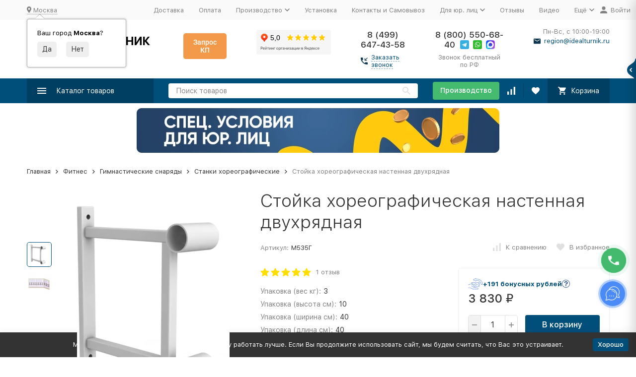

--- FILE ---
content_type: text/html; charset=utf-8
request_url: https://idealturnik.ru/product/stoyka-horeograficheskaya-nastennaya-dvuhryadnaya/
body_size: 67460
content:
<!DOCTYPE html><html lang="ru"><head prefix="og: http://ogp.me/ns# fb: http://ogp.me/ns/fb# product: http://ogp.me/ns/product#"><!-- meta --><meta http-equiv="Content-Type" content="text/html; charset=utf-8"><meta name="viewport" content="width=device-width, initial-scale=1, maximum-scale=1"><meta http-equiv="x-ua-compatible" content="IE=edge"><meta name="format-detection" content="telephone=no"><title>Стойка хореографическая настенная двухрядная – купить в Москве, цены в интернет-магазине Идеальный турник</title><meta name="Description" content="Купить Стойка хореографическая настенная двухрядная от производителя по лучшей цене 3 830 руб. в интернет-магазине Идеальный турник в Москве &amp;#128666; с бесплатной доставкой &amp;#128737; гарантия 18 месяцев"><meta name="Keywords" content="Стойка хореографическая настенная двухрядная, Станки хореографические"><link rel="canonical" href="https://idealturnik.ru/product/stoyka-horeograficheskaya-nastennaya-dvuhryadnaya/"><meta name="theme-color" content="#9CC2CE"><link rel="icon" href="/favicon.ico" type="image/x-icon"><link rel="stylesheet" href="/wa-data/public/site/themes/megashop2/flexdiscount.block.styles.css"><!-- css --><style>:root {--container-width: 1485px;--svg-sprite-url: url("/wa-data/public/site/themes/megashop2/svg/css-sprite.svg?v=1.12.2.233");}@media (max-width: 1502px) {:root {--container-width: calc(100vw - 17px);}}:root {--home-slider-height: auto;--home-slider-height-adaptive: auto;}</style><style>@media (max-width: 1199px) {body:not(.c-page__d) .r-hidden-md {display: none !important;}}</style><style>:root {--primary-color: #004f7a;--primary-color-hover: rgb(0,96,148);--primary-color-alpha-5: rgba(0, 79, 122, .5);--dark-color: #0e364f;--dark-color-alpha-5: rgba(14, 54, 79, .5);--accent-color: rgb(0,63,97);--accent-color-hover: rgb(0,46,71);--light-color: #e7ecf9;--light-color-hover: rgb(210,220,244);--footer-text-color: white;--price-with-compare-color: #ff3131;}</style><link href="/wa-content/font/ruble/arial/alsrubl-arial-regular.woff" rel="preload" as="font" type="font/woff2" crossorigin><link href="/wa-data/public/site/themes/megashop2/assets/megashop.dependencies.main.css?v=1.12.2.233" rel="preload" as="style" onload="this.rel = 'stylesheet'" > <link href="/wa-data/public/site/themes/megashop2/css/megashop.site.min.css?v=1.12.2.23311" rel="stylesheet" > <link href="/wa-data/public/shop/themes/megashop2/css/megashop.shop.min.css?v=1.12.2.233" rel="stylesheet" > <link href="/wa-data/public/site/themes/megashop2/user.css?v=1.12.2.233" rel="preload" as="style" onload="this.rel = 'stylesheet'"> <link href="/wa-data/public/site/themes/megashop2/css/megashop.font.sf-pro-text.min.css?v=1.12.2.233" rel="preload" as="style" onload="this.rel = 'stylesheet'"><!-- js --><script>window.megashop = {};</script> <script>window.megashop.config = {"commons":{"info_panel_html":"<div class=\"c-info-panel c-info-panel_dark\"><div class=\"l-container\"><div class=\"c-info-panel__container\"><div class=\"c-info-panel__content-container\"><\/div><div class=\"c-info-panel__close-button-container\"><span class=\"c-info-panel__close-button\"><span class=\"l-image-box\"><svg class=\"c-svg-icon \" width=\"12\" height=\"12\" fill=\"currentColor\" ><use xlink:href=\"#megashop-icon_cross\"><\/use><\/svg><\/span><\/span><\/div><\/div><\/div><\/div>","select_html":"<label class=\"c-select  \"><select class=\"c-select__control \" ><\/select><span class=\"c-select__box\"><span class=\"c-select__content\"><\/span><span class=\"c-select__arrow\"><svg class=\"c-svg-icon c-select__arrow-icon\" width=\"10\" height=\"6\" fill=\"currentColor\" ><use xlink:href=\"#megashop-icon_arrow-bottom\"><\/use><\/svg><\/span><\/span><span class=\"c-select__dropdown\"><\/span><\/label>","radio_html":"<label class=\"c-radio\"><input class=\"c-radio__control \" type=\"radio\"  value=\"1\"   \/><span class=\"c-radio__box\"><span class=\"c-radio__arrow\"><\/span><\/span><\/label>","checkbox_html":"<label class=\"c-checkbox\"><input class=\"c-checkbox__control \" type=\"checkbox\"  value=\"1\"   \/><span class=\"c-checkbox__box\"><span class=\"c-checkbox__arrow\"><\/span><\/span><\/label>","input_file_html":"<label class=\"c-input-file\"><input type=\"file\"  class=\"c-input-file__control\" \/><span class=\"c-input-file__box\"><span class=\"c-input-file__button-box\"><button class=\"c-input-file__button c-button c-button_style_inverse\" type=\"button\">\u0412\u044b\u0431\u0435\u0440\u0438\u0442\u0435 \u0444\u0430\u0439\u043b<\/button><\/span><span class=\"c-input-file__file-box\">\u0424\u0430\u0439\u043b \u043d\u0435 \u0432\u044b\u0431\u0440\u0430\u043d<\/span><\/span><\/label>","pseudo_link_icon_box_html":"<span class=\"c-pseudo-link-box   \"><span class=\"l-icon-box \"><span class=\"l-icon-box__icon\"> <\/span><span class=\"l-icon-box__content\"><span class=\"c-pseudo-link-box__link\" data-plain-text=\"0\"><\/span><\/span><\/span><\/span>","wa_url":"\/","login_url":"\/login\/","signup_url":"\/signup\/","forgotpassword_url":"\/forgotpassword\/","svg":{"symbols_sprite":"\/wa-data\/public\/site\/themes\/megashop2\/svg\/symbols-sprite.svg?v=1.12.2.233","spinner":"<span class=\"c-spinner\"><span class=\"l-image-box\"><svg class=\"c-svg-icon c-spinner__icon \" width=\"61\" height=\"61\" fill=\"light_color\" ><use xlink:href=\"#megashop-icon_spinner\"><\/use><\/svg><\/span><\/span>","trash":"<svg class=\"c-svg-icon \" width=\"16\" height=\"16\" fill=\"currentColor\" ><use xlink:href=\"#megashop-icon_trash\"><\/use><\/svg>","arrow_left":"<svg class=\"c-svg-icon \" width=\"6\" height=\"10\" fill=\"currentColor\" ><use xlink:href=\"#megashop-icon_arrow-left\"><\/use><\/svg>","arrow_right":"<svg class=\"c-svg-icon \" width=\"6\" height=\"10\" fill=\"currentColor\" ><use xlink:href=\"#megashop-icon_arrow-right\"><\/use><\/svg>","arrow_bottom":"<svg class=\"c-svg-icon \" width=\"10\" height=\"6\" fill=\"currentColor\" ><use xlink:href=\"#megashop-icon_arrow-bottom\"><\/use><\/svg>","cross":"<svg class=\"c-svg-icon \" width=\"12\" height=\"12\" fill=\"currentColor\" ><use xlink:href=\"#megashop-icon_cross\"><\/use><\/svg>","available":"<svg class=\"c-svg-icon \" width=\"16\" height=\"16\" fill=\"currentColor\" ><use xlink:href=\"#megashop-icon_available\"><\/use><\/svg>","no_available":"<svg class=\"c-svg-icon \" width=\"16\" height=\"16\" fill=\"currentColor\" ><use xlink:href=\"#megashop-icon_no-available\"><\/use><\/svg>"},"analytics":{"ym_counter":"13156894","goals":{"add_to_cart":{"ym":"add-to-cart","ga_category":"","ga_action":""},"user_reg":{"ym":"","ga_category":"","ga_action":""},"add_review":{"ym":"","ga_category":"","ga_action":""},"add_to_compare":{"ym":"","ga_category":"","ga_action":""},"add_to_favorite":{"ym":"","ga_category":"","ga_action":""},"quick_view":{"ym":"","ga_category":"","ga_action":""}}},"header_variant":"1","is_cookie":false,"is_mobile":false,"catalog_onenter_timeout":500,"catalog_onleave_timeout":300,"cart_onenter_timeout":500,"cart_onleave_timeout":300,"ya_share_source":"yastatic"},"language":{"item":"\u0448\u0442.","\u0413\u043e\u0434":"\u0413\u043e\u0434","\u0421\u043c\u0435\u043d\u0438\u0442\u044c \u043f\u0430\u0440\u043e\u043b\u044c":"\u0421\u043c\u0435\u043d\u0438\u0442\u044c \u043f\u0430\u0440\u043e\u043b\u044c","\u0424\u0430\u0439\u043b \u043d\u0435 \u0432\u044b\u0431\u0440\u0430\u043d":"\u0424\u0430\u0439\u043b \u043d\u0435 \u0432\u044b\u0431\u0440\u0430\u043d","\u0412\u0445\u043e\u0434 \u043d\u0430 \u0441\u0430\u0439\u0442":"\u0412\u0445\u043e\u0434 \u043d\u0430 \u0441\u0430\u0439\u0442","message_max_count":"\u0418\u0437\u0432\u0438\u043d\u0438\u0442\u0435, \u043d\u043e \u0432 \u043d\u0430\u043b\u0438\u0447\u0438\u0438 \u0442\u043e\u043b\u044c\u043a\u043e %sku_count% \u0435\u0434\u0438\u043d\u0438\u0446 \u0442\u043e\u0432\u0430\u0440\u0430 %sku_name%. \u0412\u044b \u043c\u043e\u0436\u0435\u0442\u0435 \u0434\u043e\u0431\u0430\u0432\u0438\u0442\u044c \u0432 \u043a\u043e\u0440\u0437\u0438\u043d\u0443 \u0435\u0449\u0451 %max_sku_quantity%.","message_max_count_in_cart":"\u0418\u0437\u0432\u0438\u043d\u0438\u0442\u0435, \u043d\u043e \u0432 \u043d\u0430\u043b\u0438\u0447\u0438\u0438 \u0442\u043e\u043b\u044c\u043a\u043e %sku_count% \u0435\u0434\u0438\u043d\u0438\u0446 \u0442\u043e\u0432\u0430\u0440\u0430 %sku_name%, \u0438 \u0432\u0441\u0435 \u043e\u043d\u0438 \u0443\u0436\u0435 \u0432 \u0432\u0430\u0448\u0435\u0439 \u043a\u043e\u0440\u0437\u0438\u043d\u0435 \u043f\u043e\u043a\u0443\u043f\u043e\u043a."},"shop":{"home_url":"\/","search_url":"\/search\/","cart_url":"\/order\/","cart_add_url":"\/cart\/add\/","cart_save_url":"\/cart\/save\/","cart_delete_url":"\/cart\/delete\/","compare_url":"\/compare\/","compare_id_url":"\/compare\/{$id}\/","compare_url_variant":"ids","data_regions_url":"\/data\/regions\/","data_shipping_url":"\/data\/shipping\/","search_query":"","to_toggle_cart_button":false,"zero_price_text":"\u0426\u0435\u043d\u0430 \u043f\u043e \u0437\u0430\u043f\u0440\u043e\u0441\u0443","is_enabled_2x":1,"is_enabled_srcset":true,"change_url_by_sku":false,"path":[],"add_affiliate_bonus_string":"\u042d\u0442\u043e\u0442 \u0437\u0430\u043a\u0430\u0437 \u0434\u043e\u0431\u0430\u0432\u0438\u0442 \\<strong\\>\\+(.*) \u0431\u043e\u043d\u0443\u0441\u043d\u044b\u0445 \u0431\u0430\u043b\u043b\u043e\u0432\\<\/strong\\>, \u043a\u043e\u0442\u043e\u0440\u044b\u0435 \u0432\u044b \u0437\u0430\u0442\u0435\u043c \u0441\u043c\u043e\u0436\u0435\u0442\u0435 \u0438\u0441\u043f\u043e\u043b\u044c\u0437\u043e\u0432\u0430\u0442\u044c \u0434\u043b\u044f \u043f\u043e\u043b\u0443\u0447\u0435\u043d\u0438\u044f \u0434\u043e\u043f\u043e\u043b\u043d\u0438\u0442\u0435\u043b\u044c\u043d\u044b\u0445 \u0441\u043a\u0438\u0434\u043e\u043a\\.","currency_info":{"RUB":{"code":"RUB","sign":"\u0440\u0443\u0431.","sign_html":"<span class=\"ruble\">\u20bd<\/span>","sign_position":1,"sign_delim":" ","decimal_point":",","frac_digits":"2","thousands_sep":" "}},"currency":"RUB","primary_currency":"RUB","add_to_cart_effect":"modal_cross","slider_breakpoints":{"reviews_thumbs":{"10000":{"slidesPerView":4},"1485":{"slidesPerView":4},"1199":{"slidesPerView":3,"spaceBetween":30},"855":{"slidesPerView":2,"spaceBetween":30},"550":{"slidesPerView":1,"spaceBetween":30}},"brands_thumbs":{"1199":{"slidesPerView":4},"767":{"slidesPerView":1}},"posts_thumbs":{"10000":{"slidesPerView":5},"1485":{"slidesPerView":4},"1199":{"slidesPerView":4,"spaceBetween":30},"1000":{"spaceBetween":15},"768":{"slidesPerView":3,"spaceBetween":15},"555":{"slidesPerView":2,"spaceBetween":15},"424":{"slidesPerView":1}},"products_thumbs":{"1485":{"slidesPerView":5,"spaceBetween":15},"1400":{"slidesPerView":4,"spaceBetween":30},"1199":{"slidesPerView":3,"spaceBetween":30},"855":{"slidesPerView":2,"spaceBetween":30},"550":{"slidesPerView":1,"spaceBetween":30}},"products_thumbs_cols":{"1485":{"slidesPerView":5,"spaceBetween":15},"1400":{"slidesPerView":4,"spaceBetween":30},"1199":{"slidesPerView":3,"spaceBetween":30},"767":{"slidesPerView":2,"spaceBetween":30},"550":{"slidesPerView":2,"spaceBetween":30},"440":{"slidesPerView":2,"spaceBetween":15},"380":{"slidesPerView":2,"spaceBetween":10},"374":{"slidesPerView":2,"spaceBetween":6}},"products_thumbs_compact":{"440":{"slidesPerView":1}}},"images_sizes":{"thumbs":{"375":345,"425":393,"767":360},"m-thumbs":{"425":195,"560":260,"767":360}}}};</script><script>window.megashop.shop = {};</script><script>window.megashop.blog = {};</script><script src="/wa-data/public/site/themes/megashop2/assets/megashop.dependencies.commons.js?v=1.12.2.233"></script><script src="/wa-data/public/site/themes/megashop2/assets/megashop.dependencies.main.js?v=1.12.2.233"></script><script src="/wa-data/public/site/themes/megashop2/js/megashop.common.min.js?v=1.12.2.233"></script><script src="/wa-data/public/site/themes/megashop2/assets/megashop.dependencies.secondary.js?v=1.12.2.233" defer></script><script src="/wa-data/public/site/themes/megashop2/js/megashop.site.min.js?v=1.12.2.233" defer></script><script src="/wa-data/public/shop/themes/megashop2/js/megashop.shop.min.js?v=1.12.2.233" defer></script><script src="/wa-data/public/blog/themes/megashop2/js/megashop.blog.min.js?v=1.12.2.233" defer></script><script src="https://yastatic.net/es5-shims/0.0.2/es5-shims.min.js?v=1.12.2.233" defer></script><script src="https://yastatic.net/share2/share.js?v=1.12.2.233" defer></script><script src="/wa-data/public/site/themes/megashop2/js/vendor/fontawesome/all.min.js?v=1.12.2.233" async></script><script>window.megashop && window.megashop.Svg ? window.megashop.Svg.load() : document.addEventListener('DOMContentLoaded', function () {window.megashop.Svg.load();});</script><meta property="og:type" content="website" />
<meta property="og:title" content="Стойка хореографическая настенная двухрядная – купить в Москве, цены в интернет-магазине Идеальный турник" />
<meta property="og:image" content="https://idealturnik.ru/wa-data/public/shop/products/04/webp/19/17/11719/images/219376/219376.750x0.webp" />
<meta property="og:url" content="https://idealturnik.ru/product/stoyka-horeograficheskaya-nastennaya-dvuhryadnaya/" />
<meta property="product:price:amount" content="3830" />
<meta property="product:price:currency" content="RUB" />
<meta property="og:description" content="Купить Стойка хореографическая настенная двухрядная от производителя по лучшей цене 3 830 руб. в интернет-магазине Идеальный турник в Москве &amp;#128666; с бесплатной доставкой &amp;#128737; гарантия 18 месяцев" />
<meta name="yandex-verification" content="667191fb68ecf810" />
<meta name="google-site-verification" content="Gp7GJTfw-E8tL_cKMGvQzh4n72v5MXrzYuQEhKDqW-0" /><!-- plugin hook: 'frontend_head' --><!-- frontend_head.buy1click2-plugin -->            <link rel="stylesheet" href="/wa-apps/shop/plugins/buy1click2/css/buy1click2_fonts.css?v=1.4.1" />
        <link rel="stylesheet" href="/wa-apps/shop/plugins/buy1click2/css/buy1click2.css?v=1.4.1" />
    <link rel="stylesheet" href="/wa-apps/shop/plugins/buy1click2/css/style__.css?v=1.4.1.1762842828" />
    <script>
        window.shop_buy1click2_config = {"wa_url":"\/","form_url":"\/buy1click2\/form\/","update_form_url":"\/buy1click2\/update_state\/","send_form_url":"\/buy1click2\/send_form\/","ping_form_url":"\/buy1click2\/ping_form\/","close_form_url":"\/buy1click2\/close\/","send_channel_address_url":"\/buy1click2\/request_channel_code\/","send_channel_code_url":"\/buy1click2\/validate_channel_code\/","is_increase_plugin_enabled":false};
        window.shop_buy1click2_dadata = {"api_key":"","use_address_city_hints":false,"address_street_field_id":"","postal_code_field_id":"","use_company_hints":false,"company_inn_field_id":"","company_name_field_id":"","company_legal_address_field_id":"","company_kpp_field_id":"","company_ogrn_field_id":"","bank_bic_field_id":"","bank_name_field_id":"","bank_correspondent_account_field_id":""};
    </script>
                        <link href="/wa-apps/shop/plugins/buy1click2/js/vendor/formstyler/jquery.formstyler.css" rel="stylesheet" />
                <script src="/wa-apps/shop/plugins/buy1click2/js/vendor/formstyler/jquery.formstyler.js" defer></script>
        <script src="/wa-apps/shop/plugins/buy1click2/assets/frontend.bundle.js?v=1.4.1" defer></script>
    <script src="/wa-apps/shop/plugins/buy1click2/js/buy1click2.js?v=1.4.1" defer></script>
    <!-- frontend_head.seoredirect-plugin --><!-- frontend_head.regions-plugin -->

<script>
jQuery(function($) {
	if ($.cookie('shop_region_remember_address'))
	{
		return;
	}

	var selector = '[name$="[address.shipping][city]"], [name$="[address.shipping][region]"], [name$="[address.shipping][country]"]';
	var $change_listener = $(document).on('change', selector, function() {
		$.cookie('shop_region_remember_address', '1', {expires: 200, path: '/'});
		$change_listener.off('change');
	});
});
</script><!-- frontend_head.salesku-plugin --><link href="/wa-apps/shop/plugins/salesku/css/saleskuFrontend.css" rel="stylesheet" type="text/css"><link href="/wa-apps/shop/plugins/salesku/css/saleskuDefaultFrontend.css" rel="stylesheet" type="text/css"><script type="text/javascript" src="/wa-apps/shop/plugins/salesku/js/saleskuPluginProductsPool.min.js"></script><script type="text/javascript" src="/wa-apps/shop/plugins/salesku/js/saleskuPluginProduct.min.js"></script><script>$.saleskuPluginProductsPool.setSettings({"debug":"0","smart_sku_class_grey":"salesku_plugin-feature-grey","smart_sku_class_hide":"salesku_plugin-feature-hide","related_sku":"1"})</script><script type="text/javascript" src="/wa-apps/shop/plugins/salesku/js/themes/megashop2.js"></script><!-- frontend_head.addgifts-plugin --><script>if (typeof shop_addgifts__frontend == 'undefined') {
            document.addEventListener('DOMContentLoaded', function () {
                shop_addgifts__frontend.base_url = '/';
            })
        } else {
            shop_addgifts__frontend.base_url = '/';
        } 
        </script><!-- frontend_head.onestep-plugin --><!-- frontend_head.linkcanonical-plugin --><!-- frontend_head.robots-plugin -->    <meta name="robots" content="index, follow"/>
<!-- frontend_head.carts-plugin --><!-- frontend_head.alert-plugin --><!-- frontend_head.cityselect-plugin --><link href='/wa-apps/shop/plugins/cityselect/css/suggestions.20.min.css?v=9999' rel='stylesheet'><script src='/wa-apps/shop/plugins/cityselect/js/jquery.suggestions.20.min.js?v9999'></script><link href='/wa-apps/shop/plugins/cityselect/css/frontend.min.css?v=9999' rel='stylesheet'><script src='/wa-apps/shop/plugins/cityselect/js/frontend.min.js?v=9999'></script><script>function init_shop_cityselect(){
shop_cityselect.location={"country":"rus","city":"\u041c\u043e\u0441\u043a\u0432\u0430","region":"77","zip":"101000","constraints_street":"","need_detect":true};
shop_cityselect.route_params={"app":"shop","_name":"\u0418\u0434\u0435\u0430\u043b\u044c\u043d\u044b\u0439 \u0442\u0443\u0440\u043d\u0438\u043a-\u0431\u0440\u0443\u0441\u044c\u044f","regions_ssl":"","theme":"megashop2","theme_mobile":"megashop2","checkout_version":"2","locale":"ru_RU","ssl_all":"1","title":"","meta_keywords":"","meta_description":"","og_title":"","og_image":"","og_video":"","og_description":"","og_type":"","og_url":"","url_type":"1","products_per_page":"","type_id":["1","3","4","6","8","9","10","11","12","13","14","15","16","18","19","20","21","22","23","24","25","26","27","29","30","31","32","33","34","35","36","37","38","39","41","42","43","44","45","46","47","48","49","50","51","52","53","54","55","56","57","58","59","60","61","62","63","64","67","65","68","69","70","71"],"currency":"RUB","stock_id":"2","public_stocks":"0","drop_out_of_stock":"1","payment_id":"0","shipping_id":"0","checkout_storefront_id":"86c6423380fa04993b83eec4d6f055ba","regions_ignore_default_pages":{"otzyvy\/":true,"spetsialnoe-predlozhenie-dlya-yur-lits-i-gos-kompaniy\/":true,"tendernye-ploshchadki\/":true},"product_url":"stoyka-horeograficheskaya-nastennaya-dvuhryadnaya","module":"frontend","action":"product","flexdiscount_is_frontend_products":0,"cityselect__url":"product\/stoyka-horeograficheskaya-nastennaya-dvuhryadnaya\/"};
shop_cityselect.countries=[];
shop_cityselect.iso2to3={"RU":"rus"};
shop_cityselect.language='ru';
shop_cityselect.init('6d436026b6fee191861b09c5e8a1afa41351f1e3','/','/wa-apps/shop/plugins/cityselect/js/fancybox/','city-settlement','auto',1,0,0);
        } if (typeof shop_cityselect !== 'undefined') { init_shop_cityselect() } else { $(document).ready(function () { init_shop_cityselect() }) }</script><!-- frontend_head.productgroup-plugin --><style>
    .product-groups {
	position: relative;
	margin-top: 15px;
}

.product-group {
	margin-bottom: 10px;
}

.product-group__title {
	font-weight: 700;
	color: #4d4d4d;
	margin-bottom: 10px;
	font-size: 14px;
}

.product-group__items-wrapper {
	overflow: hidden;
	transition: max-height 0.2s ease;
}

.product-group__toggler {
	text-align:right;
}

.product-group__toggler-btn {
	border-bottom: 1px dashed;
	cursor: pointer;
}

.product-group__toggler-btn::before {
	content: 'Показать ещё'
}

.product-group__items-wrapper--show + .product-group__toggler .product-group__toggler-btn::before {
	content: 'Скрыть'
}

.product-group-links,
.product-group-photos,
.product-group-colors {
	display: flex;
	flex-wrap: wrap;
	position: relative;
}

.product-group__item {
	display: flex;
	position: relative;
	justify-content: center;
	align-items: center;
	color: #808080;
	font-size: 15px;
	font-weight: 700;
	line-height: 2;
	text-align: center;
	margin: 0 10px 10px 0;
	transition: background-color .3s ease, box-shadow .3s ease;
	border: 2px solid #e5e5e5;
	border-radius: 5px;
	text-decoration: none;
	overflow: hidden;
}

.product-group__item:hover,
.product-group__item:focus {
	color: #808080;
	background-color: #fafafa;
	border-color: #f2994a;
}

.product-group__item.product-group__item--active {
	color: #f2994a;
	border-color: #f2994a;
}

.product-group__item.product-group-links__item {
	padding: 0 8px;
}

.product-group-photos__image {
	width: 100%;
	border-radius: 3px;
}

.product-group__item.product-group-colors__item {
	font-size: 0;
	width: 34px;
	height: 34px;
	padding: 0;
	border-radius: 50%;
}

.product-group__item.product-group-colors__item:hover,
.product-group__item.product-group-colors__item:focus {
	border-color: #f2994a;
}

.product-group__item--active.product-group-colors__item--active {
	border-color: #f2994a;
}
.product-group__title {
	}


.product-group__item.product-group-links__item {
			color: #004f7a;
				}

.product-group__item.product-group-links__item:hover,
.product-group__item.product-group-links__item:focus {
			border-color: #004f7a;
	}

.product-group__item--active.product-group-links__item--active {
			border-color: #004f7a;
	}

.product-group__item.product-group-photos__item {
				}

.product-group__item--active.product-group-photos__item--active {
	}

.product-group-photos__image {
	}

.product-group__item.product-group-colors__item {
			}

.product-group__item.product-group-colors__item:hover {
	}

.product-group__item--active.product-group-colors__item--active {
	}
</style><!-- frontend_head.ecommerce-plugin --><script>
	(function () {
		var google_ecommerce_variable = "googleEnhancedEcommerceLayer";
		window[google_ecommerce_variable] = [];

		var init_deferred = window.ecommerce_plugin_init_deferred = window.ecommerce_plugin_init_deferred || jQuery.Deferred();

		var load_deferred = window.ecommerce_plugin_load_deferred = window.ecommerce_plugin_load_deferred || jQuery.Deferred();
		var gtag_loaded =jQuery.Deferred();
		var plugin_instance_init =jQuery.Deferred();

		var is_google_gtag_script_import_enabled = false;

		if (is_google_gtag_script_import_enabled) {
			var url = "https:\/\/www.googletagmanager.com\/gtag\/js?id=&l=googleEnhancedEcommerceLayer";

			var script = document.createElement("script");
			script.type = "text/javascript";
			if(script.readyState) {  // only required for IE <9
				script.onreadystatechange = function() {
					if ( script.readyState === "loaded" || script.readyState === "complete" ) {
						script.onreadystatechange = null;
						gtag_loaded.resolve();
					}
				};
			} else {  //Others
				script.onload = function() {
					gtag_loaded.resolve();
				};
			}

			script.src = url;
			document.getElementsByTagName( "head" )[0].appendChild(script);
		} else {
			gtag_loaded.resolve();
		}

		plugin_instance_init.then(function () {
			gtag_loaded.then(function () {
				init_deferred.resolve();
			})
		});

		$(function () {
			load_deferred.then(function() {
				var ecommerce_state = {"cart_items":[],"is_admin_page":false,"currency":"RUB","google_ecommerce_variable":"googleEnhancedEcommerceLayer","cart_add_url":"\/cart\/add\/","cart_save_url":"\/cart\/save\/","cart_delete_url":"\/cart\/delete\/","order_cart_save_url":"\/order\/cart\/save\/","ecommerce_prepare_sku_detail_url":"\/ecommerce_prepare_data\/sku_detail\/","ecommerce_prepare_add_to_cart_url":"\/ecommerce_prepare_data\/add_to_cart\/","ecommerce_prepare_remove_from_cart_url":"\/ecommerce_prepare_data\/remove_from_cart\/","ecommerce_prepare_change_cart_url":"\/ecommerce_prepare_data\/change_cart\/","ecommerce_prepare_products_list":"\/ecommerce_prepare_data\/products_list\/","plugin_config":{"is_plugin_enabled":true,"is_yandex_data_sending_enabled":true,"yandex_counter_id":"","yandex_new_order_goal_id":"235818163","is_google_data_sending_enabled":false,"is_google_gtag_script_import_enabled":false,"google_analytics_property_id":"","is_dynamic_adwords_remarketing_enabled":false,"google_adwords_prodid_dimension_index":null,"google_adwords_pagetype_dimension_index":null,"google_adwords_totalvalue_dimension_index":null,"google_adwords_category_dimension_index":null}};

				window.initEcommercePlugin(ecommerce_state);

				plugin_instance_init.resolve();
			});
		});
	})();
</script><!-- frontend_head.seofilter-plugin --><!-- frontend_head.flexdiscount-plugin --><script>$(function() {$.flexdiscountFrontend = new FlexdiscountPluginFrontend({urls: {couponAddUrl: '/flexdiscount/couponAdd/',updateDiscountUrl: '/flexdiscount/update/',refreshCartUrl: '/flexdiscount/cartUpdate/',deleteUrl: '/flexdiscount/couponDelete/',cartSaveUrl: {shop: '/cart/save/',plugin: '/my/'},cartDeleteUrl: {shop: '/cart/delete/',plugin: '/my/'},cartAddUrl: {shop: '/cart/add/',plugin: '/my/'}},updateInfoblocks: 0,hideDefaultAffiliateBlock: '',ss8forceUpdate: '0',addAffiliateBlock: 0,loaderType: 'loader1',locale: 'ru_RU',settings: {"enable_frontend_cart_hook":0},ss8UpdateAfterPayment: 0,shopVersion: '9.1.2.60'});});</script><!-- frontend_head.quickorder-plugin --><style id="quickorder-inline-styles" data-inline-css="1">[data-quickorder-cb]{background:rgba(243,243,243,1);color:#000;-webkit-border-radius:5px;-moz-border-radius:5px;border-radius:5px;font-family:Arial,sans-serif;font-size:14px;font-style:normal;font-weight:normal;padding:10px 25px;margin-top:10px;margin-bottom:10px;text-align:center}[data-quickorder-cb]:hover{background:rgba(222,222,222,1)}[data-quickorder-cb]{display:table}.quickorder-form[data-quickorder-cf]{background:rgba(255,255,255,1);color:#5e5e5e;-webkit-border-radius:5px;-moz-border-radius:5px;border-radius:5px}[data-quickorder-cf] .quickorder-methods .s-quickorder-method{-webkit-border-radius:5px;-moz-border-radius:5px;border-radius:5px}[data-quickorder-cf] .quickorder-popup{-webkit-border-radius:5px;-moz-border-radius:5px;border-radius:5px}.quickorder-form [data-quickorder-cfh]{background:rgba(243,243,243,1);color:#000;font-family:Arial,sans-serif;font-size:24px;font-style:normal;font-weight:normal;padding:10px 15px}[data-quickorder-cf] [data-quickorder-close]{right:15px}[data-quickorder-cf] .quickorder-popup-head{background:rgba(243,243,243,1);color:#000}[data-quickorder-cf] .quickorder-popup{border:2px solid rgba(243,243,243,1)}.quickorder-form [data-quickorder-ct]{font-size:14px;font-style:normal;font-weight:bold}.quickorder-form [data-quickorder-cfs]{padding:7px;-webkit-border-radius:5px;-moz-border-radius:5px;border-radius:5px;border:1px solid #ccc;width:100%}[data-quickorder-cf] .quickorder-methods .s-quickorder-method{border:1px solid #ccc}[data-quickorder-cf] .quickorder-methods-form .wa-value input,[data-quickorder-cf] .quickorder-methods-form .wa-value select,[data-quickorder-cf] .wa-captcha-input,[data-quickorder-cf] .quickorder-methods-form .wa-value textarea{padding:7px;-webkit-border-radius:5px;-moz-border-radius:5px;border-radius:5px;border:1px solid #ccc}.quickorder-form [data-quickorder-cff]{padding:20px;text-align:center}.quickorder-form [data-quickorder-cfb]{background:rgba(243,243,243,1);color:#000;-webkit-border-radius:5px;-moz-border-radius:5px;border-radius:5px;font-family:Arial,sans-serif;font-size:14px;font-style:normal;font-weight:normal;padding:10px 25px;text-align:center}.quickorder-form [data-quickorder-cfb]:hover{background:rgba(222,222,222,1)}[data-quickorder-cf] .quickorder-methods .s-quickorder-method:hover,[data-quickorder-cf] .quickorder-methods .s-quickorder-method.selected{background:rgba(243,243,243,.1)}[data-quickorder-cf] .quickorder-quantity-volume:hover{background:rgba(243,243,243,.1)}[data-quickorder-cf] .quickorder-popup input[type="button"]{background:rgba(243,243,243,1);color:#000;-webkit-border-radius:5px;-moz-border-radius:5px;border-radius:5px;font-family:Arial,sans-serif;font-size:14px;font-style:normal;font-weight:normal;padding:10px 25px;text-align:center}[data-quickorder-cf] .quickorder-popup input[type="button"]:hover{background:rgba(222,222,222,1)}[data-quickorder-pb]{background:rgba(243,243,243,1);color:#000;-webkit-border-radius:5px;-moz-border-radius:5px;border-radius:5px;font-family:Arial,sans-serif;font-size:14px;font-style:normal;font-weight:normal;padding:10px 25px;margin-top:10px;margin-bottom:10px;text-align:center}[data-quickorder-pb]:hover{background:rgba(222,222,222,1)}[data-quickorder-pb]{display:table}.quickorder-form[data-quickorder-pf]{background:rgba(255,255,255,1);color:#5e5e5e;-webkit-border-radius:5px;-moz-border-radius:5px;border-radius:5px}[data-quickorder-pf] .quickorder-methods .s-quickorder-method{-webkit-border-radius:5px;-moz-border-radius:5px;border-radius:5px}[data-quickorder-pf] .quickorder-popup{-webkit-border-radius:5px;-moz-border-radius:5px;border-radius:5px}.quickorder-form [data-quickorder-pfh]{background:rgba(243,243,243,1);color:#000;font-family:Arial,sans-serif;font-size:24px;font-style:normal;font-weight:normal;padding:10px 15px}[data-quickorder-pf] [data-quickorder-close]{right:15px}[data-quickorder-pf] .quickorder-popup-head{background:rgba(243,243,243,1);color:#000}[data-quickorder-pf] .quickorder-popup{border:2px solid rgba(243,243,243,1)}.quickorder-form [data-quickorder-pt]{font-size:14px;font-style:normal;font-weight:bold}.quickorder-form [data-quickorder-pfs]{padding:7px;-webkit-border-radius:5px;-moz-border-radius:5px;border-radius:5px;border:1px solid #ccc;width:100%}[data-quickorder-pf] .quickorder-methods .s-quickorder-method{border:1px solid #ccc}[data-quickorder-pf] .quickorder-methods-form .wa-value input,[data-quickorder-pf] .quickorder-methods-form .wa-value select,[data-quickorder-pf] .wa-captcha-input,[data-quickorder-pf] .quickorder-methods-form .wa-value textarea{padding:7px;-webkit-border-radius:5px;-moz-border-radius:5px;border-radius:5px;border:1px solid #ccc}.quickorder-form [data-quickorder-pff]{padding:20px;text-align:center}.quickorder-form [data-quickorder-pfb]{background:rgba(243,243,243,1);color:#000;-webkit-border-radius:5px;-moz-border-radius:5px;border-radius:5px;font-family:Arial,sans-serif;font-size:14px;font-style:normal;font-weight:normal;padding:10px 25px;text-align:center}.quickorder-form [data-quickorder-pfb]:hover{background:rgba(222,222,222,1)}[data-quickorder-pf] .quickorder-methods .s-quickorder-method:hover,[data-quickorder-pf] .quickorder-methods .s-quickorder-method.selected{background:rgba(243,243,243,.1)}[data-quickorder-pf] .quickorder-quantity-volume:hover{background:rgba(243,243,243,.1)}[data-quickorder-pf] .quickorder-popup input[type="button"]{background:rgba(243,243,243,1);color:#000;-webkit-border-radius:5px;-moz-border-radius:5px;border-radius:5px;font-family:Arial,sans-serif;font-size:14px;font-style:normal;font-weight:normal;padding:10px 25px;text-align:center}[data-quickorder-pf] .quickorder-popup input[type="button"]:hover{background:rgba(222,222,222,1)}/* Добавляйте свой CSS ниже */</style><script>jQuery(document).ready(function($) {$.quickorder.init({version:'2.11.2',isDebug:'0',isMobile:'0',messages:{"Select product sku":"\u0412\u044b\u0431\u0440\u0430\u0442\u044c \u0432\u0430\u0440\u0438\u0430\u043d\u0442 \u0442\u043e\u0432\u0430\u0440\u0430","Product with the selected option combination is not available for purchase":"\u0422\u043e\u0432\u0430\u0440 \u0441 \u0432\u044b\u0431\u0440\u0430\u043d\u043d\u044b\u043c\u0438 \u0445\u0430\u0440\u0430\u043a\u0442\u0435\u0440\u0438\u0441\u0442\u0438\u043a\u0430\u043c\u0438 \u043d\u0435 \u0434\u043e\u0441\u0442\u0443\u043f\u0435\u043d \u0434\u043b\u044f \u0437\u0430\u043a\u0430\u0437\u0430","This product is already selected":"\u0422\u043e\u0432\u0430\u0440 \u0443\u0436\u0435 \u0432\u044b\u0431\u0440\u0430\u043d","Fix the errors above":"\u0418\u0441\u043f\u0440\u0430\u0432\u044c\u0442\u0435 \u0434\u043e\u043f\u0443\u0449\u0435\u043d\u043d\u044b\u0435 \u043e\u0448\u0438\u0431\u043a\u0438","The shopping cart is empty":"\u041a\u043e\u0440\u0437\u0438\u043d\u0430 \u043f\u0443\u0441\u0442\u0430","Wait, please... Redirecting":"\u041f\u043e\u0436\u0430\u043b\u0443\u0439\u0441\u0442\u0430, \u043f\u043e\u0434\u043e\u0436\u0434\u0438\u0442\u0435... \u0418\u0434\u0435\u0442 \u043f\u0435\u0440\u0435\u043d\u0430\u043f\u0440\u0430\u0432\u043b\u0435\u043d\u0438\u0435","Field is required":"\u041e\u0431\u044f\u0437\u0430\u0442\u0435\u043b\u044c\u043d\u043e\u0435 \u043f\u043e\u043b\u0435","Fill in required fields":"\u0417\u0430\u043f\u043e\u043b\u043d\u0438\u0442\u0435 \u043e\u0431\u044f\u0437\u0430\u0442\u0435\u043b\u044c\u043d\u044b\u0435 \u043f\u043e\u043b\u044f","Your order is empty":"\u0412\u0430\u0448 \u0437\u0430\u043a\u0430\u0437 \u043f\u0443\u0441\u0442","Fill in captcha field":"\u0417\u0430\u043f\u043e\u043b\u043d\u0438\u0442\u0435 \u043f\u0440\u043e\u0432\u0435\u0440\u043e\u0447\u043d\u044b\u0439 \u043a\u043e\u0434","Terms and agreement":"\u0423\u0441\u043b\u043e\u0432\u0438\u044f \u0438 \u0441\u043e\u0433\u043b\u0430\u0448\u0435\u043d\u0438\u044f","Phone format is not correct.<br>Use this one:":"\u041d\u0435\u043a\u043e\u0440\u0440\u0435\u043a\u0442\u043d\u044b\u0439 \u0444\u043e\u0440\u043c\u0430\u0442 \u0442\u0435\u043b\u0435\u0444\u043e\u043d\u0430.<br>\u0418\u0441\u043f\u043e\u043b\u044c\u0437\u0443\u0439\u0442\u0435 \u0442\u0430\u043a\u043e\u0439:","Shipping method has errors. Please, fix them.":"\u041c\u0435\u0442\u043e\u0434\u044b \u0434\u043e\u0441\u0442\u0430\u0432\u043a\u0438 \u0441\u043e\u0434\u0435\u0440\u0436\u0430\u0442 \u043e\u0448\u0438\u0431\u043a\u0438. \u041f\u043e\u0436\u0430\u043b\u0443\u0439\u0441\u0442\u0430, \u0438\u0441\u043f\u0440\u0430\u0432\u044c\u0442\u0435 \u0438\u0445.","Payment method has errors. Please, fix them.":"\u041c\u0435\u0442\u043e\u0434\u044b \u043e\u043f\u043b\u0430\u0442\u044b \u0441\u043e\u0434\u0435\u0440\u0436\u0430\u0442 \u043e\u0448\u0438\u0431\u043a\u0438. \u041f\u043e\u0436\u0430\u043b\u0443\u0439\u0441\u0442\u0430, \u0438\u0441\u043f\u0440\u0430\u0432\u044c\u0442\u0435 \u0438\u0445.","Minimal sum of order is %s":"\u041c\u0438\u043d\u0438\u043c\u0430\u043b\u044c\u043d\u0430\u044f \u0441\u0443\u043c\u043c\u0430 \u0437\u0430\u043a\u0430\u0437\u0430 %s","Minimal sum of each product is":"\u041c\u0438\u043d\u0438\u043c\u0430\u043b\u044c\u043d\u0430\u044f \u0441\u0442\u043e\u0438\u043c\u043e\u0441\u0442\u044c \u043a\u0430\u0436\u0434\u043e\u0433\u043e \u0442\u043e\u0432\u0430\u0440\u0430 %s","Minimal quantity of products is":"\u041c\u0438\u043d\u0438\u043c\u0430\u043b\u044c\u043d\u043e\u0435 \u043a\u043e\u043b\u0438\u0447\u0435\u0441\u0442\u0432\u043e \u0442\u043e\u0432\u0430\u0440\u043e\u0432","Minimal quantity of each product is":"\u041c\u0438\u043d\u0438\u043c\u0430\u043b\u044c\u043d\u043e\u0435 \u043a\u043e\u043b\u0438\u0447\u0435\u0441\u0442\u0432\u043e \u043a\u0430\u0436\u0434\u043e\u0433\u043e \u0442\u043e\u0432\u0430\u0440\u0430","Wait, please..":"\u041f\u043e\u0436\u0430\u043b\u0443\u0439\u0441\u0442\u0430, \u043f\u043e\u0434\u043e\u0436\u0434\u0438\u0442\u0435.."},currency:{"code":"RUB","sign":"\u0440\u0443\u0431.","sign_html":"<span class=\"ruble\">\u20bd<\/span>","sign_position":1,"sign_delim":" ","decimal_point":",","frac_digits":"2","thousands_sep":" "},usingPlugins:1,contactUpdate:0,popupClose:1,replace78:0,minimal:{"price":"","product_quantity":"","product_sum":"","total_quantity":""},productButton:'[data-quickorder-product-button]',cartButton:'[data-quickorder-cart-button]',analytics:{"cart":{"ga_counter":"","ya_counter":"","yaecom":"","yaecom_goal_id":"","yaecom_container":"","ya_fopen":"","ya_submit":"","ya_submit_error":"","ga_category_fopen":"","ga_action_fopen":"","ga_category_submit":"","ga_action_submit":"","ga_category_submit_error":"","ga_action_submit_error":""},"product":{"ga_counter":"","ya_counter":"","yaecom":"","yaecom_goal_id":"","yaecom_container":"","ya_fopen":"","ya_submit":"","ya_submit_error":"","ga_category_fopen":"","ga_action_fopen":"","ga_category_submit":"","ga_action_submit":"","ga_category_submit_error":"","ga_action_submit_error":""}},urls:{getProductSkus:'/quickorder/getProductSkus/',shipping:'/quickorder/shipping/update/',update:'/quickorder/update/',load:'/quickorder/load/',payment:'/quickorder/payment/',send:'/quickorder/send/',service:'/quickorder/service/update/',cartSaveUrl:{shop:'https://idealturnik.ru/cart/save/',plugin:'https://idealturnik.ru/my/'},cartDeleteUrl:{shop:'https://idealturnik.ru/cart/delete/',plugin:'https://idealturnik.ru/my/'},cartAddUrl:{shop:'https://idealturnik.ru/cart/add/',plugin:'https://idealturnik.ru/my/'}}});});</script><!-- frontend_head.pricedown-plugin --><script src='/wa-apps/shop/plugins/pricedown/js/main.js'></script>
		<link rel='stylesheet' href='/wa-apps/shop/plugins/pricedown/css/main.css' /><!-- frontend_head.hide-plugin --><script>(function(){
  var IDS = new Set([74956]);

  function prune(){
    IDS.forEach(function(id){
      var sel = [
        '[data-product-id="'+id+'"]',
        '.c-product-card[data-product-id="'+id+'"]',
        '.js-product[data-product-id="'+id+'"]'
      ].join(',');
      document.querySelectorAll(sel).forEach(function(n){
        var host = n.closest('.slick-slide, .swiper-slide, li') || n;
        if (host) {
          host.remove();
        } else {
          n.remove();
        }
      });
    });
  }

  if (document.readyState === 'loading'){
    document.addEventListener('DOMContentLoaded', prune);
  } else {
    prune();
  }

  new MutationObserver(prune).observe(document.documentElement, {
    childList: true,
    subtree: true
  });
})();</script>

<!-- Yandex.Metrika counter --> 
<script type="text/javascript" > (function(m,e,t,r,i,k,a){m[i]=m[i]||function(){(m[i].a=m[i].a||[]).push(arguments)}; m[i].l=1*new Date(); for (var j = 0; j < document.scripts.length; j++) {if (document.scripts[j].src === r) { return; }} k=e.createElement(t),a=e.getElementsByTagName(t)[0],k.async=1,k.src=r,a.parentNode.insertBefore(k,a)}) (window, document, "script", "https://mc.yandex.ru/metrika/tag.js", "ym"); ym(13156894, "init", { clickmap:true, trackLinks:true, accurateTrackBounce:true, webvisor:true, trackHash:true, ecommerce:"dataLayer" }); </script> 
<!-- <noscript><div><img src="https://mc.yandex.ru/watch/13156894" style="position:absolute; left:-9999px;" alt="" /></div></noscript> 
 /Yandex.Metrika counter -->



<script>
$(document).on('click', function(e){
	if ($(e.target).parent('.c-product-thumb__name').length) {
		window.location.replace(`https://idealturnik.ru${$(e.target).parent('.c-product-thumb__name').data('href')}`);
	}
})
</script>


<!--<script type="text/javascript"> document.umnicoWidgetHash = '99fdf8ee88ef1138882a3180378e4e11'; var x = document.createElement('script'); x.src = 'https://umnico.com/assets/widget-loader.js'; x.type = 'text/javascript'; x.charset = 'UTF-8'; x.async = true; document.body.appendChild(x); </script>-->
<meta name="yandex-verification" content="e81f7b7e93a57d45"><style>.ordercall-smart-button__button-icon {width: 20px!important;height: 20px!important;}.ordercall-smart-button__button, .ordercall-smart-button__button:before {width: 50px!important;height: 50px!important;}.amo-button-holder.amo-horisontal {right: 15px !important;width: 50px !important;height: 50px !important;bottom: 110px !important;}div#amobutton {width: 50px !important;height: 50px !important;}.amo-button--main-icon-inner svg {height: 65%important;width: 65%important;}.c-up-button {position: fixed;right: 20px;bottom: 40px;}</style></head><body class="c-page c-page_buy1click c-page_ordercall c-page_container-middle"><script>window.megashop && window.megashop.Svg ? window.megashop.Svg.init() : document.addEventListener('DOMContentLoaded', function () {window.megashop.Svg.init();});document.addEventListener('DOMContentLoaded', function () {window.megashop.IEScheme.init();});</script><div class="c-microdata"><div itemscope itemtype="http://schema.org/WebSite"><link itemprop="url" href="https://idealturnik.ru"><form itemprop="potentialAction" itemscope itemtype="http://schema.org/SearchAction"><meta itemprop="target" content="https://idealturnik.ru/search/?query={query}"><input itemprop="query-input" type="text" name="query"><input type="submit"></form></div></div><div class="c-microdata"><div itemscope itemtype="http://schema.org/Organization"><link itemprop="url" href="https://idealturnik.ru"><meta itemprop="name" content="Магазин"><meta itemprop="address" content=""><meta itemprop="telephone" content=""><div itemprop="logo" itemscope itemtype="http://schema.org/ImageObject"><link itemprop="image" href="/wa-data/public/site/img/logo/logo6.svg"><link itemprop="contentUrl" href="/wa-data/public/site/img/logo/logo6.svg"></div></div></div><div class="l-index"><div class="c-header-overlay"></div><div class="l-index__wrapper"><header class="l-index__header"><div class="l-header r-hidden-md"><div class="l-header__top-bar"><div class="c-header-top-bar"><div class="l-container">
            <script>$('.c-cookie-panel__close-button-price').on('click', function (){$.cookie('minimal_price_agree', '1');$(this).closest('.c-info-panel-container').hide();})</script>
        <div class="c-header-top-bar__container"><span class="c-link-decorator"><!-- plugin hook: 'frontend_header' --></span><div class="c-header-top-bar__container-region"><div class="b-cityselect__wrapper b-cityselect__wrapper--megashop2 "><a href="#" class="b-cityselect__city i-cityselect__city_change"><i class="fas fa fa-map-marker fa-map-marker-alt"></i> <span class="i-cityselect__city">Москва</span></a><div class="b-cityselect__notifier b-cityselect__notifier--megashop2"><div class="b-cityselect__notifier_triangle"></div><div class="b-cityselect__notifier_title">Ваш город <b class="i-cityselect__city">Москва</b>?</div><div class="b-cityselect__notifier_buttons nowrap"><input type="button" class="btn btn-primary uni-btn uni-btn--red b-cityselect__city_yes i-cityselect__city_yes" value="Да"> <input type="button" class="b-cityselect__city_no btn btn-default gray uni-btn i-cityselect__city_no" value="Нет"></div></div><script>if (typeof shop_cityselect !== 'undefined') { shop_cityselect.detect() } else { document.addEventListener("DOMContentLoaded", function() { shop_cityselect.detect() }) }</script></div></div><nav class="c-header-top-bar__container-nav"><ul class="l-header-top-bar-links"><li class="l-header-top-bar-links__item"><a class="c-link c-link_style_alt-gray" href="/delivery/" >Доставка</a></li><li class="l-header-top-bar-links__item"><a class="c-link c-link_style_alt-gray" href="/payment/" >Оплата</a></li><li class="l-header-top-bar-links__item"><div class="c-dropdown"><a class="c-link-box c-link-box_style_alt-gray " href="/proizvodstvo/" ><span class="l-icon-box l-icon-box_size_s"><span class="l-icon-box__content"><span class="c-link-box__link" data-plain-text="0">Производство</span></span><span class="l-icon-box__icon"><svg class="c-svg-icon c-link-box__icon c-dropdown__icon" width="10" height="6" fill="currentColor" ><use xlink:href="#megashop-icon_arrow-bottom"></use></svg></span></span></a><div class="c-dropdown__dropdown"><ul class="c-dropdown-links"><li class="c-dropdown-links__item"><a class="c-link c-link_style_alt-gray c-dropdown-links__link" href="/proizvodstvo/proizvodstvo-detskih-ploschadok/" >Производство детских площадок</a></li><li class="c-dropdown-links__item"><a class="c-link c-link_style_alt-gray c-dropdown-links__link" href="/proizvodstvo/proizvodstvo-gorok-dlya-detskih-ploschadok/" >Производство горок для детских площадок</a></li><li class="c-dropdown-links__item"><a class="c-link c-link_style_alt-gray c-dropdown-links__link" href="/proizvodstvo/proizvodstvo-maf/" >Производство МАФ</a></li><li class="c-dropdown-links__item"><a class="c-link c-link_style_alt-gray c-dropdown-links__link" href="/proizvodstvo/proizvodstvo-ulichnyh-trenazherov/" >Производство уличных тренажеров</a></li><li class="c-dropdown-links__item"><a class="c-link c-link_style_alt-gray c-dropdown-links__link" href="/proizvodstvo/sportivnye-ploschadki-na-zakaz/" >Спортивные площадки на заказ</a></li></ul></div></div></li><li class="l-header-top-bar-links__item"><a class="c-link c-link_style_alt-gray" href="/installation/" >Установка</a></li><li class="l-header-top-bar-links__item"><a class="c-link c-link_style_alt-gray" href="/contacts/" >Контакты и Самовывоз</a></li><li class="l-header-top-bar-links__item"><div class="c-dropdown"><a class="c-link-box c-link-box_style_alt-gray " href="/entities/" ><span class="l-icon-box l-icon-box_size_s"><span class="l-icon-box__content"><span class="c-link-box__link" data-plain-text="0">Для юр. лиц</span></span><span class="l-icon-box__icon"><svg class="c-svg-icon c-link-box__icon c-dropdown__icon" width="10" height="6" fill="currentColor" ><use xlink:href="#megashop-icon_arrow-bottom"></use></svg></span></span></a><div class="c-dropdown__dropdown"><ul class="c-dropdown-links"><li class="c-dropdown-links__item"><a class="c-link c-link_style_alt-gray c-dropdown-links__link" href="/entities/postavka-sportinventarya/" >Поставка спортинвентаря</a></li><li class="c-dropdown-links__item"><a class="c-link c-link_style_alt-gray c-dropdown-links__link" href="/entities/trenazhery-optom/" >Тренажеры оптом</a></li><li class="c-dropdown-links__item"><a class="c-link c-link_style_alt-gray c-dropdown-links__link" href="/entities/oborudovanie-dlya-trenazhernogo-zala/" >Оборудование для тренажерного зала</a></li><li class="c-dropdown-links__item"><a class="c-link c-link_style_alt-gray c-dropdown-links__link" href="/entities/sporttovary-optom/" >Спорттовары оптом</a></li><li class="c-dropdown-links__item"><a class="c-link c-link_style_alt-gray c-dropdown-links__link" href="/entities/sportivnoe-oborudovanie-dlya-ulichnyh-ploschadok/" >Спортивное оборудование для уличных площадок</a></li><li class="c-dropdown-links__item"><a class="c-link c-link_style_alt-gray c-dropdown-links__link" href="/entities/ulichnoe-sportivnoe-oborudovanie-dlya-shkoly/" >Уличное спортивное оборудование для школы</a></li><li class="c-dropdown-links__item"><a class="c-link c-link_style_alt-gray c-dropdown-links__link" href="/entities/sportivnoe-oborudovanie-dlya-ulichnyh-detskih-ploschadok/" >Спортивное оборудование для уличных детских площадок</a></li><li class="c-dropdown-links__item"><a class="c-link c-link_style_alt-gray c-dropdown-links__link" href="/entities/sportivnoe-oborudovanie-dlya-shkoly/" >Спортивное оборудование для школы</a></li><li class="c-dropdown-links__item"><a class="c-link c-link_style_alt-gray c-dropdown-links__link" href="/entities/oborudovanie-sportivnyh-ploschadok/" >Оборудование спортивных площадок</a></li></ul></div></div></li><li class="l-header-top-bar-links__item"><a class="c-link c-link_style_alt-gray" href="/otzyvy/" >Отзывы</a></li><li class="l-header-top-bar-links__item"><a class="c-link c-link_style_alt-gray" href="/video/" >Видео</a></li><li class="l-header-top-bar-links__item"><div class="c-dropdown"><span class="c-pseudo-link-box c-pseudo-link-box_style_alt-gray c-pseudo-link-box_link "><span class="l-icon-box l-icon-box_size_s"><span class="l-icon-box__content"><span class="c-pseudo-link-box__link" data-plain-text="0">Ещё</span></span><span class="l-icon-box__icon"><svg class="c-svg-icon c-pseudo-link-box__icon c-dropdown__icon" width="10" height="6" fill="currentColor" ><use xlink:href="#megashop-icon_arrow-bottom"></use></svg></span></span></span><div class="c-dropdown__dropdown"><div class="c-dropdown-links"><div class="c-dropdown-links__item"><a class="c-link c-link_style_alt-gray c-dropdown-links__link" href="/pochemu-klienty-vybirayut-nas/" >Почему клиенты выбирают нас?</a></div></div></div></div></li></ul></nav><div class="c-header-top-bar__container-user"><a class="c-link-box c-link-box_style_alt-gray c-login-link" href="/login/"><span class="l-icon-box"><span class="l-icon-box__icon"><svg class="c-svg-icon " width="14" height="14" fill="currentColor" ><use xlink:href="#megashop-icon_account"></use></svg></span><span class="l-icon-box__content"><span class="c-link-box__link">Войти</span></span></span></a></div></div></div></div></div><div class="l-header__middle-bar"><div class="c-header-middle-bar "><div class="l-container"><div class="c-header-middle-bar__container"><div class="c-header-middle-bar__container-logo"><a class="l-image-box l-image-box_contain" href="/" style="text-decoration: none!important;border-bottom: none;"><p class="logo-top-stroke" style="text-transform: uppercase;font-size: 23px;letter-spacing: -1px;font-weight: 600;color: #000;">Идеальный турник</p><p class="logo-bottom-stroke" style="font-size: 11px;font-weight: 500;letter-spacing: -1px;color: #4d4d4d;">Производство и поставка спортивного оборудования</p></a></div><div class="c-header-middle-bar__container-main"><div class="c-header-middle-bar-contacts "><div class="c-header-middle-bar-contacts__yandex"><button class="buy1click2-open-button buy1click2-button buy1click2-button_profile_5" type="button" data-type="item" data-profile="5" data-product_id="74956" data-sku_id="124063" data-sku_available="{&quot;124063&quot;:true}" data-default_sku_id="124063" data-skus_show_by_price_range="{&quot;124063&quot;:true}" ><span class="buy1click2-button-content">Запрос КП</span><svg class="buy1click-svg-icon buy1click2-loader buy1click2-loader_button buy1click2-button__loader" width="16" height="16"><use class="buy1click-svg-icon__content" xlink:href="#buy1click-icon_spinner" fill="none" stroke="#828282" /></svg></button></div><div class="c-header-middle-bar-contacts__yandex"><iframe src="https://yandex.ru/sprav/widget/rating-badge/12451621720?type=rating" width="150" height="50"></iframe></div><div class="c-header-middle-bar-contacts__phone-container c-header-middle-bar-contacts__phone-container_phone-1"><div class="c-header-middle-bar-phone "><div class="c-header-middle-bar-phone__phone">8 (499) 647-43-58</div><div class="c-header-middle-bar-phone__hint"><span class="c-pseudo-link-box   c-ordercall-button call-back-button"><span class="l-icon-box "><span class="l-icon-box__icon"><svg class="c-svg-icon c-pseudo-link-box__icon " width="14" height="14" fill="currentColor"><use xlink:href="#megashop-icon_call"></use></svg></span><span class="l-icon-box__content"><span class="c-pseudo-link-box__link" data-plain-text="0">Заказать звонок</span></span></span></span></div></div></div><div class="c-header-middle-bar-contacts__phone-container c-header-middle-bar-contacts__phone-container_phone-2"><div class="c-header-middle-bar-phone "><div class="c-header-middle-bar-phone__phone">8 (800) 550-68-40<div class="c-header-middle-bar__messengers-container"><div class="c-messengers"><div class="c-messengers__messenger"><a class="l-image-box" href="tg://resolve?domain=idealturnik2_bot"><svg class="c-svg-icon " width="18" height="18"  ><use xlink:href="#megashop-icon_telegram"></use></svg></a></div><div class="c-messengers__messenger"><a class="l-image-box" href="https://web.whatsapp.com/send?phone=79146700618&text&app_absent=0" target="_blank"><svg class="c-svg-icon " width="18" height="18"><use xlink:href="#megashop-icon_whatsapp"></use></svg></a></div><div class="c-messengers__messenger"><a class="l-image-box" href="https://max.ru/u/f9LHodD0cOLUwcU3iGYXbYwGiylJ2nuDb_t3TxxO9cYpDT-uYr_jCJ0Jrj0" target="_blank"><img src="/wa-data/public/shop/products/14/webp/data/public/site/max.webp" width="18px;"></a></div></div></div></div><div class="c-header-middle-bar-phone__hint">Звонок бесплатный по РФ</div></div></div><div class="c-header-middle-bar-contacts__address-container"><div class="c-header-middle-bar-address"><div class="c-header-middle-bar-address__hint"> Пн-Вс, с 10:00-19:00</div><div class="c-header-middle-bar-address__hint"><a class="c-link-box  " href="mailto:region@idealturnik.ru"><span class="l-icon-box "><span class="l-icon-box__icon"><svg class="c-svg-icon c-link-box__icon " width="14" height="14" fill="currentColor"><use xlink:href="#megashop-icon_mail"></use></svg></span><span class="l-icon-box__content"><span class="c-link-box__link" data-plain-text="0">region@idealturnik.ru</span></span></span></a></div></div></div></div></div></div></div></div></div><div class="l-header__bottom-bar"><div class="c-header-bottom-bar"><div class="l-container"><div class="c-header-bottom-bar__container"><div class="c-header-bottom-bar__container-shop-catalog"><span class="c-catalog-dropdown-button c-header-bottom-bar-shop-catalog-button c-button c-button_fill c-button_style_alt c-button_rect" data-trigger_type="hover"><span class="l-icon-box l-icon-box_size_xl"><span class="l-icon-box__icon"><svg class="c-svg-icon " width="18" height="18" fill="#ffffff" ><use xlink:href="#megashop-icon_burger"></use></svg></span><span class="l-icon-box__content">Каталог товаров</span></span></span></div><div class="c-header-bottom-bar__container-search"><form class="c-input-search  c-input-search_style_inverse" action="/search/" data-autocomplete="1"><div class="c-input-search__input-container"><input class="c-input-search__input c-input-text c-input-text_size_s c-input-text_fill" name="query" placeholder="Поиск товаров" value="" autocomplete="off" /></div><div class="c-input-search__button-container"><button class="c-input-search__button c-button c-button_style_transparent"><svg class="c-svg-icon " width="16" height="16" fill="currentColor" ><use xlink:href="#megashop-icon_search"></use></svg></button></div></form></div><a href="/proizvodstvo/" class="c-button proizvodstvo">Производство</a><div class="c-header-bottom-bar__container-shop-links"><div class="c-header-bottom-bar-shop-links"><div class="c-header-bottom-bar-shop-links__item-container"><div class="c-header-bottom-bar-shop-links__item"><a class="c-button c-button_rect c-button_fill c-header-bottom-bar-shop-links__link c-compare-link" href="/compare/"><span class="l-icon-box"><span class="l-icon-box__icon"><span class="l-image-box"><span class="c-counter c-compare-counter c-counter_empty">0</span><svg class="c-svg-icon " width="16" height="16" fill="#ffffff" ><use xlink:href="#megashop-icon_compare"></use></svg></span></span></span></a></div></div><div class="c-header-bottom-bar-shop-links__item-container"><div class="c-header-bottom-bar-shop-links__item"><a class="c-button c-button_rect c-button_fill c-header-bottom-bar-shop-links__link" href="/search/?list=favorite"><span class="l-icon-box"><span class="l-icon-box__icon"><span class="l-image-box"><span class="c-counter c-favorite-counter c-counter_empty">0</span><svg class="c-svg-icon " width="16" height="16" fill="#ffffff" ><use xlink:href="#megashop-icon_favorite"></use></svg></span></span></span></a></div></div><div class="c-header-bottom-bar-shop-links__item-container"><div class="c-header-bottom-bar-shop-links__item"><div class="c-cart-popup-container"><a class="c-button c-button_rect c-button_fill c-button_style_alt c-header-bottom-bar-shop-links__link-cart" href="/order/"><span class="l-icon-box l-icon-box_size_l"><span class="l-icon-box__icon"><span class="l-image-box"><span class="c-counter c-cart-counter c-counter_empty">0</span><svg class="c-svg-icon " width="16" height="16" fill="#ffffff" ><use xlink:href="#megashop-icon_cart"></use></svg></span></span><span class="l-icon-box__content">Корзина</span></span></a><div class="c-cart-popup-container__popup"></div></div></div></div></div></div></div></div></div></div><div class="l-header__dropdown-bar "><div class="c-header-dropdown-bar"><div class="l-container c-header-dropdown-bar__container"><div class="c-catalog-dropdown" data-is_overlay_enabled="true" data-trigger_type="hover"><div class="c-catalog-extend c-catalog-extend_fixed-width"><nav class="c-catalog-extend__list-container"><ul class="c-catalog-list  " ><li class="c-catalog-list__item c-catalog-list__item_has-children" data-category_id="2"><span class="c-catalog-list__content "><span class="c-catalog-list__item-container"><span class="c-catalog-list__item-image-container"><img src="[data-uri]" data-src="/wa-data/public/shop/products/14/webp/data/public/menu/fields/files/horizontal-bars.webp" class="c-catalog-list__item-image c-lazy-image" title="Турники" alt="Турники" ></span><span class="c-catalog-list__item-content-container"><a class="c-catalog-list__link" href="/category/idealnyy-turnik-brusya/">Турники</a></span></span><svg class="c-svg-icon c-catalog-list__arrow-icon" width="6" height="10" fill="currentColor" ><use xlink:href="#megashop-icon_arrow-right"></use></svg></span></li><li class="c-catalog-list__item c-catalog-list__item_has-children" data-category_id="207"><span class="c-catalog-list__content "><span class="c-catalog-list__item-container"><span class="c-catalog-list__item-image-container"><img src="[data-uri]" data-src="/wa-data/public/shop/products/14/webp/data/public/menu/fields/files/horizontal-bar.webp" class="c-catalog-list__item-image c-lazy-image" title="Шведские стенки и ДСК" alt="Шведские стенки и ДСК" ></span><span class="c-catalog-list__item-content-container"><a class="c-catalog-list__link" href="/category/schvedskie-stenki/">Шведские стенки и ДСК</a></span></span><svg class="c-svg-icon c-catalog-list__arrow-icon" width="6" height="10" fill="currentColor" ><use xlink:href="#megashop-icon_arrow-right"></use></svg></span></li><li class="c-catalog-list__item c-catalog-list__item_has-children" data-category_id="327"><span class="c-catalog-list__content "><span class="c-catalog-list__item-container"><span class="c-catalog-list__item-image-container"><img src="[data-uri]" data-src="/wa-data/public/shop/products/14/webp/data/public/menu/fields/files/stationary-bike.webp" class="c-catalog-list__item-image c-lazy-image" title="Тренажеры" alt="Тренажеры" ></span><span class="c-catalog-list__item-content-container"><a class="c-catalog-list__link" href="/category/silovye-trenazhery/">Тренажеры</a></span></span><svg class="c-svg-icon c-catalog-list__arrow-icon" width="6" height="10" fill="currentColor" ><use xlink:href="#megashop-icon_arrow-right"></use></svg></span></li><li class="c-catalog-list__item c-catalog-list__item_has-children" data-category_id="586"><span class="c-catalog-list__content "><span class="c-catalog-list__item-container"><span class="c-catalog-list__item-image-container"><img src="[data-uri]" data-src="/wa-data/public/shop/products/14/webp/data/public/menu/fields/files/barbell (1).webp" class="c-catalog-list__item-image c-lazy-image" title="Железо" alt="Железо" ></span><span class="c-catalog-list__item-content-container"><a class="c-catalog-list__link" href="/category/diski-schtangi-i-ganteli/">Железо</a></span></span><svg class="c-svg-icon c-catalog-list__arrow-icon" width="6" height="10" fill="currentColor" ><use xlink:href="#megashop-icon_arrow-right"></use></svg></span></li><li class="c-catalog-list__item c-catalog-list__item_has-children" data-category_id="669"><span class="c-catalog-list__content "><span class="c-catalog-list__item-container"><span class="c-catalog-list__item-image-container"><img src="[data-uri]" data-src="/wa-data/public/shop/products/14/webp/data/public/menu/fields/files/spool.webp" class="c-catalog-list__item-image c-lazy-image" title="Для улицы и дачи" alt="Для улицы и дачи" ></span><span class="c-catalog-list__item-content-container"><a class="c-catalog-list__link" href="/category/dlya-ulicy-i-dachi/">Для улицы и дачи</a></span></span><svg class="c-svg-icon c-catalog-list__arrow-icon" width="6" height="10" fill="currentColor" ><use xlink:href="#megashop-icon_arrow-right"></use></svg></span></li><li class="c-catalog-list__item c-catalog-list__item_has-children" data-category_id="997"><span class="c-catalog-list__content "><span class="c-catalog-list__item-container"><span class="c-catalog-list__item-image-container"><img src="[data-uri]" data-src="/wa-data/public/shop/products/14/webp/data/public/menu/fields/files/sportswoman.webp" class="c-catalog-list__item-image c-lazy-image" title="Фитнес" alt="Фитнес" ></span><span class="c-catalog-list__item-content-container"><a class="c-catalog-list__link" href="/category/gimnastika/">Фитнес</a></span></span><svg class="c-svg-icon c-catalog-list__arrow-icon" width="6" height="10" fill="currentColor" ><use xlink:href="#megashop-icon_arrow-right"></use></svg></span></li><li class="c-catalog-list__item c-catalog-list__item_has-children" data-category_id="1296"><span class="c-catalog-list__content "><span class="c-catalog-list__item-container"><span class="c-catalog-list__item-image-container"><img src="[data-uri]" data-src="/wa-data/public/shop/products/14/webp/data/public/menu/fields/files/goal.webp" class="c-catalog-list__item-image c-lazy-image" title="Виды спорта" alt="Виды спорта" ></span><span class="c-catalog-list__item-content-container"><a class="c-catalog-list__link" href="/category/vidy-sporta/">Виды спорта</a></span></span><svg class="c-svg-icon c-catalog-list__arrow-icon" width="6" height="10" fill="currentColor" ><use xlink:href="#megashop-icon_arrow-right"></use></svg></span></li><li class="c-catalog-list__item c-catalog-list__item_has-children" data-category_id="2254"><span class="c-catalog-list__content "><span class="c-catalog-list__item-container"><span class="c-catalog-list__item-image-container"><img src="[data-uri]" data-src="/wa-data/public/shop/products/14/webp/data/public/menu/fields/files/fire-prevention.webp" class="c-catalog-list__item-image c-lazy-image" title="Пожарная безопасность" alt="Пожарная безопасность" ></span><span class="c-catalog-list__item-content-container"><a class="c-catalog-list__link" href="">Пожарная безопасность</a></span></span><svg class="c-svg-icon c-catalog-list__arrow-icon" width="6" height="10" fill="currentColor" ><use xlink:href="#megashop-icon_arrow-right"></use></svg></span></li></ul></nav><div class="c-catalog-extend__columns-container"><div class="c-catalog-extend__columns" data-category_id="2"><div class="c-catalog-columns-header"><a href="/category/idealnyy-turnik-brusya/" class="c-catalog-columns-header__title c-header c-header_h4 c-link c-link_style_hover">Турники</a></div><div class="c-catalog-columns " style="columns:3;-moz-columns:3;-webkit-columns:3"><div class="c-catalog-columns__category-container c-catalog-columns__category-container_break-avoid"><div class="c-catalog-columns__category"><span class="c-catalog-columns__content"><a class="c-catalog-columns__link c-link c-link_style_hover" href="/category/nastennyy-turnik/">Турники настенные</a></span></div></div><div class="c-catalog-columns__category-container c-catalog-columns__category-container_break-avoid"><div class="c-catalog-columns__category"><span class="c-catalog-columns__content"><a class="c-catalog-columns__link c-link c-link_style_hover" href="/category/turnik-brusya-press-3-v-1/">Турник брусья пресс 3 в 1</a></span></div></div><div class="c-catalog-columns__category-container c-catalog-columns__category-container_break-avoid"><div class="c-catalog-columns__category"><span class="c-catalog-columns__content"><a class="c-catalog-columns__link c-link c-link_style_hover" href="/category/nastennye-turniki-s-brusyami/">Турники с брусьями</a></span></div><div class="c-catalog-columns__subcategories"><div class="c-catalog-columns__subcategory"><a class="c-catalog-columns__subcategory-link c-link c-link_style_hover" href="/category/turnik-3-v-1/">Турник 3 в 1</a></div><div class="c-catalog-columns__subcategory"><a class="c-catalog-columns__subcategory-link c-link c-link_style_hover" href="/category/turnik-3-v-1-razbornyy/">Турник 3 в 1 разборный</a></div><div class="c-catalog-columns__subcategory"><a class="c-catalog-columns__subcategory-link c-link c-link_style_hover" href="/category/turnik-nastennyy-3-v-1/">Турник настенный 3 в 1</a></div><div class="c-catalog-columns__subcategory"><a class="c-catalog-columns__subcategory-link c-link c-link_style_hover" href="/category/turnik-brusya-na-rame/">Турник-брусья на раме</a></div></div></div><div class="c-catalog-columns__category-container c-catalog-columns__category-container_break-avoid"><div class="c-catalog-columns__category"><span class="c-catalog-columns__content"><a class="c-catalog-columns__link c-link c-link_style_hover" href="/category/stoyki-dlya-myschc-spiny-i-pressa/">Стойки турник-брусья (Напольные турники)</a></span></div><div class="c-catalog-columns__subcategories"><div class="c-catalog-columns__subcategory"><a class="c-catalog-columns__subcategory-link c-link c-link_style_hover" href="/category/napolnye-shvedskie-stenki/">Напольные шведские стенки</a></div><div class="c-catalog-columns__subcategory"><a class="c-catalog-columns__subcategory-link c-link c-link_style_hover" href="/category/napolnyy-turnik-rekord/">Напольный турник Рекорд</a></div><div class="c-catalog-columns__subcategory"><a class="c-catalog-columns__subcategory-link c-link c-link_style_hover" href="/category/napolnyy-turnik-dfc/">Напольный турник DFC</a></div></div></div><div class="c-catalog-columns__category-container c-catalog-columns__category-container_break-avoid"><div class="c-catalog-columns__category"><span class="c-catalog-columns__content"><a class="c-catalog-columns__link c-link c-link_style_hover" href="/category/turniki-v-proem-v-raspor/">Турники в дверной проем</a></span></div><div class="c-catalog-columns__subcategories"><div class="c-catalog-columns__subcategory"><a class="c-catalog-columns__subcategory-link c-link c-link_style_hover" href="/category/bez-krepleniya-na-ankera/">Без крепления на анкера</a></div><div class="c-catalog-columns__subcategory"><a class="c-catalog-columns__subcategory-link c-link c-link_style_hover" href="/category/s-krepleniem-na-ankera/">С креплением на анкера</a></div><div class="c-catalog-columns__subcategory"><a class="c-catalog-columns__subcategory-link c-link c-link_style_hover" href="/category/schip/">ШИП</a></div></div></div><div class="c-catalog-columns__category-container c-catalog-columns__category-container_break-avoid"><div class="c-catalog-columns__category"><span class="c-catalog-columns__content"><a class="c-catalog-columns__link c-link c-link_style_hover" href="/category/na-potolok/">Турники потолочные</a></span></div></div><div class="c-catalog-columns__category-container c-catalog-columns__category-container_break-avoid"><div class="c-catalog-columns__category"><span class="c-catalog-columns__content"><a class="c-catalog-columns__link c-link c-link_style_hover" href="/category/dlya-sportivnyh-uchrezhdeniy/">Для спортивных учреждений</a></span></div></div><div class="c-catalog-columns__category-container c-catalog-columns__category-container_break-avoid"><div class="c-catalog-columns__category"><span class="c-catalog-columns__content"><a class="c-catalog-columns__link c-link c-link_style_hover" href="/category/turniki-uglovye/">Турники угловые</a></span></div></div><div class="c-catalog-columns__category-container c-catalog-columns__category-container_break-avoid"><div class="c-catalog-columns__category"><span class="c-catalog-columns__content"><a class="c-catalog-columns__link c-link c-link_style_hover" href="/category/aksessuary/">Аксессуары к турникам</a></span></div><div class="c-catalog-columns__subcategories"><div class="c-catalog-columns__subcategory"><a class="c-catalog-columns__subcategory-link c-link c-link_style_hover" href="/category/gravitatory/">Гравитаторы</a></div><div class="c-catalog-columns__subcategory"><a class="c-catalog-columns__subcategory-link c-link c-link_style_hover" href="/category/gravitacionnye-botinki/">Гравитационные ботинки</a></div><div class="c-catalog-columns__subcategory"><a class="c-catalog-columns__subcategory-link c-link c-link_style_hover" href="/category/gripsy-myagkie-ruchki/">Грипсы (мягкие ручки)</a></div><div class="c-catalog-columns__subcategory"><a class="c-catalog-columns__subcategory-link c-link c-link_style_hover" href="/category/kolca-gimnasticheskie/">Кольца гимнастические</a></div><div class="c-catalog-columns__subcategory"><a class="c-catalog-columns__subcategory-link c-link c-link_style_hover" href="/category/kryuki-dlya-turnika-i-schtangi/">Крюки для турника и штанги</a></div><div class="c-catalog-columns__subcategory"><a class="c-catalog-columns__subcategory-link c-link c-link_style_hover" href="/category/lyamki-na-turnik/">Лямки и крюки</a></div><div class="c-catalog-columns__subcategory"><a href="/category/aksessuary/" class="c-link"><span class="l-icon-box "><span class="l-icon-box__content">Смотреть все</span><span class="l-icon-box__icon"><svg class="c-svg-icon c-button__icon" width="12" height="12" fill="currentColor" ><use xlink:href="#megashop-icon_dict-arrow-right"></use></svg></span></span></a></div></div></div><div class="c-catalog-columns__category-container c-catalog-columns__category-container_break-avoid"><div class="c-catalog-columns__category"><span class="c-catalog-columns__content"><a class="c-catalog-columns__link c-link c-link_style_hover" href="/category/ulichnye-turniki/">Уличные турники</a></span></div><div class="c-catalog-columns__subcategories"><div class="c-catalog-columns__subcategory"><a class="c-catalog-columns__subcategory-link c-link c-link_style_hover" href="/category/turnik-dlya-dachi/">Турник для дачи</a></div><div class="c-catalog-columns__subcategory"><a class="c-catalog-columns__subcategory-link c-link c-link_style_hover" href="/category/ulichnye-brusya/">Уличные брусья</a></div><div class="c-catalog-columns__subcategory"><a class="c-catalog-columns__subcategory-link c-link c-link_style_hover" href="/category/345-ulichnye-trenazhery/">Уличные тренажеры, комплексы, турники и оборудование воркаут</a></div><div class="c-catalog-columns__subcategory"><a class="c-catalog-columns__subcategory-link c-link c-link_style_hover" href="/category/717-ulichnye-schvedskie-stenki/">Уличные шведские стенки</a></div></div></div><div class="c-catalog-columns__category-container c-catalog-columns__category-container_break-avoid"><div class="c-catalog-columns__category"><span class="c-catalog-columns__content"><a class="c-catalog-columns__link c-link c-link_style_hover" href="/category/brusya/">Брусья</a></span></div></div></div></div><div class="c-catalog-extend__columns" data-category_id="207"><div class="c-catalog-columns-header"><a href="/category/schvedskie-stenki/" class="c-catalog-columns-header__title c-header c-header_h4 c-link c-link_style_hover">Шведские стенки и ДСК</a></div><div class="c-catalog-columns " style="columns:3;-moz-columns:3;-webkit-columns:3"><div class="c-catalog-columns__category-container c-catalog-columns__category-container_break-avoid"><div class="c-catalog-columns__category"><span class="c-catalog-columns__content"><a class="c-catalog-columns__link c-link c-link_style_hover" href="/category/ulichnye-schvedskie-stenki/">Уличные шведские стенки</a></span></div><div class="c-catalog-columns__subcategories"><div class="c-catalog-columns__subcategory"><a class="c-catalog-columns__subcategory-link c-link c-link_style_hover" href="/category/187-v-sport/">Антивандальные Шведские стенки</a></div><div class="c-catalog-columns__subcategory"><a class="c-catalog-columns__subcategory-link c-link c-link_style_hover" href="/category/sportokey/">Лестницы Спортокей</a></div><div class="c-catalog-columns__subcategory"><a class="c-catalog-columns__subcategory-link c-link c-link_style_hover" href="/category/atletica/">Уличные шведские стенки Effectsport</a></div><div class="c-catalog-columns__subcategory"><a class="c-catalog-columns__subcategory-link c-link c-link_style_hover" href="/category/schvedskie-stenki-vorkaut-na-homutah/">Шведские стенки Воркаут (на хомутах)</a></div></div></div><div class="c-catalog-columns__category-container c-catalog-columns__category-container_break-avoid"><div class="c-catalog-columns__category"><span class="c-catalog-columns__content"><a class="c-catalog-columns__link c-link c-link_style_hover" href="/category/schvedskie-stenki-metallicheskie/">Металлические шведские стенки</a></span></div></div><div class="c-catalog-columns__category-container c-catalog-columns__category-container_break-avoid"><div class="c-catalog-columns__category"><span class="c-catalog-columns__content"><a class="c-catalog-columns__link c-link c-link_style_hover" href="/category/derevyannye-schvedskie-stenki/">Деревянные шведские стенки</a></span></div></div><div class="c-catalog-columns__category-container c-catalog-columns__category-container_break-avoid"><div class="c-catalog-columns__category"><span class="c-catalog-columns__content"><a class="c-catalog-columns__link c-link c-link_style_hover" href="/category/schvedskie-stenki-kombinirovannye/">Комбинированные шведские стенки (металл+дерево)</a></span></div></div><div class="c-catalog-columns__category-container c-catalog-columns__category-container_break-avoid"><div class="c-catalog-columns__category"><span class="c-catalog-columns__content"><a class="c-catalog-columns__link c-link c-link_style_hover" href="/category/navesy-dlya-schvedsko-stenki/">Навесное оборудование для шведских стенок</a></span></div></div><div class="c-catalog-columns__category-container c-catalog-columns__category-container_break-avoid"><div class="c-catalog-columns__category"><span class="c-catalog-columns__content"><a class="c-catalog-columns__link c-link c-link_style_hover" href="/category/49-schvedskie-stenki/">ДСК Детские спортивные комплексы</a></span></div><div class="c-catalog-columns__subcategories"><div class="c-catalog-columns__subcategory"><a class="c-catalog-columns__subcategory-link c-link c-link_style_hover" href="/category/detskie-trenazhery/">Детские тренажеры</a></div><div class="c-catalog-columns__subcategory"><a class="c-catalog-columns__subcategory-link c-link c-link_style_hover" href="/category/detskie-schvedskie-stenki/">Детские шведские стенки</a></div><div class="c-catalog-columns__subcategory"><a class="c-catalog-columns__subcategory-link c-link c-link_style_hover" href="/category/detskiy-sportivnyy-kompleks-malysch/">Детский спортивный комплекс Малыш</a></div><div class="c-catalog-columns__subcategory"><a class="c-catalog-columns__subcategory-link c-link c-link_style_hover" href="/category/detskiy-sportivnyy-kompleks-pioner/">Детский спортивный комплекс Пионер</a></div><div class="c-catalog-columns__subcategory"><a class="c-catalog-columns__subcategory-link c-link c-link_style_hover" href="/category/detskiy-sportivnyy-kompleks-serii-karusel-/">Детский спортивный комплекс серии карусель</a></div><div class="c-catalog-columns__subcategory"><a class="c-catalog-columns__subcategory-link c-link c-link_style_hover" href="/category/domaschnie-dsk/">Домашние ДСК</a></div><div class="c-catalog-columns__subcategory"><a href="/category/49-schvedskie-stenki/" class="c-link"><span class="l-icon-box "><span class="l-icon-box__content">Смотреть все</span><span class="l-icon-box__icon"><svg class="c-svg-icon c-button__icon" width="12" height="12" fill="currentColor" ><use xlink:href="#megashop-icon_dict-arrow-right"></use></svg></span></span></a></div></div></div></div></div><div class="c-catalog-extend__columns" data-category_id="327"><div class="c-catalog-columns-header"><a href="/category/silovye-trenazhery/" class="c-catalog-columns-header__title c-header c-header_h4 c-link c-link_style_hover">Тренажеры</a></div><div class="c-catalog-columns " style="columns:3;-moz-columns:3;-webkit-columns:3"><div class="c-catalog-columns__category-container c-catalog-columns__category-container_break-avoid"><div class="c-catalog-columns__category"><span class="c-catalog-columns__content"><a class="c-catalog-columns__link c-link c-link_style_hover" href="/category/gruzoblochnye-trenazhery/">Грузоблочные тренажеры</a></span></div><div class="c-catalog-columns__subcategories"><div class="c-catalog-columns__subcategory"><a class="c-catalog-columns__subcategory-link c-link c-link_style_hover" href="/category/multistantsii/">Мультистанции</a></div></div></div><div class="c-catalog-columns__category-container c-catalog-columns__category-container_break-avoid"><div class="c-catalog-columns__category"><span class="c-catalog-columns__content"><a class="c-catalog-columns__link c-link c-link_style_hover" href="/category/dopolnitelnoe-oborudovanie-dlya-trenazherov/">Дополнительное оборудование</a></span></div></div><div class="c-catalog-columns__category-container c-catalog-columns__category-container_break-avoid"><div class="c-catalog-columns__category"><span class="c-catalog-columns__content"><a class="c-catalog-columns__link c-link c-link_style_hover" href="/category/inversionnyestoly/">Инверсионные столы</a></span></div><div class="c-catalog-columns__subcategories"><div class="c-catalog-columns__subcategory"><a class="c-catalog-columns__subcategory-link c-link c-link_style_hover" href="/category/top-20-luchshikh-inversionnykh-stolov/">ТОП-20 лучших инверсионных столов</a></div></div></div><div class="c-catalog-columns__category-container c-catalog-columns__category-container_break-avoid"><div class="c-catalog-columns__category"><span class="c-catalog-columns__content"><a class="c-catalog-columns__link c-link c-link_style_hover" href="/category/kardiotrenazhery/">Кардиотренажеры</a></span></div><div class="c-catalog-columns__subcategories"><div class="c-catalog-columns__subcategory"><a class="c-catalog-columns__subcategory-link c-link c-link_style_hover" href="/category/begovye-dorozhki/">Беговые дорожки</a></div><div class="c-catalog-columns__subcategory"><a class="c-catalog-columns__subcategory-link c-link c-link_style_hover" href="/category/velotrenazhery/">Велотренажеры</a></div><div class="c-catalog-columns__subcategory"><a class="c-catalog-columns__subcategory-link c-link c-link_style_hover" href="/category/grebnye-trenazhery/">Гребные тренажеры</a></div><div class="c-catalog-columns__subcategory"><a class="c-catalog-columns__subcategory-link c-link c-link_style_hover" href="/category/elipticheskie-trenazhery/">Эллиптические тренажеры</a></div><div class="c-catalog-columns__subcategory"><a class="c-catalog-columns__subcategory-link c-link c-link_style_hover" href="/category/aksessuary-kardio/">Аксессуары</a></div></div></div><div class="c-catalog-columns__category-container c-catalog-columns__category-container_break-avoid"><div class="c-catalog-columns__category"><span class="c-catalog-columns__content"><a class="c-catalog-columns__link c-link c-link_style_hover" href="/category/napolnye-pokrytiya/">Напольные покрытия</a></span></div><div class="c-catalog-columns__subcategories"><div class="c-catalog-columns__subcategory"><a class="c-catalog-columns__subcategory-link c-link c-link_style_hover" href="/category/pokrytie-dlya-detskogo-sportzala/">Покрытие для детского спортзала</a></div><div class="c-catalog-columns__subcategory"><a class="c-catalog-columns__subcategory-link c-link c-link_style_hover" href="/category/kovrik-dlya-begovoy-dorozhki/">Коврик для беговой дорожки</a></div><div class="c-catalog-columns__subcategory"><a class="c-catalog-columns__subcategory-link c-link c-link_style_hover" href="/category/kovrik-dlya-velotrenazhera/">Коврик для велотренажера</a></div><div class="c-catalog-columns__subcategory"><a class="c-catalog-columns__subcategory-link c-link c-link_style_hover" href="/category/kovrik-dlya-ellipticheskogo-trenazhera/">Коврик для эллиптического тренажера</a></div><div class="c-catalog-columns__subcategory"><a class="c-catalog-columns__subcategory-link c-link c-link_style_hover" href="/category/kovrik-pod-kardiotrenazhery/">Коврик под кардиотренажеры</a></div><div class="c-catalog-columns__subcategory"><a class="c-catalog-columns__subcategory-link c-link c-link_style_hover" href="/category/pokrytie-dlya-trenazhernogo-zala/">Покрытие для тренажерного зала</a></div><div class="c-catalog-columns__subcategory"><a href="/category/napolnye-pokrytiya/" class="c-link"><span class="l-icon-box "><span class="l-icon-box__content">Смотреть все</span><span class="l-icon-box__icon"><svg class="c-svg-icon c-button__icon" width="12" height="12" fill="currentColor" ><use xlink:href="#megashop-icon_dict-arrow-right"></use></svg></span></span></a></div></div></div><div class="c-catalog-columns__category-container c-catalog-columns__category-container_break-avoid"><div class="c-catalog-columns__category"><span class="c-catalog-columns__content"><a class="c-catalog-columns__link c-link c-link_style_hover" href="/category/podstavki-i-stoyki/">Силовые рамы и стойки</a></span></div></div><div class="c-catalog-columns__category-container c-catalog-columns__category-container_break-avoid"><div class="c-catalog-columns__category"><span class="c-catalog-columns__content"><a class="c-catalog-columns__link c-link c-link_style_hover" href="/category/reabilitacionnye-trenazhery/">Реабилитационные тренажеры</a></span></div></div><div class="c-catalog-columns__category-container c-catalog-columns__category-container_break-avoid"><div class="c-catalog-columns__category"><span class="c-catalog-columns__content"><a class="c-catalog-columns__link c-link c-link_style_hover" href="/category/ruchki-tyagi-i-aksessuary/">Ручки, тяги и аксессуары</a></span></div><div class="c-catalog-columns__subcategories"><div class="c-catalog-columns__subcategory"><a class="c-catalog-columns__subcategory-link c-link c-link_style_hover" href="/category/gibkaya-tyaga-dlya-tricepsa/">Гибкая тяга для трицепса</a></div><div class="c-catalog-columns__subcategory"><a class="c-catalog-columns__subcategory-link c-link c-link_style_hover" href="/category/manzheta-dlya-tyagi/">Манжета для тяги</a></div><div class="c-catalog-columns__subcategory"><a class="c-catalog-columns__subcategory-link c-link c-link_style_hover" href="/category/manzheta-dlya-tyagi-na-trenazhere-kozha-/">Манжета для тяги на тренажере (кожа)</a></div><div class="c-catalog-columns__subcategory"><a class="c-catalog-columns__subcategory-link c-link c-link_style_hover" href="/category/remen-dlya-trenirovki-bedra-yagodic/">Ремень для тренировки бедра ягодиц</a></div><div class="c-catalog-columns__subcategory"><a class="c-catalog-columns__subcategory-link c-link c-link_style_hover" href="/category/ruchki-dlya-tyagi-za-golovu/">Ручки для тяги за голову</a></div><div class="c-catalog-columns__subcategory"><a class="c-catalog-columns__subcategory-link c-link c-link_style_hover" href="/category/ruchki-tyagi-bloka/">Ручки тяги блока</a></div></div></div><div class="c-catalog-columns__category-container c-catalog-columns__category-container_break-avoid"><div class="c-catalog-columns__category"><span class="c-catalog-columns__content"><a class="c-catalog-columns__link c-link c-link_style_hover" href="/category/silovye-skami/">Силовые скамьи</a></span></div></div><div class="c-catalog-columns__category-container c-catalog-columns__category-container_break-avoid"><div class="c-catalog-columns__category"><span class="c-catalog-columns__content"><a class="c-catalog-columns__link c-link c-link_style_hover" href="/category/341-silovye-trenazhery/">Силовые тренажеры</a></span></div><div class="c-catalog-columns__subcategories"><div class="c-catalog-columns__subcategory"><a class="c-catalog-columns__subcategory-link c-link c-link_style_hover" href="/category/domashnie-silovye-trenazhery/">Домашние силовые тренажеры</a></div></div></div><div class="c-catalog-columns__category-container c-catalog-columns__category-container_break-avoid"><div class="c-catalog-columns__category"><span class="c-catalog-columns__content"><a class="c-catalog-columns__link c-link c-link_style_hover" href="/category/skamya-dlya-pressa-transformer/">Скамьи</a></span></div><div class="c-catalog-columns__subcategories"><div class="c-catalog-columns__subcategory"><a class="c-catalog-columns__subcategory-link c-link c-link_style_hover" href="/category/giperekstenziya/">Гиперэкстензия</a></div><div class="c-catalog-columns__subcategory"><a class="c-catalog-columns__subcategory-link c-link c-link_style_hover" href="/category/mnogofunkcionalnye/">Многофункциональные</a></div><div class="c-catalog-columns__subcategory"><a class="c-catalog-columns__subcategory-link c-link c-link_style_hover" href="/category/skami-dlya-pressa/">Скамьи для пресса</a></div></div></div><div class="c-catalog-columns__category-container c-catalog-columns__category-container_break-avoid"><div class="c-catalog-columns__category"><span class="c-catalog-columns__content"><a class="c-catalog-columns__link c-link c-link_style_hover" href="/category/stoly-dlya-armrestlinga/">Столы для армрестлинга</a></span></div></div><div class="c-catalog-columns__category-container c-catalog-columns__category-container_break-avoid"><div class="c-catalog-columns__category"><span class="c-catalog-columns__content"><a class="c-catalog-columns__link c-link c-link_style_hover" href="/category/trenazhery-dlya-myschc-nog/">Тренажеры для мышц ног</a></span></div></div><div class="c-catalog-columns__category-container c-catalog-columns__category-container_break-avoid"><div class="c-catalog-columns__category"><span class="c-catalog-columns__content"><a class="c-catalog-columns__link c-link c-link_style_hover" href="/category/trenazhery-dlya-devuschek/">Тренажеры для растяжки</a></span></div></div><div class="c-catalog-columns__category-container c-catalog-columns__category-container_break-avoid"><div class="c-catalog-columns__category"><span class="c-catalog-columns__content"><a class="c-catalog-columns__link c-link c-link_style_hover" href="/category/trenazhery-na-svobodnyh-vesah/">Тренажеры на свободных весах</a></span></div></div></div></div><div class="c-catalog-extend__columns" data-category_id="586"><div class="c-catalog-columns-header"><a href="/category/diski-schtangi-i-ganteli/" class="c-catalog-columns-header__title c-header c-header_h4 c-link c-link_style_hover">Железо</a></div><div class="c-catalog-columns " style="columns:3;-moz-columns:3;-webkit-columns:3"><div class="c-catalog-columns__category-container c-catalog-columns__category-container_break-avoid"><div class="c-catalog-columns__category"><span class="c-catalog-columns__content"><a class="c-catalog-columns__link c-link c-link_style_hover" href="/category/ganteli/">Гантели</a></span></div><div class="c-catalog-columns__subcategories"><div class="c-catalog-columns__subcategory"><a class="c-catalog-columns__subcategory-link c-link c-link_style_hover" href="/category/gantel-vinilovaya/">Гантель виниловая</a></div><div class="c-catalog-columns__subcategory"><a class="c-catalog-columns__subcategory-link c-link c-link_style_hover" href="/category/gantel-geksagonalnaya/">Гантель гексагональная</a></div><div class="c-catalog-columns__subcategory"><a class="c-catalog-columns__subcategory-link c-link c-link_style_hover" href="/category/gantel-litaya/">Гантель литая</a></div><div class="c-catalog-columns__subcategory"><a class="c-catalog-columns__subcategory-link c-link c-link_style_hover" href="/category/gantel-neoprenovaya-/">Гантель неопреновая</a></div><div class="c-catalog-columns__subcategory"><a class="c-catalog-columns__subcategory-link c-link c-link_style_hover" href="/category/gantel-obrezinennaya-/">Гантель обрезиненная</a></div><div class="c-catalog-columns__subcategory"><a class="c-catalog-columns__subcategory-link c-link c-link_style_hover" href="/category/gantel-razbornaya/">Гантель разборная</a></div><div class="c-catalog-columns__subcategory"><a href="/category/ganteli/" class="c-link"><span class="l-icon-box "><span class="l-icon-box__content">Смотреть все</span><span class="l-icon-box__icon"><svg class="c-svg-icon c-button__icon" width="12" height="12" fill="currentColor" ><use xlink:href="#megashop-icon_dict-arrow-right"></use></svg></span></span></a></div></div></div><div class="c-catalog-columns__category-container c-catalog-columns__category-container_break-avoid"><div class="c-catalog-columns__category"><span class="c-catalog-columns__content"><a class="c-catalog-columns__link c-link c-link_style_hover" href="/category/giri/">Гири</a></span></div><div class="c-catalog-columns__subcategories"><div class="c-catalog-columns__subcategory"><a class="c-catalog-columns__subcategory-link c-link c-link_style_hover" href="/category/trx-giri/">TRX гири</a></div><div class="c-catalog-columns__subcategory"><a class="c-catalog-columns__subcategory-link c-link c-link_style_hover" href="/category/shigir/">Shigir</a></div><div class="c-catalog-columns__subcategory"><a class="c-catalog-columns__subcategory-link c-link c-link_style_hover" href="/category/iron-head/">Iron Head</a></div><div class="c-catalog-columns__subcategory"><a class="c-catalog-columns__subcategory-link c-link c-link_style_hover" href="/category/xd-fit/">XD Fit</a></div><div class="c-catalog-columns__subcategory"><a class="c-catalog-columns__subcategory-link c-link c-link_style_hover" href="/category/bruttobells/">BruttoBells</a></div><div class="c-catalog-columns__subcategory"><a class="c-catalog-columns__subcategory-link c-link c-link_style_hover" href="/category/adidas/">Adidas</a></div><div class="c-catalog-columns__subcategory"><a href="/category/giri/" class="c-link"><span class="l-icon-box "><span class="l-icon-box__content">Смотреть все</span><span class="l-icon-box__icon"><svg class="c-svg-icon c-button__icon" width="12" height="12" fill="currentColor" ><use xlink:href="#megashop-icon_dict-arrow-right"></use></svg></span></span></a></div></div></div><div class="c-catalog-columns__category-container c-catalog-columns__category-container_break-avoid"><div class="c-catalog-columns__category"><span class="c-catalog-columns__content"><a class="c-catalog-columns__link c-link c-link_style_hover" href="/category/grify/">Грифы</a></span></div><div class="c-catalog-columns__subcategories"><div class="c-catalog-columns__subcategory"><a class="c-catalog-columns__subcategory-link c-link c-link_style_hover" href="/category/grif-ganteli-25-mm/">Гриф гантели 25 мм</a></div><div class="c-catalog-columns__subcategory"><a class="c-catalog-columns__subcategory-link c-link c-link_style_hover" href="/category/grif-dlya-schtangi-120/">Гриф для штанги 120</a></div><div class="c-catalog-columns__subcategory"><a class="c-catalog-columns__subcategory-link c-link c-link_style_hover" href="/category/grif-dlya-schtangi-180/">Гриф для штанги 180 см</a></div><div class="c-catalog-columns__subcategory"><a class="c-catalog-columns__subcategory-link c-link c-link_style_hover" href="/category/grif-dlya-schtangi-diametrom-25-mm-/">Гриф для штанги диаметром 25 мм</a></div><div class="c-catalog-columns__subcategory"><a class="c-catalog-columns__subcategory-link c-link c-link_style_hover" href="/category/grif-dlya-schtangi-diametrom-50-mm-/">Гриф для штанги диаметром 50 мм</a></div><div class="c-catalog-columns__subcategory"><a class="c-catalog-columns__subcategory-link c-link c-link_style_hover" href="/category/grify-dlya-ganteley/">Грифы для гантелей</a></div><div class="c-catalog-columns__subcategory"><a href="/category/grify/" class="c-link"><span class="l-icon-box "><span class="l-icon-box__content">Смотреть все</span><span class="l-icon-box__icon"><svg class="c-svg-icon c-button__icon" width="12" height="12" fill="currentColor" ><use xlink:href="#megashop-icon_dict-arrow-right"></use></svg></span></span></a></div></div></div><div class="c-catalog-columns__category-container c-catalog-columns__category-container_break-avoid"><div class="c-catalog-columns__category"><span class="c-catalog-columns__content"><a class="c-catalog-columns__link c-link c-link_style_hover" href="/category/diski/">Диски</a></span></div><div class="c-catalog-columns__subcategories"><div class="c-catalog-columns__subcategory"><a class="c-catalog-columns__subcategory-link c-link c-link_style_hover" href="/category/diski-barbell-d-26-50-mm/">Диски Barbell (D/26-50 mm)</a></div><div class="c-catalog-columns__subcategory"><a class="c-catalog-columns__subcategory-link c-link c-link_style_hover" href="/category/diski-d-26mm/">Диски D-26MM</a></div><div class="c-catalog-columns__subcategory"><a class="c-catalog-columns__subcategory-link c-link c-link_style_hover" href="/category/diski-vinilovye-d-26mm/">Диски виниловые (D-26mm)</a></div><div class="c-catalog-columns__subcategory"><a class="c-catalog-columns__subcategory-link c-link c-link_style_hover" href="/category/diski-obrezinenniye/">Диски обрезиненные (D-26mm)</a></div><div class="c-catalog-columns__subcategory"><a class="c-catalog-columns__subcategory-link c-link c-link_style_hover" href="/category/diski-olimpiyskie-cvetnye/">Диски олимпийские (D-50mm)</a></div><div class="c-catalog-columns__subcategory"><a class="c-catalog-columns__subcategory-link c-link c-link_style_hover" href="/category/diski-plastikat/">Диски пластикат (D-26mm)</a></div><div class="c-catalog-columns__subcategory"><a href="/category/diski/" class="c-link"><span class="l-icon-box "><span class="l-icon-box__content">Смотреть все</span><span class="l-icon-box__icon"><svg class="c-svg-icon c-button__icon" width="12" height="12" fill="currentColor" ><use xlink:href="#megashop-icon_dict-arrow-right"></use></svg></span></span></a></div></div></div><div class="c-catalog-columns__category-container c-catalog-columns__category-container_break-avoid"><div class="c-catalog-columns__category"><span class="c-catalog-columns__content"><a class="c-catalog-columns__link c-link c-link_style_hover" href="/category/117-podstavki-i-stoyki/">Подставки и стойки</a></span></div><div class="c-catalog-columns__subcategories"><div class="c-catalog-columns__subcategory"><a class="c-catalog-columns__subcategory-link c-link c-link_style_hover" href="/category/piramida-dlya-ganteley/">Пирамида для гантелей</a></div><div class="c-catalog-columns__subcategory"><a class="c-catalog-columns__subcategory-link c-link c-link_style_hover" href="/category/stoyka-dlya-blinov-schtangi/">Стойка для блинов штанги</a></div><div class="c-catalog-columns__subcategory"><a class="c-catalog-columns__subcategory-link c-link c-link_style_hover" href="/category/stoyka-dlya-bodibarov/">Стойка для бодибаров</a></div><div class="c-catalog-columns__subcategory"><a class="c-catalog-columns__subcategory-link c-link c-link_style_hover" href="/category/stoyka-dlya-ganteley/">Стойка для гантелей</a></div><div class="c-catalog-columns__subcategory"><a class="c-catalog-columns__subcategory-link c-link c-link_style_hover" href="/category/stoyka-dlya-gir/">Стойка для гирь</a></div><div class="c-catalog-columns__subcategory"><a class="c-catalog-columns__subcategory-link c-link c-link_style_hover" href="/category/stoyka-dlya-myachey/">Стойка для мячей</a></div><div class="c-catalog-columns__subcategory"><a href="/category/117-podstavki-i-stoyki/" class="c-link"><span class="l-icon-box "><span class="l-icon-box__content">Смотреть все</span><span class="l-icon-box__icon"><svg class="c-svg-icon c-button__icon" width="12" height="12" fill="currentColor" ><use xlink:href="#megashop-icon_dict-arrow-right"></use></svg></span></span></a></div></div></div><div class="c-catalog-columns__category-container c-catalog-columns__category-container_break-avoid"><div class="c-catalog-columns__category"><span class="c-catalog-columns__content"><a class="c-catalog-columns__link c-link c-link_style_hover" href="/category/schtangi-v-sbore/">Штанги в сборе</a></span></div><div class="c-catalog-columns__subcategories"><div class="c-catalog-columns__subcategory"><a class="c-catalog-columns__subcategory-link c-link c-link_style_hover" href="/category/schtanga-s-blinami-v-sbore/">Штанга с блинами в сборе</a></div></div></div></div></div><div class="c-catalog-extend__columns" data-category_id="669"><div class="c-catalog-columns-header"><a href="/category/dlya-ulicy-i-dachi/" class="c-catalog-columns-header__title c-header c-header_h4 c-link c-link_style_hover">Для улицы и дачи</a></div><div class="c-catalog-columns " style="columns:3;-moz-columns:3;-webkit-columns:3"><div class="c-catalog-columns__category-container c-catalog-columns__category-container_break-avoid"><div class="c-catalog-columns__category"><span class="c-catalog-columns__content"><a class="c-catalog-columns__link c-link c-link_style_hover" href="/category/prostranstvennye-setki-i-kanatnye-konstruktsii/">Пространственные сетки и Канатные конструкции</a></span></div></div><div class="c-catalog-columns__category-container c-catalog-columns__category-container_break-avoid"><div class="c-catalog-columns__category"><span class="c-catalog-columns__content"><a class="c-catalog-columns__link c-link c-link_style_hover" href="/category/ulichnye-ploshchadki-dlya-vorkauta/">Уличные площадки для воркаута</a></span></div></div><div class="c-catalog-columns__category-container c-catalog-columns__category-container_break-avoid"><div class="c-catalog-columns__category"><span class="c-catalog-columns__content"><a class="c-catalog-columns__link c-link c-link_style_hover" href="/category/bassein/">Бассейн</a></span></div><div class="c-catalog-columns__subcategories"><div class="c-catalog-columns__subcategory"><a class="c-catalog-columns__subcategory-link c-link c-link_style_hover" href="/category/akva-aksessuary/">Аква аксессуары</a></div><div class="c-catalog-columns__subcategory"><a class="c-catalog-columns__subcategory-link c-link c-link_style_hover" href="/category/basseyny/">Бассейны для дачи</a></div></div></div><div class="c-catalog-columns__category-container c-catalog-columns__category-container_break-avoid"><div class="c-catalog-columns__category"><span class="c-catalog-columns__content"><a class="c-catalog-columns__link c-link c-link_style_hover" href="/category/batut/">Батут</a></span></div><div class="c-catalog-columns__subcategories"><div class="c-catalog-columns__subcategory"><a class="c-catalog-columns__subcategory-link c-link c-link_style_hover" href="/category/aksessuary-dlya-batutov/">Аксессуары для батутов</a></div><div class="c-catalog-columns__subcategory"><a class="c-catalog-columns__subcategory-link c-link c-link_style_hover" href="/category/batuty-detskie/">Батуты детские</a></div></div></div><div class="c-catalog-columns__category-container c-catalog-columns__category-container_break-avoid"><div class="c-catalog-columns__category"><span class="c-catalog-columns__content"><a class="c-catalog-columns__link c-link c-link_style_hover" href="/category/detskiy-transport/">Детский транспорт</a></span></div></div><div class="c-catalog-columns__category-container c-catalog-columns__category-container_break-avoid"><div class="c-catalog-columns__category"><span class="c-catalog-columns__content"><a class="c-catalog-columns__link c-link c-link_style_hover" href="/category/detskie-kompleksy/">Детские комплексы</a></span></div><div class="c-catalog-columns__subcategories"><div class="c-catalog-columns__subcategory"><a class="c-catalog-columns__subcategory-link c-link c-link_style_hover" href="/category/aktiviti-parki/">Активити-парки</a></div><div class="c-catalog-columns__subcategory"><a class="c-catalog-columns__subcategory-link c-link c-link_style_hover" href="/category/vstraivaemye-batuty/">Встраиваемые батуты</a></div><div class="c-catalog-columns__subcategory"><a class="c-catalog-columns__subcategory-link c-link c-link_style_hover" href="/category/verevochnye-parki/">Веревочные парки</a></div><div class="c-catalog-columns__subcategory"><a class="c-catalog-columns__subcategory-link c-link c-link_style_hover" href="/category/detskie-sportivnye-kompleksy/">Детские спортивные комплексы</a></div><div class="c-catalog-columns__subcategory"><a class="c-catalog-columns__subcategory-link c-link c-link_style_hover" href="/category/detskie-ulichnye-kompleks/">Детские уличные комплексы</a></div><div class="c-catalog-columns__subcategory"><a class="c-catalog-columns__subcategory-link c-link c-link_style_hover" href="/category/detskie-igrovye-kompleksy/">Детские игровые комплексы</a></div><div class="c-catalog-columns__subcategory"><a href="/category/detskie-kompleksy/" class="c-link"><span class="l-icon-box "><span class="l-icon-box__content">Смотреть все</span><span class="l-icon-box__icon"><svg class="c-svg-icon c-button__icon" width="12" height="12" fill="currentColor" ><use xlink:href="#megashop-icon_dict-arrow-right"></use></svg></span></span></a></div></div></div><div class="c-catalog-columns__category-container c-catalog-columns__category-container_break-avoid"><div class="c-catalog-columns__category"><span class="c-catalog-columns__content"><a class="c-catalog-columns__link c-link c-link_style_hover" href="/category/malye-arhitekturnye-formy/">Малые архитектурные формы</a></span></div><div class="c-catalog-columns__subcategories"><div class="c-catalog-columns__subcategory"><a class="c-catalog-columns__subcategory-link c-link c-link_style_hover" href="/category/navesy/">Навесы</a></div><div class="c-catalog-columns__subcategory"><a class="c-catalog-columns__subcategory-link c-link c-link_style_hover" href="/category/shezlongi/">Шезлонги</a></div><div class="c-catalog-columns__subcategory"><a class="c-catalog-columns__subcategory-link c-link c-link_style_hover" href="/category/urny/">Урны</a></div><div class="c-catalog-columns__subcategory"><a class="c-catalog-columns__subcategory-link c-link c-link_style_hover" href="/category/skami-i-lavochkibetonnye-skami/">Скамьи и лавочки</a></div><div class="c-catalog-columns__subcategory"><a class="c-catalog-columns__subcategory-link c-link c-link_style_hover" href="/category/pergoly/">Перголы</a></div><div class="c-catalog-columns__subcategory"><a class="c-catalog-columns__subcategory-link c-link c-link_style_hover" href="/category/dekorativnye-formy/">Декоративные формы</a></div><div class="c-catalog-columns__subcategory"><a href="/category/malye-arhitekturnye-formy/" class="c-link"><span class="l-icon-box "><span class="l-icon-box__content">Смотреть все</span><span class="l-icon-box__icon"><svg class="c-svg-icon c-button__icon" width="12" height="12" fill="currentColor" ><use xlink:href="#megashop-icon_dict-arrow-right"></use></svg></span></span></a></div></div></div><div class="c-catalog-columns__category-container c-catalog-columns__category-container_break-avoid"><div class="c-catalog-columns__category"><span class="c-catalog-columns__content"><a class="c-catalog-columns__link c-link c-link_style_hover" href="/category/mebel-detskaya/">Мебель детская</a></span></div><div class="c-catalog-columns__subcategories"><div class="c-catalog-columns__subcategory"><a class="c-catalog-columns__subcategory-link c-link c-link_style_hover" href="/category/konstruktory-/">Конструкторы </a></div><div class="c-catalog-columns__subcategory"><a class="c-catalog-columns__subcategory-link c-link c-link_style_hover" href="/category/konstruktory-myagkie/">Конструкторы мягкие</a></div></div></div><div class="c-catalog-columns__category-container c-catalog-columns__category-container_break-avoid"><div class="c-catalog-columns__category"><span class="c-catalog-columns__content"><a class="c-catalog-columns__link c-link c-link_style_hover" href="/category/ulichnye-kompleksy/">Уличные комплексы</a></span></div><div class="c-catalog-columns__subcategories"><div class="c-catalog-columns__subcategory"><a class="c-catalog-columns__subcategory-link c-link c-link_style_hover" href="/category/optsii-k-ulichnym-kompleksam/">Опции к уличным комплексам</a></div><div class="c-catalog-columns__subcategory"><a class="c-catalog-columns__subcategory-link c-link c-link_style_hover" href="/category/detskie-ulichnye-kompleksy/">Детские уличные комплексы</a></div><div class="c-catalog-columns__subcategory"><a class="c-catalog-columns__subcategory-link c-link c-link_style_hover" href="/category/pesochnicy/">Песочницы</a></div><div class="c-catalog-columns__subcategory"><a class="c-catalog-columns__subcategory-link c-link c-link_style_hover" href="/category/sportivnyy-ulichnyy-trenazhernyy-kompleks/">Спортивный уличный тренажерный комплекс</a></div><div class="c-catalog-columns__subcategory"><a class="c-catalog-columns__subcategory-link c-link c-link_style_hover" href="/category/ulichnye-dsk/">Уличные ДСК</a></div><div class="c-catalog-columns__subcategory"><a class="c-catalog-columns__subcategory-link c-link c-link_style_hover" href="/category/ulichnye-kacheli-na-dachu/">Уличные качели</a></div><div class="c-catalog-columns__subcategory"><a href="/category/ulichnye-kompleksy/" class="c-link"><span class="l-icon-box "><span class="l-icon-box__content">Смотреть все</span><span class="l-icon-box__icon"><svg class="c-svg-icon c-button__icon" width="12" height="12" fill="currentColor" ><use xlink:href="#megashop-icon_dict-arrow-right"></use></svg></span></span></a></div></div></div><div class="c-catalog-columns__category-container c-catalog-columns__category-container_break-avoid"><div class="c-catalog-columns__category"><span class="c-catalog-columns__content"><a class="c-catalog-columns__link c-link c-link_style_hover" href="/category/antiseptiki/">Проф Химия</a></span></div></div><div class="c-catalog-columns__category-container c-catalog-columns__category-container_break-avoid"><div class="c-catalog-columns__category"><span class="c-catalog-columns__content"><a class="c-catalog-columns__link c-link c-link_style_hover" href="/category/gorki-i-skaty/">Горки и скаты</a></span></div><div class="c-catalog-columns__subcategories"><div class="c-catalog-columns__subcategory"><a class="c-catalog-columns__subcategory-link c-link c-link_style_hover" href="/category/detskie-gorki/">Детские горки</a></div><div class="c-catalog-columns__subcategory"><a class="c-catalog-columns__subcategory-link c-link c-link_style_hover" href="/category/zimnie-derevyannye-gorki/">Зимние деревянные горки</a></div><div class="c-catalog-columns__subcategory"><a class="c-catalog-columns__subcategory-link c-link c-link_style_hover" href="/category/skaty-dlya-gorok/">Скаты для горок</a></div><div class="c-catalog-columns__subcategory"><a class="c-catalog-columns__subcategory-link c-link c-link_style_hover" href="/category/ulichnye-gorki/">Уличные горки</a></div><div class="c-catalog-columns__subcategory"><a class="c-catalog-columns__subcategory-link c-link c-link_style_hover" href="/category/gorki-iz-nerzhaveyushchey-stali/">Горки из нержавеющей стали</a></div><div class="c-catalog-columns__subcategory"><a class="c-catalog-columns__subcategory-link c-link c-link_style_hover" href="/category/gorka-volnistaya/">Горки волнистые</a></div></div></div><div class="c-catalog-columns__category-container c-catalog-columns__category-container_break-avoid"><div class="c-catalog-columns__category"><span class="c-catalog-columns__content"><a class="c-catalog-columns__link c-link c-link_style_hover" href="/category/parkovki-dlya-velosipedov-i-samokatov/">Парковки для велосипедов и самокатов</a></span></div><div class="c-catalog-columns__subcategories"><div class="c-catalog-columns__subcategory"><a class="c-catalog-columns__subcategory-link c-link c-link_style_hover" href="/category/veloparkovki/">Велопарковки</a></div><div class="c-catalog-columns__subcategory"><a class="c-catalog-columns__subcategory-link c-link c-link_style_hover" href="/category/parkovki-dlya-samokatov/">Парковки для самокатов</a></div><div class="c-catalog-columns__subcategory"><a class="c-catalog-columns__subcategory-link c-link c-link_style_hover" href="/category/parkovka-dlya-sobak/">Парковка для собак</a></div><div class="c-catalog-columns__subcategory"><a class="c-catalog-columns__subcategory-link c-link c-link_style_hover" href="/category/motoparkovki/">Мотопарковки</a></div><div class="c-catalog-columns__subcategory"><a class="c-catalog-columns__subcategory-link c-link c-link_style_hover" href="/category/sistemy-khraneniya-velosipedov/">Системы хранения велосипедов</a></div></div></div></div></div><div class="c-catalog-extend__columns" data-category_id="997"><div class="c-catalog-columns-header"><a href="/category/gimnastika/" class="c-catalog-columns-header__title c-header c-header_h4 c-link c-link_style_hover">Фитнес</a></div><div class="c-catalog-columns " style="columns:3;-moz-columns:3;-webkit-columns:3"><div class="c-catalog-columns__category-container c-catalog-columns__category-container_break-avoid"><div class="c-catalog-columns__category"><span class="c-catalog-columns__content"><a class="c-catalog-columns__link c-link c-link_style_hover" href="/category/dlya-funktsionalnogo-treninga/">Для функционального тренинга</a></span></div><div class="c-catalog-columns__subcategories"><div class="c-catalog-columns__subcategory"><a class="c-catalog-columns__subcategory-link c-link c-link_style_hover" href="/category/roliki/">Ролики для пресса</a></div></div></div><div class="c-catalog-columns__category-container c-catalog-columns__category-container_break-avoid"><div class="c-catalog-columns__category"><span class="c-catalog-columns__content"><a class="c-catalog-columns__link c-link c-link_style_hover" href="/category/pilates/">Пилатес</a></span></div></div><div class="c-catalog-columns__category-container c-catalog-columns__category-container_break-avoid"><div class="c-catalog-columns__category"><span class="c-catalog-columns__content"><a class="c-catalog-columns__link c-link c-link_style_hover" href="/category/tovaryy-dlya-yogi/">Товары для йоги</a></span></div><div class="c-catalog-columns__subcategories"><div class="c-catalog-columns__subcategory"><a class="c-catalog-columns__subcategory-link c-link c-link_style_hover" href="/category/kovriki-dlya-yogi-i-dlya-fitnesa/">Коврики для йоги и для фитнеса</a></div><div class="c-catalog-columns__subcategory"><a class="c-catalog-columns__subcategory-link c-link c-link_style_hover" href="/category/roliki-dlya-yogi-i-gimnastiki/">Ролики для йоги и гимнастики</a></div></div></div><div class="c-catalog-columns__category-container c-catalog-columns__category-container_break-avoid"><div class="c-catalog-columns__category"><span class="c-catalog-columns__content"><a class="c-catalog-columns__link c-link c-link_style_hover" href="/category/aksessuary-dlya-fitnesa/">Аксессуары для фитнеса</a></span></div><div class="c-catalog-columns__subcategories"><div class="c-catalog-columns__subcategory"><a class="c-catalog-columns__subcategory-link c-link c-link_style_hover" href="/category/sumki-ryukzaki/">Сумки, рюкзаки</a></div><div class="c-catalog-columns__subcategory"><a class="c-catalog-columns__subcategory-link c-link c-link_style_hover" href="/category/sportivnaya-odezhda/">Спортивная одежда</a></div><div class="c-catalog-columns__subcategory"><a class="c-catalog-columns__subcategory-link c-link c-link_style_hover" href="/category/kostyum-sauna-dlya-pohudeniya/">Костюм сауна для похудения</a></div></div></div><div class="c-catalog-columns__category-container c-catalog-columns__category-container_break-avoid"><div class="c-catalog-columns__category"><span class="c-catalog-columns__content"><a class="c-catalog-columns__link c-link c-link_style_hover" href="/category/kanat/">Канаты спортивные</a></span></div><div class="c-catalog-columns__subcategories"><div class="c-catalog-columns__subcategory"><a class="c-catalog-columns__subcategory-link c-link c-link_style_hover" href="/category/aksessuary_1/">Аксессуары</a></div></div></div><div class="c-catalog-columns__category-container c-catalog-columns__category-container_break-avoid"><div class="c-catalog-columns__category"><span class="c-catalog-columns__content"><a class="c-catalog-columns__link c-link c-link_style_hover" href="/category/bodibary/">Бодибары</a></span></div></div><div class="c-catalog-columns__category-container c-catalog-columns__category-container_break-avoid"><div class="c-catalog-columns__category"><span class="c-catalog-columns__content"><a class="c-catalog-columns__link c-link c-link_style_hover" href="/category/step-doski-bosu-platformy/">Степ-доски. Степперы. Босу</a></span></div><div class="c-catalog-columns__subcategories"><div class="c-catalog-columns__subcategory"><a class="c-catalog-columns__subcategory-link c-link c-link_style_hover" href="/category/bosu/">Босу</a></div><div class="c-catalog-columns__subcategory"><a class="c-catalog-columns__subcategory-link c-link c-link_style_hover" href="/category/step-platformy/">Степ-платформы</a></div><div class="c-catalog-columns__subcategory"><a class="c-catalog-columns__subcategory-link c-link c-link_style_hover" href="/category/steppery/">Степперы</a></div></div></div><div class="c-catalog-columns__category-container c-catalog-columns__category-container_break-avoid"><div class="c-catalog-columns__category"><span class="c-catalog-columns__content"><a class="c-catalog-columns__link c-link c-link_style_hover" href="/category/gimnasticheskie-myachi/">Гимнастические мячи</a></span></div></div><div class="c-catalog-columns__category-container c-catalog-columns__category-container_break-avoid"><div class="c-catalog-columns__category"><span class="c-catalog-columns__content"><a class="c-catalog-columns__link c-link c-link_style_hover" href="/category/medboly/">Медболы</a></span></div></div><div class="c-catalog-columns__category-container c-catalog-columns__category-container_break-avoid"><div class="c-catalog-columns__category"><span class="c-catalog-columns__content"><a class="c-catalog-columns__link c-link c-link_style_hover" href="/category/massazhnye-stoly/">Массажные столы</a></span></div></div><div class="c-catalog-columns__category-container c-catalog-columns__category-container_break-avoid"><div class="c-catalog-columns__category"><span class="c-catalog-columns__content"><a class="c-catalog-columns__link c-link c-link_style_hover" href="/category/skakalki/">Скакалки</a></span></div></div><div class="c-catalog-columns__category-container c-catalog-columns__category-container_break-avoid"><div class="c-catalog-columns__category"><span class="c-catalog-columns__content"><a class="c-catalog-columns__link c-link c-link_style_hover" href="/category/maty/">Маты</a></span></div><div class="c-catalog-columns__subcategories"><div class="c-catalog-columns__subcategory"><a class="c-catalog-columns__subcategory-link c-link c-link_style_hover" href="/category/gimnasticheskie-maty/">Гимнастические маты</a></div><div class="c-catalog-columns__subcategory"><a class="c-catalog-columns__subcategory-link c-link c-link_style_hover" href="/category/maty-dlya-dsk/">Маты для ДСК</a></div></div></div><div class="c-catalog-columns__category-container c-catalog-columns__category-container_break-avoid"><div class="c-catalog-columns__category"><span class="c-catalog-columns__content"><a class="c-catalog-columns__link c-link c-link_style_hover" href="/category/obruchi/">Обручи</a></span></div><div class="c-catalog-columns__subcategories"><div class="c-catalog-columns__subcategory"><a class="c-catalog-columns__subcategory-link c-link c-link_style_hover" href="/category/obruch-metallicheskiy/">Обруч металлический</a></div><div class="c-catalog-columns__subcategory"><a class="c-catalog-columns__subcategory-link c-link c-link_style_hover" href="/category/obruch-plastikovyy/">Обруч пластиковый</a></div></div></div><div class="c-catalog-columns__category-container c-catalog-columns__category-container_break-avoid"><div class="c-catalog-columns__category"><span class="c-catalog-columns__content"><a class="c-catalog-columns__link c-link c-link_style_hover" href="/category/gimnastichs/">Гимнастические снаряды</a></span></div><div class="c-catalog-columns__subcategories"><div class="c-catalog-columns__subcategory"><a class="c-catalog-columns__subcategory-link c-link c-link_style_hover" href="/category/gimnasticheskie-palki/">Гимнастические палки</a></div><div class="c-catalog-columns__subcategory"><a class="c-catalog-columns__subcategory-link c-link c-link_style_hover" href="/category/brevna/">Бревна</a></div><div class="c-catalog-columns__subcategory"><a class="c-catalog-columns__subcategory-link c-link c-link_style_hover" href="/category/brusya-gimnasticheskie/">Брусья гимнастические</a></div><div class="c-catalog-columns__subcategory"><a class="c-catalog-columns__subcategory-link c-link c-link_style_hover" href="/category/skamya/">Скамья гимнастическая</a></div><div class="c-catalog-columns__subcategory"><a class="c-catalog-columns__subcategory-link c-link c-link_style_hover" href="/category/gimnasticheskaya-perekladina/">Гимнастическая перекладина</a></div><div class="c-catalog-columns__subcategory"><a class="c-catalog-columns__subcategory-link c-link c-link_style_hover" href="/category/stanki-horeograficheskie/">Станки хореографические</a></div><div class="c-catalog-columns__subcategory"><a href="/category/gimnastichs/" class="c-link"><span class="l-icon-box "><span class="l-icon-box__content">Смотреть все</span><span class="l-icon-box__icon"><svg class="c-svg-icon c-button__icon" width="12" height="12" fill="currentColor" ><use xlink:href="#megashop-icon_dict-arrow-right"></use></svg></span></span></a></div></div></div><div class="c-catalog-columns__category-container c-catalog-columns__category-container_break-avoid"><div class="c-catalog-columns__category"><span class="c-catalog-columns__content"><a class="c-catalog-columns__link c-link c-link_style_hover" href="/category/massazhery/">Массажеры</a></span></div><div class="c-catalog-columns__subcategories"><div class="c-catalog-columns__subcategory"><a class="c-catalog-columns__subcategory-link c-link c-link_style_hover" href="/category/massazhnye-kresla/">Массажные кресла</a></div><div class="c-catalog-columns__subcategory"><a class="c-catalog-columns__subcategory-link c-link c-link_style_hover" href="/category/vibromassazhery/">Вибромассажеры</a></div><div class="c-catalog-columns__subcategory"><a class="c-catalog-columns__subcategory-link c-link c-link_style_hover" href="/category/massazher-dlya-golovy-muraschka-antistress/">Массажер для головы мурашка антистресс</a></div><div class="c-catalog-columns__subcategory"><a class="c-catalog-columns__subcategory-link c-link c-link_style_hover" href="/category/massazher-kachalka/">Массажер качалка</a></div><div class="c-catalog-columns__subcategory"><a class="c-catalog-columns__subcategory-link c-link c-link_style_hover" href="/category/massazher-krab/">Массажер краб</a></div><div class="c-catalog-columns__subcategory"><a class="c-catalog-columns__subcategory-link c-link c-link_style_hover" href="/category/massazher-rolikovyy-derevyanny-lentochnyy-dlya-spiny/">Массажер роликовый деревянны ленточный для спины</a></div><div class="c-catalog-columns__subcategory"><a href="/category/massazhery/" class="c-link"><span class="l-icon-box "><span class="l-icon-box__content">Смотреть все</span><span class="l-icon-box__icon"><svg class="c-svg-icon c-button__icon" width="12" height="12" fill="currentColor" ><use xlink:href="#megashop-icon_dict-arrow-right"></use></svg></span></span></a></div></div></div><div class="c-catalog-columns__category-container c-catalog-columns__category-container_break-avoid"><div class="c-catalog-columns__category"><span class="c-catalog-columns__content"><a class="c-catalog-columns__link c-link c-link_style_hover" href="/category/sportivnoe-pitanie/">Спортивное питание</a></span></div><div class="c-catalog-columns__subcategories"><div class="c-catalog-columns__subcategory"><a class="c-catalog-columns__subcategory-link c-link c-link_style_hover" href="/category/l-arginin/">L-аргинин</a></div><div class="c-catalog-columns__subcategory"><a class="c-catalog-columns__subcategory-link c-link c-link_style_hover" href="/category/voda/">Вода</a></div><div class="c-catalog-columns__subcategory"><a class="c-catalog-columns__subcategory-link c-link c-link_style_hover" href="/category/dieticheskie-produkty/">Диетические продукты</a></div><div class="c-catalog-columns__subcategory"><a class="c-catalog-columns__subcategory-link c-link c-link_style_hover" href="/category/bcaa/">BCAA</a></div><div class="c-catalog-columns__subcategory"><a class="c-catalog-columns__subcategory-link c-link c-link_style_hover" href="/category/cult-belfitnesprodukt/">CULT_ БелФитнесПродукт</a></div><div class="c-catalog-columns__subcategory"><a class="c-catalog-columns__subcategory-link c-link c-link_style_hover" href="/category/aksessuary-pit/">Аксессуары</a></div><div class="c-catalog-columns__subcategory"><a href="/category/sportivnoe-pitanie/" class="c-link"><span class="l-icon-box "><span class="l-icon-box__content">Смотреть все</span><span class="l-icon-box__icon"><svg class="c-svg-icon c-button__icon" width="12" height="12" fill="currentColor" ><use xlink:href="#megashop-icon_dict-arrow-right"></use></svg></span></span></a></div></div></div><div class="c-catalog-columns__category-container c-catalog-columns__category-container_break-avoid"><div class="c-catalog-columns__category"><span class="c-catalog-columns__content"><a class="c-catalog-columns__link c-link c-link_style_hover" href="/category/utyazheliteli/">Утяжелители</a></span></div><div class="c-catalog-columns__subcategories"><div class="c-catalog-columns__subcategory"><a class="c-catalog-columns__subcategory-link c-link c-link_style_hover" href="/category/sandbag/">SandBag</a></div><div class="c-catalog-columns__subcategory"><a class="c-catalog-columns__subcategory-link c-link c-link_style_hover" href="/category/zhilet-utyazhelitel/">Жилет-утяжелитель</a></div><div class="c-catalog-columns__subcategory"><a class="c-catalog-columns__subcategory-link c-link c-link_style_hover" href="/category/poyas-utyazhelitel/">Пояс - утяжелитель</a></div><div class="c-catalog-columns__subcategory"><a class="c-catalog-columns__subcategory-link c-link c-link_style_hover" href="/category/utyazheliteli-dlya-nog/">Утяжелители для ног</a></div><div class="c-catalog-columns__subcategory"><a class="c-catalog-columns__subcategory-link c-link c-link_style_hover" href="/category/utyazheliteli-dlya-ruk/">Утяжелители для рук</a></div><div class="c-catalog-columns__subcategory"><a class="c-catalog-columns__subcategory-link c-link c-link_style_hover" href="/category/319-utyazheliteli-drob-metallicheskaya/">Утяжелители дробь металлическая</a></div><div class="c-catalog-columns__subcategory"><a href="/category/utyazheliteli/" class="c-link"><span class="l-icon-box "><span class="l-icon-box__content">Смотреть все</span><span class="l-icon-box__icon"><svg class="c-svg-icon c-button__icon" width="12" height="12" fill="currentColor" ><use xlink:href="#megashop-icon_dict-arrow-right"></use></svg></span></span></a></div></div></div><div class="c-catalog-columns__category-container c-catalog-columns__category-container_break-avoid"><div class="c-catalog-columns__category"><span class="c-catalog-columns__content"><a class="c-catalog-columns__link c-link c-link_style_hover" href="/category/fiksatory-supporty/">Фиксаторы, суппорты</a></span></div><div class="c-catalog-columns__subcategories"><div class="c-catalog-columns__subcategory"><a class="c-catalog-columns__subcategory-link c-link c-link_style_hover" href="/category/bandazhi-i-korsety-dlya-spiny/">Бандажи и корсеты для спины</a></div><div class="c-catalog-columns__subcategory"><a class="c-catalog-columns__subcategory-link c-link c-link_style_hover" href="/category/binty-elastichnye/">Бинты эластичные</a></div><div class="c-catalog-columns__subcategory"><a class="c-catalog-columns__subcategory-link c-link c-link_style_hover" href="/category/nalokotniki/">Налокотники</a></div><div class="c-catalog-columns__subcategory"><a class="c-catalog-columns__subcategory-link c-link c-link_style_hover" href="/category/fiksatory-golenostopa/">Фиксаторы голеностопа</a></div></div></div><div class="c-catalog-columns__category-container c-catalog-columns__category-container_break-avoid"><div class="c-catalog-columns__category"><span class="c-catalog-columns__content"><a class="c-catalog-columns__link c-link c-link_style_hover" href="/category/elektronika/">Электроника</a></span></div><div class="c-catalog-columns__subcategories"><div class="c-catalog-columns__subcategory"><a class="c-catalog-columns__subcategory-link c-link c-link_style_hover" href="/category/braslety/">Браслеты</a></div><div class="c-catalog-columns__subcategory"><a class="c-catalog-columns__subcategory-link c-link c-link_style_hover" href="/category/vesy/">Весы</a></div><div class="c-catalog-columns__subcategory"><a class="c-catalog-columns__subcategory-link c-link c-link_style_hover" href="/category/drugie-izmeritelnye-pribory/">Другие измерительные приборы</a></div><div class="c-catalog-columns__subcategory"><a class="c-catalog-columns__subcategory-link c-link c-link_style_hover" href="/category/pulsometry/">Пульсометры</a></div><div class="c-catalog-columns__subcategory"><a class="c-catalog-columns__subcategory-link c-link c-link_style_hover" href="/category/sekundomery/">Секундомеры</a></div><div class="c-catalog-columns__subcategory"><a class="c-catalog-columns__subcategory-link c-link c-link_style_hover" href="/category/schagomery/">Шагомеры</a></div><div class="c-catalog-columns__subcategory"><a href="/category/elektronika/" class="c-link"><span class="l-icon-box "><span class="l-icon-box__content">Смотреть все</span><span class="l-icon-box__icon"><svg class="c-svg-icon c-button__icon" width="12" height="12" fill="currentColor" ><use xlink:href="#megashop-icon_dict-arrow-right"></use></svg></span></span></a></div></div></div><div class="c-catalog-columns__category-container c-catalog-columns__category-container_break-avoid"><div class="c-catalog-columns__category"><span class="c-catalog-columns__content"><a class="c-catalog-columns__link c-link c-link_style_hover" href="/category/espandery/">Эспандеры</a></span></div><div class="c-catalog-columns__subcategories"><div class="c-catalog-columns__subcategory"><a class="c-catalog-columns__subcategory-link c-link c-link_style_hover" href="/category/zhguty-sportivnye/">Жгуты спортивные</a></div><div class="c-catalog-columns__subcategory"><a class="c-catalog-columns__subcategory-link c-link c-link_style_hover" href="/category/espandery-kistevye/">Эспандеры кистевые</a></div><div class="c-catalog-columns__subcategory"><a class="c-catalog-columns__subcategory-link c-link c-link_style_hover" href="/category/espandery-plechevye/">Эспандеры плечевые</a></div><div class="c-catalog-columns__subcategory"><a class="c-catalog-columns__subcategory-link c-link c-link_style_hover" href="/category/espandery-silovye/">Эспандеры силовые</a></div><div class="c-catalog-columns__subcategory"><a class="c-catalog-columns__subcategory-link c-link c-link_style_hover" href="/category/nabory-espanderov/">Наборы эспандеров</a></div></div></div></div></div><div class="c-catalog-extend__columns" data-category_id="1296"><div class="c-catalog-columns-header"><a href="/category/vidy-sporta/" class="c-catalog-columns-header__title c-header c-header_h4 c-link c-link_style_hover">Виды спорта</a></div><div class="c-catalog-columns " style="columns:3;-moz-columns:3;-webkit-columns:3"><div class="c-catalog-columns__category-container c-catalog-columns__category-container_break-avoid"><div class="c-catalog-columns__category"><span class="c-catalog-columns__content"><a class="c-catalog-columns__link c-link c-link_style_hover" href="/category/krossfit/">Кроссфит</a></span></div><div class="c-catalog-columns__subcategories"><div class="c-catalog-columns__subcategory"><a class="c-catalog-columns__subcategory-link c-link c-link_style_hover" href="/category/plioboksy/">Плиобоксы</a></div><div class="c-catalog-columns__subcategory"><a class="c-catalog-columns__subcategory-link c-link c-link_style_hover" href="/category/aksessuary-dlya-krossfita/">Аксессуары для кроссфита</a></div><div class="c-catalog-columns__subcategory"><a class="c-catalog-columns__subcategory-link c-link c-link_style_hover" href="/category/silovye-ramy-dlya-krossfita/">Силовые рамы для кроссфита</a></div><div class="c-catalog-columns__subcategory"><a class="c-catalog-columns__subcategory-link c-link c-link_style_hover" href="/category/oborudovanie-dlya-krossfita/">Оборудование для кроссфита</a></div></div></div><div class="c-catalog-columns__category-container c-catalog-columns__category-container_break-avoid"><div class="c-catalog-columns__category"><span class="c-catalog-columns__content"><a class="c-catalog-columns__link c-link c-link_style_hover" href="/category/aksessuary-trenera-i-sudi/">Аксессуары тренера и судьи</a></span></div></div><div class="c-catalog-columns__category-container c-catalog-columns__category-container_break-avoid"><div class="c-catalog-columns__category"><span class="c-catalog-columns__content"><a class="c-catalog-columns__link c-link c-link_style_hover" href="/category/bilyard/">Бильярд</a></span></div><div class="c-catalog-columns__subcategories"><div class="c-catalog-columns__subcategory"><a class="c-catalog-columns__subcategory-link c-link c-link_style_hover" href="/category/bilyardnye-stoly/">Бильярдные столы</a></div></div></div><div class="c-catalog-columns__category-container c-catalog-columns__category-container_break-avoid"><div class="c-catalog-columns__category"><span class="c-catalog-columns__content"><a class="c-catalog-columns__link c-link c-link_style_hover" href="/category/velosiped/">Велосипеды</a></span></div><div class="c-catalog-columns__subcategories"><div class="c-catalog-columns__subcategory"><a class="c-catalog-columns__subcategory-link c-link c-link_style_hover" href="/category/black-one/">Black One</a></div><div class="c-catalog-columns__subcategory"><a class="c-catalog-columns__subcategory-link c-link c-link_style_hover" href="/category/challenger/">Challenger</a></div><div class="c-catalog-columns__subcategory"><a class="c-catalog-columns__subcategory-link c-link c-link_style_hover" href="/category/stark/">Stark</a></div><div class="c-catalog-columns__subcategory"><a class="c-catalog-columns__subcategory-link c-link c-link_style_hover" href="/category/357-aksessuary/">Аксессуары для велоспорта</a></div><div class="c-catalog-columns__subcategory"><a class="c-catalog-columns__subcategory-link c-link c-link_style_hover" href="/category/velosipedy-detskie/">Велосипеды детские</a></div><div class="c-catalog-columns__subcategory"><a class="c-catalog-columns__subcategory-link c-link c-link_style_hover" href="/category/elektrotransport-eltreco/">Электротранспорт Eltreco</a></div></div></div><div class="c-catalog-columns__category-container c-catalog-columns__category-container_break-avoid"><div class="c-catalog-columns__category"><span class="c-catalog-columns__content"><a class="c-catalog-columns__link c-link c-link_style_hover" href="/category/vidy-sporta-drugie/">Виды спорта другие</a></span></div><div class="c-catalog-columns__subcategories"><div class="c-catalog-columns__subcategory"><a class="c-catalog-columns__subcategory-link c-link c-link_style_hover" href="/category/amerikanskiy-futbol/">Американский футбол</a></div><div class="c-catalog-columns__subcategory"><a class="c-catalog-columns__subcategory-link c-link c-link_style_hover" href="/category/plavanie/">Плавание</a></div><div class="c-catalog-columns__subcategory"><a class="c-catalog-columns__subcategory-link c-link c-link_style_hover" href="/category/hudozhestvennaya-gimnastika/">Художественная гимнастика</a></div></div></div><div class="c-catalog-columns__category-container c-catalog-columns__category-container_break-avoid"><div class="c-catalog-columns__category"><span class="c-catalog-columns__content"><a class="c-catalog-columns__link c-link c-link_style_hover" href="/category/vorota/">Ворота</a></span></div><div class="c-catalog-columns__subcategories"><div class="c-catalog-columns__subcategory"><a class="c-catalog-columns__subcategory-link c-link c-link_style_hover" href="/category/vorota-futbolnye/">Ворота футбольные</a></div><div class="c-catalog-columns__subcategory"><a class="c-catalog-columns__subcategory-link c-link c-link_style_hover" href="/category/vorota-hokkeynye/">Ворота хоккейные</a></div><div class="c-catalog-columns__subcategory"><a class="c-catalog-columns__subcategory-link c-link c-link_style_hover" href="/category/setki/">Сетки</a></div></div></div><div class="c-catalog-columns__category-container c-catalog-columns__category-container_break-avoid"><div class="c-catalog-columns__category"><span class="c-catalog-columns__content"><a class="c-catalog-columns__link c-link c-link_style_hover" href="/category/detskiy-sad/">Детский сад</a></span></div></div><div class="c-catalog-columns__category-container c-catalog-columns__category-container_break-avoid"><div class="c-catalog-columns__category"><span class="c-catalog-columns__content"><a class="c-catalog-columns__link c-link c-link_style_hover" href="/category/dlya-edinoborstv/">Единоборства</a></span></div><div class="c-catalog-columns__subcategories"><div class="c-catalog-columns__subcategory"><a class="c-catalog-columns__subcategory-link c-link c-link_style_hover" href="/category/manekeny-dlya-boksa-borby/">Груши, мешки, манекены</a></div><div class="c-catalog-columns__subcategory"><a class="c-catalog-columns__subcategory-link c-link c-link_style_hover" href="/category/zashitnaya-ekipirovka/">Защитная экипировка</a></div><div class="c-catalog-columns__subcategory"><a class="c-catalog-columns__subcategory-link c-link c-link_style_hover" href="/category/makivary/">Макивары, щиты</a></div><div class="c-catalog-columns__subcategory"><a class="c-catalog-columns__subcategory-link c-link c-link_style_hover" href="/category/sportivnye-napolnye-pokrytiya/">Напольные покрытия, ринги</a></div><div class="c-catalog-columns__subcategory"><a class="c-catalog-columns__subcategory-link c-link c-link_style_hover" href="/category/obuv-dlya-edinoborstv/">Обувь для единоборств</a></div><div class="c-catalog-columns__subcategory"><a class="c-catalog-columns__subcategory-link c-link c-link_style_hover" href="/category/odezhda-dlya-edinoborstv/">Одежда для единоборств</a></div><div class="c-catalog-columns__subcategory"><a href="/category/dlya-edinoborstv/" class="c-link"><span class="l-icon-box "><span class="l-icon-box__content">Смотреть все</span><span class="l-icon-box__icon"><svg class="c-svg-icon c-button__icon" width="12" height="12" fill="currentColor" ><use xlink:href="#megashop-icon_dict-arrow-right"></use></svg></span></span></a></div></div></div><div class="c-catalog-columns__category-container c-catalog-columns__category-container_break-avoid"><div class="c-catalog-columns__category"><span class="c-catalog-columns__content"><a class="c-catalog-columns__link c-link c-link_style_hover" href="/category/zimniy-sport/">Зимний спорт</a></span></div><div class="c-catalog-columns__subcategories"><div class="c-catalog-columns__subcategory"><a class="c-catalog-columns__subcategory-link c-link c-link_style_hover" href="/category/konki/">Коньки</a></div><div class="c-catalog-columns__subcategory"><a class="c-catalog-columns__subcategory-link c-link c-link_style_hover" href="/category/lyzhnyy-sport/">Лыжный спорт</a></div><div class="c-catalog-columns__subcategory"><a class="c-catalog-columns__subcategory-link c-link c-link_style_hover" href="/category/sanki-snegokaty-vatruschki/">Санки, снегокаты, ватрушки</a></div><div class="c-catalog-columns__subcategory"><a class="c-catalog-columns__subcategory-link c-link c-link_style_hover" href="/category/termobele/">Термобелье</a></div><div class="c-catalog-columns__subcategory"><a class="c-catalog-columns__subcategory-link c-link c-link_style_hover" href="/category/hokkeynaya-ekipirovka/">Хоккейная экипировка</a></div></div></div><div class="c-catalog-columns__category-container c-catalog-columns__category-container_break-avoid"><div class="c-catalog-columns__category"><span class="c-catalog-columns__content"><a class="c-catalog-columns__link c-link c-link_style_hover" href="/category/legkaya-atletika/">Легкая атлетика</a></span></div><div class="c-catalog-columns__subcategories"><div class="c-catalog-columns__subcategory"><a class="c-catalog-columns__subcategory-link c-link c-link_style_hover" href="/category/barery/">Бег, эстафета</a></div><div class="c-catalog-columns__subcategory"><a class="c-catalog-columns__subcategory-link c-link c-link_style_hover" href="/category/prinadlezhnosti/">Инвентарь для тренировок</a></div><div class="c-catalog-columns__subcategory"><a class="c-catalog-columns__subcategory-link c-link c-link_style_hover" href="/category/metanie/">Метание, толкание</a></div><div class="c-catalog-columns__subcategory"><a class="c-catalog-columns__subcategory-link c-link c-link_style_hover" href="/category/planki/">Прыжки в высоту</a></div></div></div><div class="c-catalog-columns__category-container c-catalog-columns__category-container_break-avoid"><div class="c-catalog-columns__category"><span class="c-catalog-columns__content"><a class="c-catalog-columns__link c-link c-link_style_hover" href="/category/oborudovanie-dlya-igrovykh-vidov-sporta/">Оборудование для игровых видов спорта</a></span></div><div class="c-catalog-columns__subcategories"><div class="c-catalog-columns__subcategory"><a class="c-catalog-columns__subcategory-link c-link c-link_style_hover" href="/category/skameyki-dlya-zapasnykh-igrokov/">Скамейки для запасных игроков</a></div></div></div><div class="c-catalog-columns__category-container c-catalog-columns__category-container_break-avoid"><div class="c-catalog-columns__category"><span class="c-catalog-columns__content"><a class="c-catalog-columns__link c-link c-link_style_hover" href="/category/rolikovye-konki-i-skeybordy/">Роликовые коньки и скейтборды</a></span></div><div class="c-catalog-columns__subcategories"><div class="c-catalog-columns__subcategory"><a class="c-catalog-columns__subcategory-link c-link c-link_style_hover" href="/category/ckeybord/">Cкейтборд</a></div><div class="c-catalog-columns__subcategory"><a class="c-catalog-columns__subcategory-link c-link c-link_style_hover" href="/category/237-aksessuary/">Аксессуары</a></div><div class="c-catalog-columns__subcategory"><a class="c-catalog-columns__subcategory-link c-link c-link_style_hover" href="/category/giroskutery/">Гироскутеры</a></div><div class="c-catalog-columns__subcategory"><a class="c-catalog-columns__subcategory-link c-link c-link_style_hover" href="/category/zashita/">Защита</a></div><div class="c-catalog-columns__subcategory"><a class="c-catalog-columns__subcategory-link c-link c-link_style_hover" href="/category/konki-ledovye/">Коньки ледовые</a></div><div class="c-catalog-columns__subcategory"><a class="c-catalog-columns__subcategory-link c-link c-link_style_hover" href="/category/konki-figurnye/">Коньки фигурные</a></div><div class="c-catalog-columns__subcategory"><a href="/category/rolikovye-konki-i-skeybordy/" class="c-link"><span class="l-icon-box "><span class="l-icon-box__content">Смотреть все</span><span class="l-icon-box__icon"><svg class="c-svg-icon c-button__icon" width="12" height="12" fill="currentColor" ><use xlink:href="#megashop-icon_dict-arrow-right"></use></svg></span></span></a></div></div></div><div class="c-catalog-columns__category-container c-catalog-columns__category-container_break-avoid"><div class="c-catalog-columns__category"><span class="c-catalog-columns__content"><a class="c-catalog-columns__link c-link c-link_style_hover" href="/category/sportivnye-igry/">Спортивные игры</a></span></div><div class="c-catalog-columns__subcategories"><div class="c-catalog-columns__subcategory"><a class="c-catalog-columns__subcategory-link c-link c-link_style_hover" href="/category/badminton/">Бадминтон</a></div><div class="c-catalog-columns__subcategory"><a class="c-catalog-columns__subcategory-link c-link c-link_style_hover" href="/category/basketbol/">Баскетбол</a></div><div class="c-catalog-columns__subcategory"><a class="c-catalog-columns__subcategory-link c-link c-link_style_hover" href="/category/beysbol/">Бейсбол</a></div><div class="c-catalog-columns__subcategory"><a class="c-catalog-columns__subcategory-link c-link c-link_style_hover" href="/category/bolschoy-tennis/">Большой теннис</a></div><div class="c-catalog-columns__subcategory"><a class="c-catalog-columns__subcategory-link c-link c-link_style_hover" href="/category/vodnoe-polo/">Водное поло</a></div><div class="c-catalog-columns__subcategory"><a class="c-catalog-columns__subcategory-link c-link c-link_style_hover" href="/category/volleybol/">Волейбол</a></div><div class="c-catalog-columns__subcategory"><a href="/category/sportivnye-igry/" class="c-link"><span class="l-icon-box "><span class="l-icon-box__content">Смотреть все</span><span class="l-icon-box__icon"><svg class="c-svg-icon c-button__icon" width="12" height="12" fill="currentColor" ><use xlink:href="#megashop-icon_dict-arrow-right"></use></svg></span></span></a></div></div></div><div class="c-catalog-columns__category-container c-catalog-columns__category-container_break-avoid"><div class="c-catalog-columns__category"><span class="c-catalog-columns__content"><a class="c-catalog-columns__link c-link c-link_style_hover" href="/category/sportivnye-ploshchadki/">Спортивные площадки</a></span></div><div class="c-catalog-columns__subcategories"><div class="c-catalog-columns__subcategory"><a class="c-catalog-columns__subcategory-link c-link c-link_style_hover" href="/category/basketbolnye-ploshchadki/">Баскетбольные площадки</a></div><div class="c-catalog-columns__subcategory"><a class="c-catalog-columns__subcategory-link c-link c-link_style_hover" href="/category/gimnasticheskie-kompleksy/">Гимнастические комплексы</a></div><div class="c-catalog-columns__subcategory"><a class="c-catalog-columns__subcategory-link c-link c-link_style_hover" href="/category/oborudovanie-dlya-sdachi-norm-gto/">Оборудование для сдачи норм ГТО</a></div><div class="c-catalog-columns__subcategory"><a class="c-catalog-columns__subcategory-link c-link c-link_style_hover" href="/category/ploshchadki-dlya-mini-futbola/">Площадки для мини футбола</a></div><div class="c-catalog-columns__subcategory"><a class="c-catalog-columns__subcategory-link c-link c-link_style_hover" href="/category/ploshchadki-dlya-panna-futbola/">Площадки для панна футбола</a></div><div class="c-catalog-columns__subcategory"><a class="c-catalog-columns__subcategory-link c-link c-link_style_hover" href="/category/skeyt-parki/">Скейт-парки</a></div><div class="c-catalog-columns__subcategory"><a href="/category/sportivnye-ploshchadki/" class="c-link"><span class="l-icon-box "><span class="l-icon-box__content">Смотреть все</span><span class="l-icon-box__icon"><svg class="c-svg-icon c-button__icon" width="12" height="12" fill="currentColor" ><use xlink:href="#megashop-icon_dict-arrow-right"></use></svg></span></span></a></div></div></div><div class="c-catalog-columns__category-container c-catalog-columns__category-container_break-avoid"><div class="c-catalog-columns__category"><span class="c-catalog-columns__content"><a class="c-catalog-columns__link c-link c-link_style_hover" href="/category/trenazhery-dlya-armii/">Тренажеры для армии</a></span></div></div><div class="c-catalog-columns__category-container c-catalog-columns__category-container_break-avoid"><div class="c-catalog-columns__category"><span class="c-catalog-columns__content"><a class="c-catalog-columns__link c-link c-link_style_hover" href="/category/turizm/">Туризм</a></span></div><div class="c-catalog-columns__subcategories"><div class="c-catalog-columns__subcategory"><a class="c-catalog-columns__subcategory-link c-link c-link_style_hover" href="/category/grili-mangaly-koptilni/">Грили, мангалы, коптильни</a></div><div class="c-catalog-columns__subcategory"><a class="c-catalog-columns__subcategory-link c-link c-link_style_hover" href="/category/kempingovaya-mebel/">Кемпинговая мебель</a></div><div class="c-catalog-columns__subcategory"><a class="c-catalog-columns__subcategory-link c-link c-link_style_hover" href="/category/kompasy/">Компасы</a></div><div class="c-catalog-columns__subcategory"><a class="c-catalog-columns__subcategory-link c-link c-link_style_hover" href="/category/palatki-turisticheskie/">Палатки туристические</a></div><div class="c-catalog-columns__subcategory"><a class="c-catalog-columns__subcategory-link c-link c-link_style_hover" href="/category/skandinavskaya-hodba/">Скандинавская ходьба</a></div><div class="c-catalog-columns__subcategory"><a class="c-catalog-columns__subcategory-link c-link c-link_style_hover" href="/category/spalnye-meschki/">Спальные мешки</a></div><div class="c-catalog-columns__subcategory"><a href="/category/turizm/" class="c-link"><span class="l-icon-box "><span class="l-icon-box__content">Смотреть все</span><span class="l-icon-box__icon"><svg class="c-svg-icon c-button__icon" width="12" height="12" fill="currentColor" ><use xlink:href="#megashop-icon_dict-arrow-right"></use></svg></span></span></a></div></div></div><div class="c-catalog-columns__category-container c-catalog-columns__category-container_break-avoid"><div class="c-catalog-columns__category"><span class="c-catalog-columns__content"><a class="c-catalog-columns__link c-link c-link_style_hover" href="/category/tyazhelaya-atletika/">Силовые виды спорта</a></span></div><div class="c-catalog-columns__subcategories"><div class="c-catalog-columns__subcategory"><a class="c-catalog-columns__subcategory-link c-link c-link_style_hover" href="/category/aksessuary-dlya-tyazheloy-atletiki-i-pauerliftinga/">Аксессуары для тяжелой атлетики и пауэрлифтинга</a></div><div class="c-catalog-columns__subcategory"><a class="c-catalog-columns__subcategory-link c-link c-link_style_hover" href="/category/lyamki-dlya-tyagi/">Лямки для тяги</a></div><div class="c-catalog-columns__subcategory"><a class="c-catalog-columns__subcategory-link c-link c-link_style_hover" href="/category/napulsnik/">Напульсник</a></div><div class="c-catalog-columns__subcategory"><a class="c-catalog-columns__subcategory-link c-link c-link_style_hover" href="/category/pomosty-dlya-tyazheloy-atletiki/">Помосты для тяжелой атлетики</a></div><div class="c-catalog-columns__subcategory"><a class="c-catalog-columns__subcategory-link c-link c-link_style_hover" href="/category/reni-dlya-podveschivaniya-otyagosheniy/">Пояс для отягощений</a></div><div class="c-catalog-columns__subcategory"><a class="c-catalog-columns__subcategory-link c-link c-link_style_hover" href="/category/poyasa-dlya-tyazheloy-atletiki-i-pauerliftinga/">Пояс для тяжелой атлетики и пауэрлифтинга</a></div><div class="c-catalog-columns__subcategory"><a href="/category/tyazhelaya-atletika/" class="c-link"><span class="l-icon-box "><span class="l-icon-box__content">Смотреть все</span><span class="l-icon-box__icon"><svg class="c-svg-icon c-button__icon" width="12" height="12" fill="currentColor" ><use xlink:href="#megashop-icon_dict-arrow-right"></use></svg></span></span></a></div></div></div><div class="c-catalog-columns__category-container c-catalog-columns__category-container_break-avoid"><div class="c-catalog-columns__category"><span class="c-catalog-columns__content"><a class="c-catalog-columns__link c-link c-link_style_hover" href="/category/futbol/">Футбол</a></span></div><div class="c-catalog-columns__subcategories"><div class="c-catalog-columns__subcategory"><a class="c-catalog-columns__subcategory-link c-link c-link_style_hover" href="/category/bryuki/">Брюки</a></div><div class="c-catalog-columns__subcategory"><a class="c-catalog-columns__subcategory-link c-link c-link_style_hover" href="/category/446-vorota-futbolnye/">Ворота футбольные</a></div><div class="c-catalog-columns__subcategory"><a class="c-catalog-columns__subcategory-link c-link c-link_style_hover" href="/category/getry/">Гетры</a></div><div class="c-catalog-columns__subcategory"><a class="c-catalog-columns__subcategory-link c-link c-link_style_hover" href="/category/mayki-futbolki-manischki/">Майки, футболки, манишки</a></div><div class="c-catalog-columns__subcategory"><a class="c-catalog-columns__subcategory-link c-link c-link_style_hover" href="/category/perchatki-vratarskie/">Перчатки вратарские</a></div><div class="c-catalog-columns__subcategory"><a class="c-catalog-columns__subcategory-link c-link c-link_style_hover" href="/category/svistki/">Свистки</a></div><div class="c-catalog-columns__subcategory"><a href="/category/futbol/" class="c-link"><span class="l-icon-box "><span class="l-icon-box__content">Смотреть все</span><span class="l-icon-box__icon"><svg class="c-svg-icon c-button__icon" width="12" height="12" fill="currentColor" ><use xlink:href="#megashop-icon_dict-arrow-right"></use></svg></span></span></a></div></div></div><div class="c-catalog-columns__category-container c-catalog-columns__category-container_break-avoid"><div class="c-catalog-columns__category"><span class="c-catalog-columns__content"><a class="c-catalog-columns__link c-link c-link_style_hover" href="/category/nagradnaya-produkciya/">Наградная продукция</a></span></div><div class="c-catalog-columns__subcategories"><div class="c-catalog-columns__subcategory"><a class="c-catalog-columns__subcategory-link c-link c-link_style_hover" href="/category/gramoty/">Грамоты</a></div><div class="c-catalog-columns__subcategory"><a class="c-catalog-columns__subcategory-link c-link c-link_style_hover" href="/category/kubki/">Кубки</a></div><div class="c-catalog-columns__subcategory"><a class="c-catalog-columns__subcategory-link c-link c-link_style_hover" href="/category/lenty/">Ленты</a></div><div class="c-catalog-columns__subcategory"><a class="c-catalog-columns__subcategory-link c-link c-link_style_hover" href="/category/medali/">Медали</a></div></div></div><div class="c-catalog-columns__category-container c-catalog-columns__category-container_break-avoid"><div class="c-catalog-columns__category"><span class="c-catalog-columns__content"><a class="c-catalog-columns__link c-link c-link_style_hover" href="/category/pedestal/">Пьедестал</a></span></div></div><div class="c-catalog-columns__category-container c-catalog-columns__category-container_break-avoid"><div class="c-catalog-columns__category"><span class="c-catalog-columns__content"><a class="c-catalog-columns__link c-link c-link_style_hover" href="/category/granata-dlya-metaniya/">Граната для метания</a></span></div></div></div></div><div class="c-catalog-extend__columns" data-category_id="2254"><div class="c-catalog-columns-header"><span class="c-catalog-columns-header__title c-header c-header_h4">Пожарная безопасность</span></div><div class="c-catalog-columns " style="columns:3;-moz-columns:3;-webkit-columns:3"><div class="c-catalog-columns__category-container c-catalog-columns__category-container_break-avoid"><div class="c-catalog-columns__category"><span class="c-catalog-columns__content"><a class="c-catalog-columns__link c-link c-link_style_hover" href="/category/gazoanalizatory/">Газоанализаторы</a></span></div></div><div class="c-catalog-columns__category-container c-catalog-columns__category-container_break-avoid"><div class="c-catalog-columns__category"><span class="c-catalog-columns__content"><a class="c-catalog-columns__link c-link c-link_style_hover" href="/category/ognetushiteli/">Огнетушители</a></span></div><div class="c-catalog-columns__subcategories"><div class="c-catalog-columns__subcategory"><a class="c-catalog-columns__subcategory-link c-link c-link_style_hover" href="/category/vozdushno-pennye/">Воздушно-пенные</a></div><div class="c-catalog-columns__subcategory"><a class="c-catalog-columns__subcategory-link c-link c-link_style_hover" href="/category/vozdushno-emulsionnyе/">Воздушно-эмульсионные</a></div><div class="c-catalog-columns__subcategory"><a class="c-catalog-columns__subcategory-link c-link c-link_style_hover" href="/category/poroshkovye/">Порошковые</a></div><div class="c-catalog-columns__subcategory"><a class="c-catalog-columns__subcategory-link c-link c-link_style_hover" href="/category/ognetushitel-samosrabatyvayushchiy/">Самосрабатывающие</a></div><div class="c-catalog-columns__subcategory"><a class="c-catalog-columns__subcategory-link c-link c-link_style_hover" href="/category/uglekislotnye/">Углекислотные</a></div><div class="c-catalog-columns__subcategory"><a class="c-catalog-columns__subcategory-link c-link c-link_style_hover" href="/category/khladonovye/">Хладоновые</a></div></div></div><div class="c-catalog-columns__category-container c-catalog-columns__category-container_break-avoid"><div class="c-catalog-columns__category"><span class="c-catalog-columns__content"><a class="c-catalog-columns__link c-link c-link_style_hover" href="/category/pozharnaya-poligrafiya/">Пожарная полиграфия</a></span></div><div class="c-catalog-columns__subcategories"><div class="c-catalog-columns__subcategory"><a class="c-catalog-columns__subcategory-link c-link c-link_style_hover" href="/category/pozharnye-znaki/">Пожарные знаки</a></div><div class="c-catalog-columns__subcategory"><a class="c-catalog-columns__subcategory-link c-link c-link_style_hover" href="/category/pozharnye-plakaty/">Пожарные плакаты</a></div><div class="c-catalog-columns__subcategory"><a class="c-catalog-columns__subcategory-link c-link c-link_style_hover" href="/category/pozharnye-stendy/">Пожарные стенды</a></div></div></div><div class="c-catalog-columns__category-container c-catalog-columns__category-container_break-avoid"><div class="c-catalog-columns__category"><span class="c-catalog-columns__content"><a class="c-catalog-columns__link c-link c-link_style_hover" href="/category/pozharnye-shkafy/">Пожарные шкафы</a></span></div><div class="c-catalog-columns__subcategories"><div class="c-catalog-columns__subcategory"><a class="c-catalog-columns__subcategory-link c-link c-link_style_hover" href="/category/shp-k-shkafy-dlya-pozharnogo-krana/">ШП-К</a></div><div class="c-catalog-columns__subcategory"><a class="c-catalog-columns__subcategory-link c-link c-link_style_hover" href="/category/shp-k-o-pozharnye-shkafy-dlya-krana-i-ognetushiteley/">ШП-К-О</a></div><div class="c-catalog-columns__subcategory"><a class="c-catalog-columns__subcategory-link c-link c-link_style_hover" href="/category/shpmi-mnogofunktsionalnyy-integrirovannyy-pozharnye-shkafy/">ШПМИ</a></div><div class="c-catalog-columns__subcategory"><a class="c-catalog-columns__subcategory-link c-link c-link_style_hover" href="/category/shp-o-shkafy-dlya-ognetushiteley/">ШП-О</a></div></div></div><div class="c-catalog-columns__category-container c-catalog-columns__category-container_break-avoid"><div class="c-catalog-columns__category"><span class="c-catalog-columns__content"><a class="c-catalog-columns__link c-link c-link_style_hover" href="/category/rukava-i-shlangi-dlya-motopomp/">Пожарные рукава и шланги</a></span></div><div class="c-catalog-columns__subcategories"><div class="c-catalog-columns__subcategory"><a class="c-catalog-columns__subcategory-link c-link c-link_style_hover" href="/category/naporno-vsasyvayushchiy/">Напорно-всасывающий</a></div><div class="c-catalog-columns__subcategory"><a class="c-catalog-columns__subcategory-link c-link c-link_style_hover" href="/category/vsasyvayushchiy/">Всасывающий</a></div><div class="c-catalog-columns__subcategory"><a class="c-catalog-columns__subcategory-link c-link c-link_style_hover" href="/category/napornyy/">Напорный</a></div></div></div></div></div></div></div></div><div class="c-header-dropdown-bar__horizontal-catalog-container"><div class="c-horizontal-catalog" data-is_overlay_enabled="true"></div></div></div></div></div><div class="l-header__floating-bar"><div class="c-header-floating"><div class="l-container"><div class="c-header-floating__inner"><div class="c-header-floating__logo c-header-floating__logo_narrow"><a class="l-image-box l-image-box_contain" href="/" style="text-decoration: none!important;border-bottom: none;"><p class="logo-top-stroke" style="text-transform: uppercase;font-size: 11px;letter-spacing: -1px;font-weight: 600;color: #000;">Идеальный турник</p></a></div><div class="c-header-floating__shop"><div class="c-header-floating__catalog"><span class="c-button c-button_style_transparent c-header-floating__dropdown-btn" data-trigger_type="hover"><span class="l-icon-box l-icon-box_size_l"><span class="l-icon-box__icon"><span class="c-burger-icon" style="width:18px;height:12px"><span class="c-burger-icon__box"><span class="c-burger-icon__inner"></span></span></span></span><span class="l-icon-box__content">Каталог товаров</span></span></span></div><div class="c-header-floating__search"><form class="c-input-search  " action="/search/" data-autocomplete="1"><div class="c-input-search__input-container"><input class="c-input-search__input c-input-text c-input-text_size_s c-input-text_fill" name="query" placeholder="Поиск товаров" value="" autocomplete="off" /></div><div class="c-input-search__button-container"><button class="c-input-search__button c-button c-button_style_transparent"><svg class="c-svg-icon " width="16" height="16" fill="currentColor" ><use xlink:href="#megashop-icon_search"></use></svg></button></div></form></div></div><div class="c-header-floating__contacts"><div class="c-header-floating__phone"><span class="c-header-floating__phone-value">8 (800) 550-68-40</span><div class="c-header-floating__messengers-container"><div class="c-messengers"><div class="c-messengers__messenger"><a class="l-image-box" href="tg://resolve?domain=idealturnik2_bot"><svg class="c-svg-icon " width="18" height="18"  ><use xlink:href="#megashop-icon_telegram"></use></svg></a></div><div class="c-messengers__messenger"><a class="l-image-box" href="whatsapp://send?phone=+79146700618" target="_blank"><svg class="c-svg-icon " width="18" height="18"  ><use xlink:href="#megashop-icon_whatsapp"></use></svg></a></div><div class="c-messengers__messenger"><a class="l-image-box" href="https://max.ru/u/f9LHodD0cOLUwcU3iGYXbYwGiylJ2nuDb_t3TxxO9cYpDT-uYr_jCJ0Jrj0" target="_blank"><img src="/wa-data/public/shop/products/14/webp/data/public/site/max.webp" width="18px;"></a></div></div></div></div><div class="c-header-floating__phone-hint">Звонок бесплатный по РФ</div><div class="c-header-middle-bar-address__hint"><a class="c-link-box  " href="mailto:region@idealturnik.ru"><span class="l-icon-box "><span class="l-icon-box__icon"><svg class="c-svg-icon c-link-box__icon " width="14" height="14" fill="currentColor"><use xlink:href="#megashop-icon_mail"></use></svg></span><span class="l-icon-box__content"><span class="c-link-box__link" data-plain-text="0">region@idealturnik.ru</span></span></span></a></div></div><div class="c-header-floating__shop-links c-header-floating__shop-links_narrow"><div class="c-header-middle-bar-shop-links"><div class="c-header-middle-bar-shop-links__item"><a class="c-link-box c-compare-link" href="/compare/"><span class="l-icon-box l-icon-box_size_l"><span class="l-icon-box__icon"><span class="l-image-box"><span class="c-counter c-compare-counter c-counter_empty">0</span><svg class="c-svg-icon c-link-box__icon" width="16" height="16" fill="currentColor" ><use xlink:href="#megashop-icon_compare"></use></svg></span></span></span></a></div><div class="c-header-middle-bar-shop-links__item"><a class="c-link-box" href="/search/?list=favorite"><span class="l-icon-box l-icon-box_size_l"><span class="l-icon-box__icon"><span class="l-image-box"><span class="c-counter c-favorite-counter c-counter_empty">0</span><svg class="c-svg-icon c-link-box__icon" width="16" height="16" fill="currentColor" ><use xlink:href="#megashop-icon_favorite"></use></svg></span></span></span></a></div><div class="c-header-middle-bar-shop-links__item c-header-middle-bar-shop-links__item_cart"><div class="c-cart-popup-container"><a class="c-link-box" href="/order/"><span class="l-icon-box l-icon-box_size_l"><span class="l-icon-box__icon"><span class="l-image-box"><span class="c-counter c-cart-counter c-counter_empty">0</span><svg class="c-svg-icon c-link-box__icon" width="16" height="16" fill="currentColor" ><use xlink:href="#megashop-icon_cart"></use></svg></span></span></span></a><div class="c-cart-popup-container__popup"></div></div></div></div></div></div></div><div class="c-header-floating__dropdown l-header__dropdown-bar_compact"><div class="c-header-dropdown-bar"><div class="l-container c-header-dropdown-bar__container"><div class="c-catalog-dropdown" data-is_overlay_enabled="true" data-trigger_type="hover"></div></div></div></div></div></div></div>
		

	<div class="banner_bread_crumbs">
		<a class="l-image-box l-image-box_contain" href="/spetsialnoe-predlozhenie-dlya-yur-lits-i-gos-kompaniy/">
			<img src="/wa-data/public/shop/products/14/webp/data/public/site/themes/megashop2/img/banners/after_products.webp?v1733932837" alt="" />
		</a>
	</div>

</header><main class="l-index__content"><div class="l-container l-container_content"><div class="l-content-container "><div class="l-content"><div class="l-content__breadcrumbs"><div class="c-microdata"><div itemscope itemtype="http://schema.org/BreadcrumbList"><div itemprop="itemListElement" itemscope itemtype="http://schema.org/ListItem"><meta itemprop="position" content="1" /><link itemprop="item" href="/" /><meta itemprop="name" content="Главная" /></div><div itemprop="itemListElement" itemscope itemtype="http://schema.org/ListItem"><meta itemprop="position" content="2" /><link itemprop="item" href="/category/gimnastika/" /><meta itemprop="name" content="Фитнес" /></div><div itemprop="itemListElement" itemscope itemtype="http://schema.org/ListItem"><meta itemprop="position" content="3" /><link itemprop="item" href="/category/gimnastichs/" /><meta itemprop="name" content="Гимнастические снаряды" /></div><div itemprop="itemListElement" itemscope itemtype="http://schema.org/ListItem"><meta itemprop="position" content="4" /><link itemprop="item" href="/category/stanki-horeograficheskie/" /><meta itemprop="name" content="Станки хореографические" /></div><div itemprop="itemListElement" itemscope itemtype="http://schema.org/ListItem"><meta itemprop="position" content="5" /><link itemprop="item" href="/product/stoyka-horeograficheskaya-nastennaya-dvuhryadnaya/" /><meta itemprop="name" content="Стойка хореографическая настенная двухрядная" /></div></div></div><div class="c-breadcrumbs c-breadcrumbs_current-item-mode_show c-breadcrumbs_default-separator"><div class="c-breadcrumbs__wrapper"><div class="c-breadcrumbs__item  " ><a class="c-link c-link_style_hover" href="/">Главная</a></div><div class="c-breadcrumbs__item  " ><a class="c-link c-link_style_hover" href="/category/gimnastika/">Фитнес</a></div><div class="c-breadcrumbs__item  " ><a class="c-link c-link_style_hover" href="/category/gimnastichs/">Гимнастические снаряды</a></div><div class="c-breadcrumbs__item  " ><a class="c-link c-link_style_hover" href="/category/stanki-horeograficheskie/">Станки хореографические</a></div><div class="c-breadcrumbs__item  c-breadcrumbs__item_current" >Стойка хореографическая настенная двухрядная</div></div></div></div><div class="l-content__content"><div class="c-microdata"><div itemscope itemtype="http://schema.org/Product"><meta itemprop="name" content="Стойка хореографическая настенная двухрядная" /><meta itemprop="description" content="&lt;h3&gt;Артикул М535Г Стойка хореографическая настенная двухрядная&lt;/h3&gt;&lt;br&gt;&lt;p&gt;&lt;span style=&quot;color: #333333; font-family: arial, helvetica, sans-serif; font-size: 12.16px; font-style: normal; font-weight: normal; text-align: justify;&quot;&gt;Стойка хореографическая настенная двухрядная изготовлена из стального профиля 50*25 мм. Высота 400 мм, вынос от стены 380 мм. Расстояние между поручнями 250 мм. &lt;/span&gt;&lt;/p&gt;&lt;p style=&quot;margin-top: 0px; margin-bottom: 0px; line-height: 15.808px; text-align: justify; color: #333333; font-family: arial, helvetica, sans-serif; font-style: normal; font-weight: normal; font-size: 12.16px;&quot;&gt;Стойка крепится к стене при помощи анкерных болтов или дюбелей. Стойку необходимо крепить на стену так, что бы высота верхнего поручня от поверхности пола была 110 см.&lt;/p&gt;&lt;p style=&quot;margin-top: 0px; margin-bottom: 0px; line-height: 1.7em; text-align: justify; color: #333333; font-family: arial, helvetica, sans-serif; font-size: 12.8px; font-style: normal; font-weight: normal;&quot;&gt;Стойка окрашена методом порошкового напыления (имеются разные цветовые решения). &lt;/p&gt;&lt;p style=&quot;margin-top: 0px; margin-bottom: 0px; line-height: 1.7em; text-align: justify; color: #333333; font-family: arial, helvetica, sans-serif; font-size: 12.8px; font-style: normal; font-weight: normal;&quot;&gt;Крепеж для крепления стойки к стене в комплект не входит, определяется заказчиком самостоятельно на месте в зависимости от поверхности стены.﻿﻿&lt;/p&gt;" /><div itemprop="aggregateRating" itemscope itemtype="http://schema.org/AggregateRating"><meta itemprop="ratingValue" content="5.00" /><meta itemprop="reviewCount" content="1" /></div><meta itemprop="image" content="/wa-data/public/shop/products/04/webp/19/17/11719/images/219376/219376.970.webp"><meta itemprop="sku" content="М535Г"><div itemprop="offers" itemscope itemtype="http://schema.org/Offer"><meta itemprop="price" content="3830" /><meta itemprop="priceCurrency" content="RUB" /><link itemprop="availability" href="http://schema.org/InStock" /></div><div itemscope itemprop="review" itemtype="http://schema.org/Review"><meta itemprop="name" content="" /><div itemprop="reviewRating" itemscope itemtype="http://schema.org/Rating"><meta itemprop="worstRating" content="1" /><meta itemprop="ratingValue" content="5" /><meta itemprop="bestRating" content="5" /></div><meta itemprop="author" content="Арсений" /><meta itemprop="itemReviewed" content="Стойка хореографическая настенная двухрядная"><meta itemprop="datePublished" content="2018-05-11"><meta itemprop="description" content="Покупаю спортивный инвентарь здесь не в первый раз, все устраивает. Приятно, что существует обратная связь с магазином, можно быстро решить все вопросы. Вполне доволен сервисом, рекомендую всем знакомым." /></div></div></div><div class="c-product-page" data-product_id="11719"><div class="l-blocks"><section class="l-blocks__item"><style>.c-product-cart-form__container-image {position: relative;z-index: 50;}.c-product-images__zoom-container {z-index: 100;}.c-order-box__row .c-order-box__cell + .c-order-box__cell {margin-top: 10px;}.c-product-cart-form__sub-block-reviews .c-product-reviews__all-images {padding: 0 !important;}.c-product-cart-form__sub-block-reviews .c-review-images__slide-image {width: inherit;}.c-product-add-to-cart:hover, .c-product-add-to-cart {box-shadow: none!important;}.c-product-add-to-cart {border: 0;border-radius: 0;padding: 0;}section.c-order-box.c-order-box--primary, section.c-order-box.c-order-box--messengers, section.c-order-box.c-order-box--secondary, section.c-order-box.c-order-box--extra {border: 1px solid #f2f2f2;padding: 19px;margin-bottom: 10px;border-radius: 5px;background: #fff;}.c-product-add-to-cart.c-product-add-to-cart_has-compare-price section:hover{box-shadow: 0 10px 50px rgba(0, 0, 0, .07);}.c-order-box__cell.c-order-box__cell--full {margin-top: 10px;}.multiform-popup-link {border: 1px solid #dedede;border-radius: 5px;}button.buy1click-open-button.buy1click-button.buy1click-button_type_item.buy1click-open-button_init {font-size: 16px;}.buy1click2-button_profile_1 .buy1click2-button-content {font-size: 16px;font-weight: 400;}.addgifts {margin: 0!important;}.c-product-cart-form__container {transition: opacity .2s ease;}body.mfp-product-open .c-product-cart-form__container {opacity: 0 !important;pointer-events: none !important;}</style><form class="c-product-cart-form c-product-cart-form_has-sku" action="/cart/add/" method="post" data-product_url="/product/stoyka-horeograficheskaya-nastennaya-dvuhryadnaya/"><script>window.megashop.shop.product_data = window.megashop.shop.product_data || {};window.megashop.shop.product_data["11719"] = {"currency":{"code":"RUB","sign":"\u0440\u0443\u0431.","sign_html":"<span class=\"ruble\">\u20bd<\/span>","sign_position":1,"sign_delim":" ","decimal_point":",","frac_digits":"2","thousands_sep":" "},"hide_unavailable_feature_skus":"","default_sku":36457,"skus":{"36457":{"id":36457,"name":"\u0421\u0442\u043e\u0439\u043a\u0430 \u0445\u043e\u0440\u0435\u043e\u0433\u0440\u0430\u0444\u0438\u0447\u0435\u0441\u043a\u0430\u044f \u043d\u0430\u0441\u0442\u0435\u043d\u043d\u0430\u044f \u0434\u0432\u0443\u0445\u0440\u044f\u0434\u043d\u0430\u044f ()","compare_price":0,"price":3830,"available":true,"sku":"\u041c535\u0413","image_id":219376,"is_in_cart":false,"in_cart_quantity":0,"count":1,"max_count":null}},"services":{"36457":[]},"gallary":"<div class=\"c-product-gallery \" data-url=\"\/product\/stoyka-horeograficheskaya-nastennaya-dvuhryadnaya\/\"><div class=\"c-modal\"><div class=\"c-modal__close\"><span class=\"l-image-box\"><svg class=\"c-svg-icon \" width=\"12\" height=\"12\" fill=\"currentColor\" ><use xlink:href=\"#megashop-icon_cross\"><\/use><\/svg><\/span><\/div><div class=\"c-modal__header\"><div class=\"c-product-gallery__header\"><div class=\"c-product-gallery__header-product-name\"><span class=\"c-header c-header_h3\">\u0421\u0442\u043e\u0439\u043a\u0430 \u0445\u043e\u0440\u0435\u043e\u0433\u0440\u0430\u0444\u0438\u0447\u0435\u0441\u043a\u0430\u044f \u043d\u0430\u0441\u0442\u0435\u043d\u043d\u0430\u044f \u0434\u0432\u0443\u0445\u0440\u044f\u0434\u043d\u0430\u044f<\/span><\/div><div class=\"c-product-gallery__header-product-offer\"><div class=\"c-product-gallery__offer\"><div class=\"c-product-gallery__offer-prices\"><span class=\"c-product-gallery__price\">3 830 <span class=\"ruble\">\u20bd<\/span><\/span><\/div><div class=\"c-product-gallery__offer-button\"><form class=\"c-product-gallery__add-to-cart-form\" action=\"\/cart\/add\/\" method=\"post\"><input type=\"hidden\" name=\"product_id\" value=\"11719\" \/><button class=\"c-button c-button_wide c-button_size_l\" data-success-text=\"\u0412 \u043a\u043e\u0440\u0437\u0438\u043d\u0435\">\u0412 \u043a\u043e\u0440\u0437\u0438\u043d\u0443<\/button><\/form><\/div><\/div><\/div><\/div><\/div><div class=\"c-modal__content\"><div class=\"c-product-gallery__images-container\"><div class=\"c-product-gallery__images\"><div class=\"c-product-gallery__images-wrapper\"><div class=\"c-product-gallery__image\" data-image_id=\"219376\"><span class=\"l-image-box l-image-box_fill\"><img src=\"\/wa-data\/public\/shop\/products\/19\/17\/11719\/images\/219376\/219376.0x600.png\" data-zoom-image=\"\/wa-data\/public\/shop\/products\/04\/webp\/19\/17\/11719\/images\/219376\/219376.970.webp\" alt=\"\u0421\u0442\u043e\u0439\u043a\u0430 \u0445\u043e\u0440\u0435\u043e\u0433\u0440\u0430\u0444\u0438\u0447\u0435\u0441\u043a\u0430\u044f \u043d\u0430\u0441\u0442\u0435\u043d\u043d\u0430\u044f \u0434\u0432\u0443\u0445\u0440\u044f\u0434\u043d\u0430\u044f\" \/><\/span><\/div><div class=\"c-product-gallery__image\" data-image_id=\"71741\"><span class=\"l-image-box l-image-box_fill\"><img src=\"\/wa-data\/public\/shop\/products\/00\/webp\/19\/17\/11719\/images\/71741\/71741.0x600.webp\" data-zoom-image=\"\/wa-data\/public\/shop\/products\/00\/webp\/19\/17\/11719\/images\/71741\/71741.970.webp\" alt=\"\u0421\u0442\u043e\u0439\u043a\u0430 \u0445\u043e\u0440\u0435\u043e\u0433\u0440\u0430\u0444\u0438\u0447\u0435\u0441\u043a\u0430\u044f \u043d\u0430\u0441\u0442\u0435\u043d\u043d\u0430\u044f \u0434\u0432\u0443\u0445\u0440\u044f\u0434\u043d\u0430\u044f\" \/><\/span><\/div><\/div><\/div><div class=\"c-product-gallery__arrow c-product-gallery__arrow_prev\"><svg class=\"c-svg-icon c-product-gallery__arrow-icon\" width=\"16\" height=\"26\"  ><use xlink:href=\"#megashop-icon_arrow-left\"><\/use><\/svg><\/div><div class=\"c-product-gallery__arrow c-product-gallery__arrow_next\"><svg class=\"c-svg-icon c-product-gallery__arrow-icon\" width=\"16\" height=\"26\"  ><use xlink:href=\"#megashop-icon_arrow-right\"><\/use><\/svg><\/div><\/div><div class=\"c-product-gallery__thumbs-container\"><div class=\"c-product-gallery__thumbs\"><div class=\"c-product-gallery__thumbs-wrapper\"><div class=\"c-product-gallery__thumb c-product-gallery__thumb_focus\" data-extend_image=\"\/wa-data\/public\/shop\/products\/19\/17\/11719\/images\/219376\/219376.0x600.png\"><span class=\"l-image-box l-image-box_fill\"><img src=\"\/wa-data\/public\/shop\/products\/19\/17\/11719\/images\/219376\/219376.36.png\" alt=\"\u0421\u0442\u043e\u0439\u043a\u0430 \u0445\u043e\u0440\u0435\u043e\u0433\u0440\u0430\u0444\u0438\u0447\u0435\u0441\u043a\u0430\u044f \u043d\u0430\u0441\u0442\u0435\u043d\u043d\u0430\u044f \u0434\u0432\u0443\u0445\u0440\u044f\u0434\u043d\u0430\u044f\" \/><\/span><\/div><div class=\"c-product-gallery__thumb \" data-extend_image=\"\/wa-data\/public\/shop\/products\/00\/webp\/19\/17\/11719\/images\/71741\/71741.0x600.webp\"><span class=\"l-image-box l-image-box_fill\"><img src=\"\/wa-data\/public\/shop\/products\/00\/webp\/19\/17\/11719\/images\/71741\/71741.36.webp\" alt=\"\u0421\u0442\u043e\u0439\u043a\u0430 \u0445\u043e\u0440\u0435\u043e\u0433\u0440\u0430\u0444\u0438\u0447\u0435\u0441\u043a\u0430\u044f \u043d\u0430\u0441\u0442\u0435\u043d\u043d\u0430\u044f \u0434\u0432\u0443\u0445\u0440\u044f\u0434\u043d\u0430\u044f\" \/><\/span><\/div><\/div><\/div><div class=\"c-product-gallery__thumb-arrow c-product-gallery__thumb-arrow_prev\"><svg class=\"c-svg-icon c-product-gallery__thumb-arrow-icon\" width=\"10\" height=\"6\"  ><use xlink:href=\"#megashop-icon_arrow-left\"><\/use><\/svg><\/div><div class=\"c-product-gallery__thumb-arrow c-product-gallery__thumb-arrow_next\"><svg class=\"c-svg-icon c-product-gallery__thumb-arrow-icon\" width=\"10\" height=\"6\"  ><use xlink:href=\"#megashop-icon_arrow-right\"><\/use><\/svg><\/div><\/div><\/div><\/div><\/div>"};</script><input type="hidden" name="product_id" value="11719" /><input type="hidden" name="sku_id" value="36457" /><div class="c-product-cart-form__container"><div class="c-product-cart-form__container-image"><div class="c-product-cart-form__badges"></div><div class="c-product-cart-form__r-additional-buttons"><div class="c-product-cart-form__r-additional-button c-product-compare " data-product_id="11719"><span class="l-image-box"><svg class="c-svg-icon " width="17" height="17" fill="currentColor" ><use xlink:href="#megashop-icon_compare"></use></svg></span></div><div class="c-product-cart-form__r-additional-button c-product-favorite " data-product_id="11719"><span class="l-image-box"><svg class="c-svg-icon " width="17" height="17" fill="currentColor" ><use xlink:href="#megashop-icon_favorite"></use></svg></span></div></div><div class="c-product-images  c-product-images_thumbs-position_left" data-is_enabled_zoom="1"><div class="c-product-images__images-container"><div class="c-product-images__zoom-container"></div><div class="c-product-images__images"><div class="c-product-images__images-wrapper"><div class="c-product-images__image" data-image_id="219376" data-index="0"><a class="l-image-box l-image-box_fill" href="/wa-data/public/shop/products/04/webp/19/17/11719/images/219376/219376.970.webp"><img src="[data-uri]" data-src="/wa-data/public/shop/products/04/webp/19/17/11719/images/219376/219376.440.webp" class=" c-lazy-image" title="Стойка хореографическая настенная двухрядная, фото 1" alt="Стойка хореографическая настенная двухрядная, фото 1" data-no-resize="1" data-no-srcset="1" data-zoom_src="/wa-data/public/shop/products/04/webp/19/17/11719/images/219376/219376.970.webp" data-rjs="2"><svg class="c-spinner__icon c-image__preloader" width="50" height="50" viewBox="0 0 60 60" xmlns="http://www.w3.org/2000/svg" fill='currentColor'><path d="M30 55C16.25 55 5 43.75 5 30S16.25 5 30 5c3 0 5.75.5 8.5 1.5l1.75-4.75C37 .5 33.5 0 30 0 13.5 0 0 13.5 0 30s13.5 30 30 30 30-13.5 30-30h-5c0 13.75-11.25 25-25 25z"/></svg></a></div><div class="c-product-images__image" data-image_id="71741" data-index="1"><a class="l-image-box l-image-box_fill" href="/wa-data/public/shop/products/00/webp/19/17/11719/images/71741/71741.970.webp"><img src="[data-uri]" data-src="/wa-data/public/shop/products/00/webp/19/17/11719/images/71741/71741.440.webp" class=" c-lazy-image" title="Стойка хореографическая настенная двухрядная, фото 2" alt="Стойка хореографическая настенная двухрядная, фото 2" data-no-resize="1" data-no-srcset="1" data-zoom_src="/wa-data/public/shop/products/00/webp/19/17/11719/images/71741/71741.970.webp" data-rjs="2"><svg class="c-spinner__icon c-image__preloader" width="50" height="50" viewBox="0 0 60 60" xmlns="http://www.w3.org/2000/svg" fill='currentColor'><path d="M30 55C16.25 55 5 43.75 5 30S16.25 5 30 5c3 0 5.75.5 8.5 1.5l1.75-4.75C37 .5 33.5 0 30 0 13.5 0 0 13.5 0 30s13.5 30 30 30 30-13.5 30-30h-5c0 13.75-11.25 25-25 25z"/></svg></a></div></div></div></div><div class="c-product-images__thumbs-container"><div class="c-product-images__thumbs-container-wrapper"><div class="c-product-images__thumbs"><div class="c-product-images__thumbs-wrapper"><div class="c-product-images__thumb c-product-images__thumb_focus" data-full_image="/wa-data/public/shop/products/04/webp/19/17/11719/images/219376/219376.970.webp" data-extend_image="/wa-data/public/shop/products/04/webp/19/17/11719/images/219376/219376.440.webp"><span class="l-image-box l-image-box_fill"><img src="[data-uri]" data-src="/wa-data/public/shop/products/04/webp/19/17/11719/images/219376/219376.48.webp" class=" c-lazy-image" title="Стойка хореографическая настенная двухрядная" alt="Стойка хореографическая настенная двухрядная" data-rjs="2"></span></div><div class="c-product-images__thumb " data-full_image="/wa-data/public/shop/products/00/webp/19/17/11719/images/71741/71741.970.webp" data-extend_image="/wa-data/public/shop/products/00/webp/19/17/11719/images/71741/71741.440.webp"><span class="l-image-box l-image-box_fill"><img src="[data-uri]" data-src="/wa-data/public/shop/products/00/webp/19/17/11719/images/71741/71741.48.webp" class=" c-lazy-image" title="Стойка хореографическая настенная двухрядная" alt="Стойка хореографическая настенная двухрядная" data-rjs="2"></span></div></div></div><div class="c-product-images__arrow c-product-images__arrow_prev"><svg class="c-svg-icon c-product-images__arrow-icon" width="10" height="6"  ><use xlink:href="#megashop-icon_arrow-left"></use></svg></div><div class="c-product-images__arrow c-product-images__arrow_next"><svg class="c-svg-icon c-product-images__arrow-icon" width="10" height="6"  ><use xlink:href="#megashop-icon_arrow-right"></use></svg></div></div></div></div></div><div class="c-product-cart-form__container-content"><div class="c-block"><div class="c-block__header c-product-cart-form__header"><h1 class="c-header c-header_h1">Стойка хореографическая настенная двухрядная</h1></div><div class="c-block__sub-header c-product-cart-form__top-blocks-container"><div class="c-product-cart-form__top-blocks"><div class="c-product-cart-form__top-block c-product-cart-form__top-block_values"><div class="c-product-cart-form__top-values"><div class="c-product-cart-form__top-value c-product-cart-form__top-value_sku"><span class="c-value"><span class="c-value__label-text">Артикул:</span><span class="c-value__value-text c-product-cart-form__sku-value">М535Г</span></span></div><!-- plugin hook: 'frontend_product.menu' --></div></div><div class="c-product-cart-form__top-block c-product-cart-form__top-block_additional-buttons"><div class="c-product-cart-form__additional-buttons"><div class="c-product-cart-form__additional-button-container"><span class="c-product-cart-form__additional-button c-pseudo-link-box c-pseudo-link-box_link c-pseudo-link-box_style_gray c-product-compare " data-product_id="11719"><span class="l-icon-box l-icon-box_size_l"><span class="l-icon-box__icon"><svg class="c-svg-icon c-product-compare-button__icon" width="16" height="16" fill="currentColor" ><use xlink:href="#megashop-icon_compare"></use></svg></span><span class="l-icon-box__content"><span class="c-pseudo-link-box__link">К сравнению</span></span></span></span></div><div class="c-product-cart-form__additional-button-container"><span class="c-product-cart-form__additional-button c-pseudo-link-box c-pseudo-link-box_link c-pseudo-link-box_style_gray c-product-favorite " data-product_id="11719"><span class="l-icon-box l-icon-box_size_l"><span class="l-icon-box__icon"><svg class="c-svg-icon c-product-favorite-button__icon" width="16" height="16" fill="currentColor" ><use xlink:href="#megashop-icon_favorite"></use></svg></span><span class="l-icon-box__content"><span class="c-pseudo-link-box__link">В избранное</span></span></span></span></div></div></div></div></div><div class="c-block__content"><div class="c-product-cart-form__columns"><div class="c-product-cart-form__columns-main"><div class="c-product-cart-form__blocks"><div class="c-product-cart-form__block"><div class="c-product-cart-form__sub-blocks"><div class="c-product-cart-form__sub-block"><div class="c-product-rating-overview c-product-reviews-overview_size_l"><div class="c-product-rating-overview__rating">











<span class="c-rating"><span class="c-rating__star c-rating__star_full"></span><span class="c-rating__star c-rating__star_full"></span><span class="c-rating__star c-rating__star_full"></span><span class="c-rating__star c-rating__star_full"></span><span class="c-rating__star c-rating__star_full"></span><span style="display: none;">5.00</span><span style="display: none;"></span></span></div><div class="c-product-rating-overview__count-reviews"><a class="c-link c-link_style_gray" href="/product/stoyka-horeograficheskaya-nastennaya-dvuhryadnaya/#reviews">1 отзыв</a></div></div></div><div class="c-product-cart-form__sub-block"><div class="c-product-features-overview"><div class="c-product-features-overview__item"><span class="c-value"><span class="c-value__label-text">Упаковка (вес кг):</span><span class="c-value__value-text c-link-decorator">3</span></span></div><div class="c-product-features-overview__item"><span class="c-value"><span class="c-value__label-text">Упаковка (высота см):</span><span class="c-value__value-text c-link-decorator">10</span></span></div><div class="c-product-features-overview__item"><span class="c-value"><span class="c-value__label-text">Упаковка (ширина см):</span><span class="c-value__value-text c-link-decorator">40</span></span></div><div class="c-product-features-overview__item"><span class="c-value"><span class="c-value__label-text">Упаковка (длина см):</span><span class="c-value__value-text c-link-decorator">40</span></span></div></div></div><div id="democall-btn" class="product-cart-form__sub-block product-cart-form__sub-block__democall"><div class="democall"><div class="democall__content"><div class="democall__text-col"><span class="democall__title">Посмотреть онлайн</span><span class="democall__text">Продавец покажет товар. Камеру включать не понадобится.</span></div><div class="democall__image-col"><span class="democall__live">LIVE</span></div></div></div></div><div style="display: flex;align-items: center;margin-bottom: 20px;"><img src="/wa-data/public/shop/products/14/webp/data/public/site/image/donate/charity.webp" style="height: 50px;"><span>Мы перечисляем часть от выручки на благотворительность</span></div><div class="product-groups">
	
    </div></div></div><!-- plugin hook: 'frontend_product.columns_main' --></div></div><div class="c-product-cart-form__columns-additional"><div class="c-product-cart-form__blocks"><div class="c-product-cart-form__block"><div class="c-product-add-to-cart  "><section class="c-order-box c-order-box--primary"><div class="product-affiliate-bonus"><img src="/wa-data/public/shop/products/14/webp/data/public/site/money-back.webp"> +191 бонусных рублей<div class="c-tooltip"><svg version="1.1" xmlns="http://www.w3.org/2000/svg" xmlns:xlink="http://www.w3.org/1999/xlink" width="16" height="16" viewBox="0 0 16 16"><path fill="#3d619b" d="M9 10h-2c0-2 1.2-2.6 2-3 0.3-0.1 0.5-0.2 0.7-0.4 0.1-0.1 0.3-0.3 0.1-0.7-0.2-0.5-0.8-1-1.7-1-1.4 0-1.6 1.2-1.7 1.5l-2-0.3c0.1-1.1 1-3.2 3.6-3.2 1.6 0 3 0.9 3.6 2.2 0.4 1.1 0.2 2.2-0.6 3-0.4 0.4-0.8 0.6-1.2 0.7-0.6 0.4-0.8 0.2-0.8 1.2z"></path><path fill="#3d619b" d="M8 1c3.9 0 7 3.1 7 7s-3.1 7-7 7-7-3.1-7-7 3.1-7 7-7zM8 0c-4.4 0-8 3.6-8 8s3.6 8 8 8 8-3.6 8-8-3.6-8-8-8v0z"></path><path fill="#3d619b" d="M6.9 11h2v2h-2v-2z"></path></svg><div class="c-product-affiliate-info__tip c-tooltip__content c-tooltip__content_show-m"><div class="c-product-affiliate-info__tip-title">За эту покупку мы вернем 191₽ на пользовательский счет. Ими можно оплатить до 70% следующего заказа.</div></div></div></div><div class="c-product-add-to-cart__prices"><span class="c-product-add-to-cart__price">3 830 <span class="ruble">₽</span></span><span class="c-product-add-to-cart__compare-price"></span></div><div class="c-product-add-to-cart__skus-stocks"><div class="c-product-skus-stocks"><div class="c-product-skus-stocks__sku-stocks c-product-skus-stocks__sku-stocks_selected" data-sku_id="36457"><div class="c-product-skus-stocks__sku-stock"><div class="c-product-skus-stocks__sku-stock-available"><span class="c-product-available c-product-available_critical c-product-available_size_s"><span class="l-icon-box"><span class="l-icon-box__icon"><svg class="c-svg-icon " width="14" height="14" fill="currentColor" ><use xlink:href="#megashop-icon_available"></use></svg></span><span class="l-icon-box__content">Осталась 1 шт.</span></span></span></div></div><div class="c-product-skus-stocks__sku-stock"><div class="c-product-skus-stocks__sku-stock-available"><span class="c-product-available c-product-available_out-of-stock c-product-available_size_s"><span class="l-icon-box"><span class="l-icon-box__icon"><svg class="c-svg-icon " width="14" height="14" fill="currentColor" ><use xlink:href="#megashop-icon_no-available"></use></svg></span><span class="l-icon-box__content">Предзаказ</span></span></span></div></div></div></div></div><div class="c-product-add-to-cart__controls"><div class="c-product-add-to-cart__controls-quantity"><span class="c-quantity c-quantity_size_l c-quantity_min c-quantity_ignore-max"><span class="c-quantity__button c-quantity__minus-button"><span class="l-image-box"><svg class="c-svg-icon " width="10" height="10" fill="currentColor" ><use xlink:href="#megashop-icon_minus"></use></svg></span></span><span class="c-quantity__input-box"><input class="c-quantity__input c-input-text" name="quantity" value="1" data-max="1" /></span><span class="c-quantity__button c-quantity__plus-button"><span class="l-image-box"><svg class="c-svg-icon " width="10" height="10" fill="currentColor" ><use xlink:href="#megashop-icon_plus"></use></svg></span></span></span></div><div class="c-product-add-to-cart__controls-button"><button class="c-product-add-to-cart__button c-button c-button_size_l c-button_fill"  data-default-text="В корзину" data-success-text="В корзине">В корзину</button></div></div><div class="c-order-box__row c-order-box__row--primary-actions"><div class="c-order-box__cell c-order-box__cell--full"><span class="c-buy1click-decorator c-buy1click-decorator_button"><script>window.shop_buy1click_config = {"wa_url":"\/","form_url":"\/buy1click\/form\/","update_form_url":"\/buy1click\/update_state\/","send_form_url":"\/buy1click\/send_form\/","ping_form_url":"\/buy1click\/ping_form\/","close_form_url":"\/buy1click\/close\/","send_channel_address_url":"\/buy1click\/request_channel_code\/","send_channel_code_url":"\/buy1click\/validate_channel_code\/","is_increase_plugin_enabled":false};jQuery(function () {if(!window.shop_buy1click) buy1ClickInitialize();});</script><button class="buy1click-open-button buy1click-button buy1click-button_type_item" type="button" data-type="item" data-product_id="11719" data-sku_available="{&quot;36457&quot;:true}" data-default_sku_id="36457">Купить в 1 клик<svg class="buy1click-svg-icon buy1click-loader buy1click-loader_button buy1click-button__loader" width="16" height="16"><use class="buy1click-svg-icon__content" xlink:href="#buy1click-icon_spinner" fill="none" stroke="#828282" /></svg></button></span></div><div class="c-order-box__cell c-order-box__cell--full"><button class="buy1click2-open-button buy1click2-button buy1click2-button_profile_1" type="button" data-type="item" data-profile="1" data-product_id="11719" data-sku_available="{&quot;36457&quot;:true}" data-default_sku_id="36457" data-skus_show_by_price_range="{&quot;36457&quot;:true}" data-order_count_min="1" ><span class="buy1click2-button-content">Запросить КП/Счет</span><svg class="buy1click-svg-icon buy1click2-loader buy1click2-loader_button buy1click2-button__loader" width="16" height="16"><use class="buy1click-svg-icon__content" xlink:href="#buy1click-icon_spinner" fill="none" stroke="#828282" /></svg></button> </div></div></section><section class="c-order-box c-order-box--messengers"><div class="c-order-box__row c-order-box__row--messengers"><div class="c-order-box__cell"><div class="c-product-messengers"><a class="c-product-messenger-btn c-product-messenger-btn--tg" href="tg://resolve?domain=idealturnik2_bot"><svg xmlns="http://www.w3.org/2000/svg" width="20" height="20" fill="currentColor" viewBox="0 0 16 16"><path d="M16 8A8 8 0 1 1 0 8a8 8 0 0 1 16 0M8.287 5.906q-1.168.486-4.666 2.01-.567.225-.595.442c-.03.243.275.339.69.47l.175.055c.408.133.958.288 1.243.294q.39.01.868-.32 3.269-2.206 3.374-2.23c.05-.012.12-.026.166.016s.042.12.037.141c-.03.129-1.227 1.241-1.846 1.817-.193.18-.33.307-.358.336a8 8 0 0 1-.188.186c-.38.366-.664.64.015 1.088.327.216.589.393.85.571.284.194.568.387.936.629q.14.092.27.187c.331.236.63.448.997.414.214-.02.435-.22.547-.82.265-1.417.786-4.486.906-5.751a1.4 1.4 0 0 0-.013-.315.34.34 0 0 0-.114-.217.53.53 0 0 0-.31-.093c-.3.005-.763.166-2.984 1.09"/></svg><span>Написать в Telegram</span></a><a class="c-product-messenger-btn c-product-messenger-btn--wa" href="whatsapp://send?phone=+79146700618" target="_blank"><svg xmlns="http://www.w3.org/2000/svg" width="20" height="20" fill="currentColor" viewBox="0 0 16 16"><path d="M13.601 2.326A7.85 7.85 0 0 0 7.994 0C3.627 0 .068 3.558.064 7.926c0 1.399.366 2.76 1.057 3.965L0 16l4.204-1.102a7.9 7.9 0 0 0 3.79.965h.004c4.368 0 7.926-3.558 7.93-7.93A7.9 7.9 0 0 0 13.6 2.326zM7.994 14.521a6.6 6.6 0 0 1-3.356-.92l-.24-.144-2.494.654.666-2.433-.156-.251a6.56 6.56 0 0 1-1.007-3.505c0-3.626 2.957-6.584 6.591-6.584a6.56 6.56 0 0 1 4.66 1.931 6.56 6.56 0 0 1 1.928 4.66c-.004 3.639-2.961 6.592-6.592 6.592m3.615-4.934c-.197-.099-1.17-.578-1.353-.646-.182-.065-.315-.099-.445.099-.133.197-.513.646-.627.775-.114.133-.232.148-.43.05-.197-.1-.836-.308-1.592-.985-.59-.525-.985-1.175-1.103-1.372-.114-.198-.011-.304.088-.403.087-.088.197-.232.296-.346.1-.114.133-.198.198-.33.065-.134.034-.248-.015-.347-.05-.099-.445-1.076-.612-1.47-.16-.389-.323-.335-.445-.34-.114-.007-.247-.007-.38-.007a.73.73 0 0 0-.529.247c-.182.198-.691.677-.691 1.654s.71 1.916.81 2.049c.098.133 1.394 2.132 3.383 2.992.47.205.84.326 1.129.418.475.152.904.129 1.246.08.38-.058 1.171-.48 1.338-.943.164-.464.164-.86.114-.943-.049-.084-.182-.133-.38-.232"/></svg><span>Написать в WhatsApp</span></a><a class="c-product-messenger-btn c-product-messenger-btn--wa" href="https://max.ru/u/f9LHodD0cOLUwcU3iGYXbYwGiylJ2nuDb_t3TxxO9cYpDT-uYr_jCJ0Jrj0" target="_blank"><img src="/wa-data/public/shop/products/14/webp/data/public/site/max.webp"><span>Написать в MAX</span></a></div></div></div></section><section class="c-order-box c-order-box--secondary"><div class="c-order-box__row"><div class="c-order-box__cell"><div class='multiform-body is-popup' data-id='2' data-theme-id='1'><link rel="stylesheet" href="https://idealturnik.ru/wa-apps/multiform/css/frontend.min.css?v=4.4.0"><script src="https://idealturnik.ru/wa-apps/multiform/js/frontend.min.js?v=4.4.0"></script><script>
                    (function($) { 
                        $(function() { 
                            $.multiformFrontend.init({ 
                                url: "https://idealturnik.ru/multiform/handler/", 
                                appUrl: "https://idealturnik.ru/wa-apps/multiform/", 
                                locale: "ru_RU",
                                frontendLocaleStrings: {"":"project-id-version: multiform\npot-creation-date: 2019-08-29T11:29:26.306Z\nlast-translator: multiform\nlanguage-team: multiform\nmime-version: 1.0\ncontent-type: text/plain; charset=utf-8\ncontent-transfer-encoding: 8bit\nplural-forms: nplurals=3; plural=((((n%10)==1)&&((n%100)!=11))?(0):(((((n%10)>=2)&&((n%10)<=4))&&(((n%100)<10)||((n%100)>=20)))?(1):2));\n","Close":"Закрыть","Fill in the required fields":"Заполните обязательные поля формы","Added files are not valid":"Добавленные файлы содержат ошибки","Fix the errors above":"Исправьте ошибки, допущенные в форме","Please, wait, while data is saving":"Пожалуйста, подождите, идет сохранение данных","Files uploading":"Загрузка файлов","Saving":"Сохранение","Something wrong. Please, reload the page":"Произошла ошибка. Перезагрузите страницу","Data saved with errors":"Данные сохранены с ошибками","Wait, please. Redirecting":"Идет перенаправление","Loading":"Идет загрузка","Field is required":"Обязательное поле","Value must be more than ":"Значение должно быть больше, чем ","Value must be less than ":"Значение должно быть меньше, чем ","Value must be a multiple of ":"Значение должно кратно ","For example":"Например","You have to select at least %d checkboxes":"","Checkboxes cannot exceed %d selected values":"","You have to select at least 1 checkbox":["Вам необходимо выбрать хотя бы 1 вариант","Вам необходимо выбрать хотя бы {n} варианта","Вам необходимо выбрать хотя бы {n} вариантов"],"Checkboxes cannot exceed 1 selected value":["Выбранных значений не может быть больше 1","Выбранных значений не может быть больше {n}","Выбранных значений не может быть больше {n}"]}

                            }); 
                        }); 
                    })(jQuery)
                </script><script src="https://idealturnik.ru/wa-apps/multiform/js/jquery.mask.js"></script><script>(function($){$(function(){setTimeout(function(){MultiformScripts.initPhone($('#wahtmlcontrol_fields_field_13_2-1'));$(".multiform-wrap[data-uid='2-1']").trigger("multiform-loaded").trigger("multiform-loaded-2-1");})},1000)})(jQuery);</script>









                                            <link href="https://fonts.googleapis.com/css?family=Roboto%7CRoboto%7CRoboto%7CRoboto%7CRoboto%7CRoboto%7CRoboto" rel="stylesheet">
<style>.multiform-theme1 .multiform-header{font-family:Helvetica,sans-serif;font-size:14px;font-style:normal;font-weight:normal;color:#000;}.multiform-theme1 .multiform-title{font-family:'Roboto',sans-serif;font-size:18px;font-style:normal;font-weight:normal;color:#000;}.multiform-theme1 .multiform-form-description{font-family:'Roboto',sans-serif;font-size:14px;font-style:normal;font-weight:bold;color:#333;}.multiform-theme1 .multiform-gap-name{font-family:'Roboto',sans-serif;font-size:12px;font-style:normal;font-weight:normal;color:#828282;}.multiform-theme1 .multiform-gap-value input[type="text"],.multiform-theme1 .multiform-gap-value textarea,.multiform-theme1 .multiform-gap-value input[type="email"],.multiform-theme1 .multiform-gap-value select,.multiform-theme1 .multiform-gap-value .multiform-formula span,.multiform-theme1 .multiform-gap-value input[type="tel"],.multiform-theme1 .multiform-gap-value input[type="file"]{font-family:'Roboto',sans-serif;font-size:14px;font-style:normal;font-weight:normal;color:#333333;}.multiform-theme1 .multiform-gap-description{font-family:Helvetica,sans-serif;font-size:14px;font-style:normal;font-weight:normal;color:#000000;}.multiform-theme1 .multiform-gap-value .prefix,.multiform-theme1 .multiform-attachment-text.before,.multiform-theme1 .multiform-gap-value .suffix,.multiform-theme1 .multiform-attachment-text.after{font-family:'Roboto',sans-serif;font-size:14px;font-style:normal;font-weight:normal;color:#000;}.multiform-wrap.multiform-theme1 .errormsg,.multiform-theme1 .multiform-mask-error{font-family:'Roboto',sans-serif;font-size:12px;font-style:normal;font-weight:normal;color:#ff0000;}.multiform-theme1 .mf-button{font-family:'Roboto',sans-serif;font-size:14px;font-style:normal;font-weight:normal;color:#fff;}.multiform-theme1 .multiform-grid th{font-family:Helvetica,sans-serif;font-size:14px;font-style:normal;font-weight:bold;color:#000;}.multiform-theme1 .multiform-grid thead td{font-family:Helvetica,sans-serif;font-size:14px;font-style:normal;font-weight:normal;color:#000000;}.multiform-theme1 .multiform-header{background-color:#eee;background-image:none;}.multiform-wrap.multiform-theme1{background-color:#fff;background-image:none;}.multiform-theme1 .multiform-gap-value input[type="text"],.multiform-theme1 .multiform-gap-value textarea,.multiform-theme1 .multiform-gap-value input[type="email"],.multiform-theme1 .multiform-gap-value select,.multiform-theme1 .multiform-gap-value .multiform-formula span,.multiform-theme1 .multiform-gap-value input[type="tel"],.multiform-theme1 .multiform-gap-value input[type="file"]{background-color:#ffffff;}.multiform-theme1 .multiform-gap-value input[type="text"]:focus,.multiform-theme1 .multiform-gap-value textarea:focus,.multiform-theme1 .multiform-gap-value input[type="email"]:focus,.multiform-theme1 .multiform-gap-value select:focus,.multiform-theme1 .multiform-gap-value .multiform-formula span:focus,.multiform-theme1 .multiform-gap-value input[type="tel"]:focus{background-color:#ffffff;}.multiform-wrap.multiform-theme1 .errormsg,.multiform-theme1 .multiform-mask-error{background-color:#ffffff;}.multiform-theme1 .mf-button{background-color:rgb(0,96,148);}.multiform-theme1 .mf-button:hover{background-color:#e65800;}.multiform-theme1 .multiform-submit{background:none;}.multiform-theme1 .multiform-gap-name{background:none;}.multiform-theme1 .multiform-gap-description{background:none;}.multiform-theme1 .multiform-form-description{background:none;}.multiform-theme1 .multiform-gap-field{background:none;}.multiform-theme1 .multiform-gap-field:hover{background:none;}.multiform-body[data-theme-id='1']{background:none;}.multiform-theme1 .multiform-title{background:none;}.multiform-theme1 .multiform-error-field, .multiform-theme1 input.multiform-error-field, .multiform-theme1 select.multiform-error-field{background-color:#ffcccc !important;}.multiform-wrap.multiform-theme1{border-width:1px;border-style:solid;border-color:#ccc;-webkit-border-radius:5px;-moz-border-radius:5px;border-radius:5px;}.multiform-theme1 .multiform-gap-value input[type='text'],.multiform-theme1 .multiform-gap-value textarea,.multiform-theme1 .multiform-gap-value input[type='email'],.multiform-theme1 .multiform-gap-value select,.multiform-theme1 .multiform-gap-value .multiform-formula span,.multiform-theme1 .multiform-gap-value input[type="tel"],.multiform-theme1 .multiform-gap-value input[type="file"]{border-width:1px;border-style:solid;border-color:#cccccc;-webkit-border-radius:4px;-moz-border-radius:4px;border-radius:4px;}.multiform-theme1 .multiform-gap-description{border:0 none;-webkit-border-radius:0px;-moz-border-radius:0px;border-radius:0px;}.multiform-theme1 .multiform-gap-field{border:0 none;-webkit-border-radius:0px;-moz-border-radius:0px;border-radius:0px;}.multiform-theme1 .multiform-gap-name{border:0 none;-webkit-border-radius:0px;-moz-border-radius:0px;border-radius:0px;}.multiform-wrap.multiform-theme1 .errormsg,.multiform-theme1 .multiform-mask-error{border:0 none;-webkit-border-radius:0px;-moz-border-radius:0px;border-radius:0px;}.multiform-theme1 .multiform-gap-value input[type="text"]:focus,.multiform-theme1 .multiform-gap-value textarea:focus,.multiform-theme1 .multiform-gap-value input[type="email"]:focus,.multiform-theme1 .multiform-gap-value select:focus,.multiform-theme1 .multiform-gap-value input[type="tel"]:focus{border-width:1px;border-style:solid;border-color:#ff7100;-webkit-border-radius:4px;-moz-border-radius:4px;border-radius:4px;}.multiform-theme1 .mf-button{border:0 none;-webkit-border-radius:5px;-moz-border-radius:5px;border-radius:5px;}.multiform-theme1 .multiform-error-field, .multiform-theme1 input.multiform-error-field, .multiform-theme1 select.multiform-error-field{border-width:1px !important;border-style:solid !important;border-color:#ff0000 !important;-webkit-border-radius:4px !important;-moz-border-radius:4px !important;border-radius:4px !important;}.multiform-wrap.multiform-theme1{-webkit-box-shadow:0 0 5px 0 #cccccc;-moz-box-shadow:0 0 5px 0 #cccccc;box-shadow:0 0 5px 0 #cccccc;}.multiform-theme1 .multiform-gap-value input[type="text"]:focus,.multiform-theme1 .multiform-gap-value textarea:focus,.multiform-theme1 .multiform-gap-value input[type="email"]:focus,.multiform-theme1 .multiform-gap-value select:focus,.multiform-theme1 .multiform-gap-value input[type="tel"]:focus{-webkit-box-shadow:none;;-moz-box-shadow:none;;box-shadow:none;;}.multiform-theme1 .mf-button{-webkit-box-shadow:none;;-moz-box-shadow:none;;box-shadow:none;;}.multiform-wrap.multiform-theme1 .errormsg,.multiform-theme1 .multiform-mask-error{-webkit-box-shadow:none;;-moz-box-shadow:none;;box-shadow:none;;}.multiform-theme1 .multiform-gap-description{-webkit-box-shadow:none;;-moz-box-shadow:none;;box-shadow:none;;}.multiform-theme1 .multiform-gap-name{-webkit-box-shadow:none;;-moz-box-shadow:none;;box-shadow:none;;}.multiform-theme1 .multiform-gap-value input[type='text'],.multiform-theme1 .multiform-gap-value textarea,.multiform-theme1 .multiform-gap-value input[type='email'],.multiform-theme1 .multiform-gap-value select,.multiform-theme1 .multiform-gap-value .multiform-formula span,.multiform-theme1 .multiform-gap-value input[type="tel"],.multiform-theme1 .multiform-gap-value input[type="file"]{-webkit-box-shadow:none;;-moz-box-shadow:none;;box-shadow:none;;}.multiform-theme1 .multiform-header1{-webkit-box-shadow:none;;-moz-box-shadow:none;;box-shadow:none;;}.multiform-wrap.multiform-theme1{width:100%;max-width:520px;height:auto;}.multiform-theme1 .multiform-header{width:auto;height:35px;}.multiform-theme1 .multiform-submit{width:auto;height:auto;}.multiform-theme1 .multiform-header{padding:5px 5px 5px 100px;}.multiform-theme1 .multiform-gap-field{margin:15px 0px 0px 0px;padding:0px 0px 0px 0px;}.multiform-theme1 .multiform-gap-value input[type="text"],.multiform-theme1 .multiform-gap-value textarea,.multiform-theme1 .multiform-gap-value input[type="email"],.multiform-theme1 .multiform-gap-value select,.multiform-theme1 .multiform-gap-value .multiform-formula span,.multiform-theme1 .multiform-gap-value input[type="tel"]{margin:0px 0px 0px 0px;padding:4px 15px 4px 15px;}.multiform-theme1 .multiform-gap-description{margin:5px 0px 0px 0px;padding:0px 0px 0px 0px;}.multiform-theme1 .multiform-gap-name{margin:0px 0px 0px 0px;padding:0px 5px 0px 5px;}.multiform-wrap.multiform-theme1 .errormsg,.multiform-theme1 .multiform-mask-error{margin:0px 0px 0px 0px;padding:0px 0px 0px 0px;}.multiform-theme1 .mf-button{margin:0px 0px 0px 0px;padding:15px 20px 15px 20px;}.multiform-theme1 .multiform-submit{margin:15px 0px 25px 0px;padding:15px 20px 15px 20px;}.multiform-theme1 .multiform-header{text-align:left;}.multiform-theme1 .multiform-title{text-align:center;}.multiform-theme1 .multiform-gap-name{text-align:left;}.multiform-theme1 .multiform-form-description{text-align:center;}.multiform-theme1 .multiform-submit{text-align:center;}.multiform-theme1 .multiform-grid thead th,.multiform-theme1 .multiform-grid thead td{background-color:#e6e6e6;}.multiform-theme1 .multiform-grid tbody tr.odd td,.multiform-theme1 .multiform-grid tbody tr.odd th{background-color:#f5f5f5;}.multiform-theme1 .multiform-grid tbody tr.even td,.multiform-theme1 .multiform-grid tbody tr.even th{background-color:#fff;}.multiform-theme1 .multiform-grid tbody tr:hover th,.multiform-theme1 .multiform-grid tbody tr:hover td,.multiform-theme1 .multiform-grid tbody tr.odd:hover td{background-color:#ffffcf;}.multiform-theme1 .multiform-rating:not(:checked) > label:hover,.multiform-theme1 .multiform-rating:not(:checked) > label:hover ~ label,.multiform-theme1 .multiform-rating .star-full{color:#ffd700;}.multiform-theme1 .irs-bar{background-color:#ed5565;}.multiform-theme1 .irs-line{background-color:#e1e4e9;}.multiform-theme1 .multiform-gap-value .irs-handle>i:first-child{background-color:#da4453;}.multiform-theme1 .irs-from,.multiform-theme1 .irs-to,.multiform-theme1 .irs-single{color:#fff;background-color:#ed5565;}.multiform-theme1 .irs-single:before,.multiform-theme1 .irs-from:before,.multiform-theme1 .irs-to:before{border-top-color:#ed5565;}.multiform-theme1 .irs-min,.multiform-theme1 .irs-max{color:#999;background-color:#e1e4e9;}.multiform-theme1 .irs-grid-pol{background-color:#e1e4e9;}.multiform-theme1 .irs-grid-text{color:#999;}</style>
<div class='multiform-popup-link'>В рассрочку</div><div  class="multiform-wrap multiform-theme1 multiform-adaptive-width" data-id="2" data-action="https://idealturnik.ru/multiform/handler/" data-uid="2-1"><div class="multiform-title">Оформить в рассрочку без переплат</div><input type="hidden" name="_csrf" value="696ca4ffe33c07.59053638" /><div class='multiform-gap-fields'><div  class="multiform-gap-field type-input s-required pos-top mf-colm12" data-id="1" data-field-id="12" data-type="input" id="multiformField12_2-1"><div class='multiform-gap-name mf-colm12'>Ваше имя</div><div class='multiform-gap-value mf-colm12'><input id="wahtmlcontrol_fields_field_12_2-1" type="text" name="fields[field_12_2-1]"  class=" mf-colm12" value="" placeholder=""></div></div><div  class="multiform-gap-field type-phone s-required pos-top mf-colm12" data-id="2" data-field-id="13" data-type="phone" id="multiformField13_2-1"><div class='multiform-gap-name mf-colm12'>Телефон</div><div class='multiform-gap-value mf-colm12'><input id="wahtmlcontrol_fields_field_13_2-1" type="tel" name="fields[field_13_2-1]" data-field-mask = "+ 7 (000) 00-00-000" data-field-mask-casein="i" data-field-mask-error="Введите корректный формат телефона: + 7 (000) 00-00-000"  class=" mf-colm12 f-mask" value="" placeholder=""></div></div><div  class="multiform-gap-field type-email pos-top mf-colm12" data-id="3" data-field-id="14" data-type="email" id="multiformField14_2-1"><div class='multiform-gap-name mf-colm12'>Email</div><div class='multiform-gap-value mf-colm12'><input id="wahtmlcontrol_fields_field_14_2-1" type="email" name="fields[field_14_2-1]" data-field-mask = "^(?!(?:(?:\x22?\x5C[\x00-\x7E]\x22?)|(?:\x22?[^\x5C\x22]\x22?)){255,})(?!(?:(?:\x22?\x5C[\x00-\x7E]\x22?)|(?:\x22?[^\x5C\x22]\x22?)){65,}@)(?:(?:[\x21\x23-\x27\x2A\x2B\x2D\x2F-\x39\x3D\x3F\x5E-\x7E]+)|(?:\x22(?:[\x01-\x08\x0B\x0C\x0E-\x1F\x21\x23-\x5B\x5D-\x7F]|(?:\x5C[\x00-\x7F]))*\x22))(?:\.(?:(?:[\x21\x23-\x27\x2A\x2B\x2D\x2F-\x39\x3D\x3F\x5E-\x7E]+)|(?:\x22(?:[\x01-\x08\x0B\x0C\x0E-\x1F\x21\x23-\x5B\x5D-\x7F]|(?:\x5C[\x00-\x7F]))*\x22)))*@(?:(?:(?!.*[^.]{64,})(?:(?:[a-z0-9](?:[\-a-z0-9]*[a-z0-9])*\.){1,126}){1,}(?:(?:[a-z][a-z0-9]*)|(?:(?:xn--)[a-z0-9]+))(?:-[a-z0-9]+)*)|(?:\[(?:(?:IPv6:(?:(?:[a-f0-9]{1,4}(?::[a-f0-9]{1,4}){7})|(?:(?!(?:.*[a-f0-9][:\]]){7,})(?:[a-f0-9]{1,4}(?::[a-f0-9]{1,4}){0,5})?::(?:[a-f0-9]{1,4}(?::[a-f0-9]{1,4}){0,5})?)))|(?:(?:IPv6:(?:(?:[a-f0-9]{1,4}(?::[a-f0-9]{1,4}){5}:)|(?:(?!(?:.*[a-f0-9]:){5,})(?:[a-f0-9]{1,4}(?::[a-f0-9]{1,4}){0,3})?::(?:[a-f0-9]{1,4}(?::[a-f0-9]{1,4}){0,3}:)?)))?(?:(?:25[0-5])|(?:2[0-4][0-9])|(?:1[0-9]{2})|(?:[1-9]?[0-9]))(?:\.(?:(?:25[0-5])|(?:2[0-4][0-9])|(?:1[0-9]{2})|(?:[1-9]?[0-9]))){3}))\]))$" data-field-mask-casein="i" data-field-mask-error="Неверный email"  class=" mf-colm12 f-mask" value="" placeholder=""></div></div><div  class="multiform-gap-field type-select s-required pos-top mf-colm12" data-id="7" data-field-id="18" data-type="select" id="multiformField18_2-1"><div class='multiform-gap-name mf-colm12'>Срок рассрочки</div><div class='multiform-gap-value mf-colm12'><select id="wahtmlcontrol_fields_field_18_2-1" name="fields[field_18_2-1]"  class=" mf-colm12"><option data-formula="" data-id="1" value="">* * * Выберите значение * * *</option><option data-formula="" data-id="2" value="2">3 мес</option><option data-formula="" data-id="3" value="3">4 мес</option><option data-formula="" data-id="4" value="4">5 мес</option><option data-formula="" data-id="6" value="6">6 мес</option><option data-formula="" data-id="9" value="9">10 мес</option><option data-formula="" data-id="10" value="10">12 мес</option></select></div></div><div  class="multiform-gap-field type-textarea pos-top mf-colm12" data-id="8" data-field-id="19" data-type="textarea" id="multiformField19_2-1"><div class='multiform-gap-name mf-colm12'>Комментарий</div><div class='multiform-gap-value mf-colm12'><textarea name="fields[field_19_2-1]" class=" mf-colm12" id="wahtmlcontrol_fields_field_19_2-1" placeholder=""></textarea></div></div><div  class="multiform-gap-field type-hidden mf-colm12" data-id="5" data-field-id="16" data-type="hidden" id="multiformField16_2-1"><div class='multiform-gap-name mf-colm4'>Реферер:</div><div class='multiform-gap-value mf-colm8'><input id="wahtmlcontrol_fields_field_16_2-1" type="hidden" name="fields[field_16_2-1]"  value="https://idealturnik.ru/product/stoyka-horeograficheskaya-nastennaya-dvuhryadnaya/"></div></div><div  class="multiform-gap-field type-html pos-left mf-colm12 " data-id="9" data-type="html" data-field-id="33" id="multiformField33_2-1"><div class='multiform-gap-value mf-colm12'><p>Нажимая на кнопку "Оформить рассрочку", вы подтверждаете свое согласие на <a href="https://idealturnik.ru/agreement/">персональных данных</a></p></div></div><div  class="multiform-gap-field type-input pos-left mf-colm12" data-id="4" data-field-id="23" data-type="input" id="multiformField23_2-1"><div class='multiform-gap-value mf-colm8'><input id="wahtmlcontrol_fields_field_23_2-1" type="text" name="fields[field_23_2-1]"  class="hidden-utm-input mf-colm6" value="" placeholder="Рекламная компания utm"></div></div><div  class="multiform-gap-field type-button pos-hide mf-colm12" data-id="6" data-field-id="17" data-type="button" id="multiformField17_2-1"><div class='multiform-gap-value mf-colm12'><button data-submit  class=" mf-colm12 mf-button">Оформить рассрочку</button></div></div><div class='multiform-errorfld'>
                        <em class='errormsg'></em>
                  </div></div><input type='hidden' name='form_id' value ='2' /><input type='hidden' name='form_uid' value ='2-1' /></div></div></div>        <div class="c-order-box__cell"><div class='multiform-body is-popup' data-id='1' data-theme-id='1'><script>(function($){$(function(){setTimeout(function(){MultiformScripts.initPhone($('#wahtmlcontrol_fields_field_4_1-1'));$(".multiform-wrap[data-uid='1-1']").trigger("multiform-loaded").trigger("multiform-loaded-1-1");})},1000)})(jQuery);</script><div class='multiform-popup-link'><span style="text-decoration:underline" title="Можем дать самую низкую цену и лучше сроки, чем у других">Не устроила цена?</span></div><div  class="multiform-wrap multiform-theme1 multiform-adaptive-width" data-id="1" data-action="https://idealturnik.ru/multiform/handler/" data-uid="1-1"><form  action="about:blank" class="multiform-gap-form" onsubmit="return false" method="post"><div class="multiform-title">Нашли дешевле?</div><div class="multiform-form-description"><p>Снизим цену и сохраним качество!</p></div><input type="hidden" name="_csrf" value="696ca4ffe33c07.59053638" /><div class='multiform-gap-fields'><div  class="multiform-gap-field type-input s-required pos-top mf-colm12" data-id="1" data-field-id="3" data-type="input" id="multiformField3_1-1"><div class='multiform-gap-name mf-colm12'>Ваше имя</div><div class='multiform-gap-value mf-colm12'><input id="wahtmlcontrol_fields_field_3_1-1" type="text" name="fields[field_3_1-1]"  class=" mf-colm12" value="" placeholder=""></div></div><div  class="multiform-gap-field type-phone s-required pos-top mf-colm12" data-id="2" data-field-id="4" data-type="phone" id="multiformField4_1-1"><div class='multiform-gap-name mf-colm12'>Телефон</div><div class='multiform-gap-value mf-colm12'><input id="wahtmlcontrol_fields_field_4_1-1" type="tel" name="fields[field_4_1-1]" data-field-mask = "+ 7 (000) 00-00-000" data-field-mask-casein="i" data-field-mask-error="Введите корректный формат телефона: + 7 (000) 00-00-000"  class=" mf-colm12 f-mask" value="" placeholder=""></div></div><div  class="multiform-gap-field type-email pos-top mf-colm12" data-id="3" data-field-id="5" data-type="email" id="multiformField5_1-1"><div class='multiform-gap-name mf-colm12'>Email</div><div class='multiform-gap-value mf-colm12'><input id="wahtmlcontrol_fields_field_5_1-1" type="email" name="fields[field_5_1-1]" data-field-mask = "^(?!(?:(?:\x22?\x5C[\x00-\x7E]\x22?)|(?:\x22?[^\x5C\x22]\x22?)){255,})(?!(?:(?:\x22?\x5C[\x00-\x7E]\x22?)|(?:\x22?[^\x5C\x22]\x22?)){65,}@)(?:(?:[\x21\x23-\x27\x2A\x2B\x2D\x2F-\x39\x3D\x3F\x5E-\x7E]+)|(?:\x22(?:[\x01-\x08\x0B\x0C\x0E-\x1F\x21\x23-\x5B\x5D-\x7F]|(?:\x5C[\x00-\x7F]))*\x22))(?:\.(?:(?:[\x21\x23-\x27\x2A\x2B\x2D\x2F-\x39\x3D\x3F\x5E-\x7E]+)|(?:\x22(?:[\x01-\x08\x0B\x0C\x0E-\x1F\x21\x23-\x5B\x5D-\x7F]|(?:\x5C[\x00-\x7F]))*\x22)))*@(?:(?:(?!.*[^.]{64,})(?:(?:[a-z0-9](?:[\-a-z0-9]*[a-z0-9])*\.){1,126}){1,}(?:(?:[a-z][a-z0-9]*)|(?:(?:xn--)[a-z0-9]+))(?:-[a-z0-9]+)*)|(?:\[(?:(?:IPv6:(?:(?:[a-f0-9]{1,4}(?::[a-f0-9]{1,4}){7})|(?:(?!(?:.*[a-f0-9][:\]]){7,})(?:[a-f0-9]{1,4}(?::[a-f0-9]{1,4}){0,5})?::(?:[a-f0-9]{1,4}(?::[a-f0-9]{1,4}){0,5})?)))|(?:(?:IPv6:(?:(?:[a-f0-9]{1,4}(?::[a-f0-9]{1,4}){5}:)|(?:(?!(?:.*[a-f0-9]:){5,})(?:[a-f0-9]{1,4}(?::[a-f0-9]{1,4}){0,3})?::(?:[a-f0-9]{1,4}(?::[a-f0-9]{1,4}){0,3}:)?)))?(?:(?:25[0-5])|(?:2[0-4][0-9])|(?:1[0-9]{2})|(?:[1-9]?[0-9]))(?:\.(?:(?:25[0-5])|(?:2[0-4][0-9])|(?:1[0-9]{2})|(?:[1-9]?[0-9]))){3}))\]))$" data-field-mask-casein="i" data-field-mask-error="Неверный email"  class=" mf-colm12 f-mask" value="" placeholder=""></div></div><div  class="multiform-gap-field type-hidden mf-colm12" data-id="6" data-field-id="8" data-type="hidden" id="multiformField8_1-1"><div class='multiform-gap-name mf-colm4'>Реферер:</div><div class='multiform-gap-value mf-colm8'><input id="wahtmlcontrol_fields_field_8_1-1" type="hidden" name="fields[field_8_1-1]"  value="https://idealturnik.ru/product/stoyka-horeograficheskaya-nastennaya-dvuhryadnaya/"></div></div><div  class="multiform-gap-field type-html pos-left mf-colm12 " data-id="8" data-type="html" data-field-id="34" id="multiformField34_1-1"><div class='multiform-gap-value mf-colm12'><p>Нажимая на кнопку "Отправить", вы подтверждаете свое согласие на <a href="https://idealturnik.ru/agreement/">персональных данных</a></p></div></div><div  class="multiform-gap-field type-button pos-hide mf-colm12" data-id="5" data-field-id="7" data-type="button" id="multiformField7_1-1"><div class='multiform-gap-value mf-colm12'><button data-submit  class=" mf-colm12 mf-button">ОТПРАВИТЬ</button></div></div><div  class="multiform-gap-field type-input pos-left mf-colm12" data-id="7" data-field-id="24" data-type="input" id="multiformField24_1-1"><div class='multiform-gap-value mf-colm8'><input id="wahtmlcontrol_fields_field_24_1-1" type="text" name="fields[field_24_1-1]"  class="hidden-utm-input mf-colm6" value="" placeholder="Рекламная компания utm"></div></div><div class='multiform-errorfld'>
                        <em class='errormsg'></em>
                  </div></div><input type='hidden' name='form_id' value ='1' /><input type='hidden' name='form_uid' value ='1-1' /></div></div></div>      </div></section><section class="c-order-box c-order-box--extra"><div class="c-order-box__cell"><div class="shop_addgifts shop_addgifts--megashop2 shop_addgifts--product shop_addgifts--hook-cart"><div class="addgifts__loader"></div><div class="addgifts addgifts--product"><div class="addgifts__header">В подарок:</div><div class="addgifts__gift js-addgifts__gift"><div class="addgifts__image"><img src="/wa-data/public/shop/products/00/webp/67/28/62867/images/175018/175018.32x0.webp" class="addgifts__img" alt="Курс по достижению целей в спорте"></div><div><div class="addgifts__name"><a class="addgifts__link" href="/product/kurs-po-dostizheniyu-tseley-v-sporte/">Курс по достижению целей в спорте</a></div></div></div></div></div></div> <div class="slezhka"><script>
(function(){
  function fire(){ if(typeof ym==='function'){ ym(13156894,'reachGoal','price_down_open'); } }
  if (window.jQuery) {
    jQuery(document).on('click', '.plugin_pricedown-button a', fire);
  } else {
    document.addEventListener('click', function(e){
      var a = e.target.closest && e.target.closest('.plugin_pricedown-button a');
      if (a) fire();
    });
  }
})();
</script>

<span class="plugin_pricedown-button custom"><a href="javascript:void(0);">Сообщить о снижении цены</a></span>
<div class="plugin_pricedown-custom">
	<div class="plugin_pricedown-box" data-action="/pricedownAdd/">
		<div class="plugin_pricedown-header">
			<div class="plugin_pricedown-close" onClick="plugin_pricedown_close();"></div>
			<span>Сообщить о снижении цены</span>
		</div>
		<div class="plugin_pricedown-body">
			<div class="plugin_pricedown-success">
				<strong>Ваша просьба принята!</strong>
<br /><br />Вы получите уведомление при снижении стоимости товара на указанные Вами контакты
			</div>
			<div class="plugin_pricedown-request">
				<div class="plugin_pricedown-field">
					<div class="plugin_pricedown-name required">Ваш E-Mail</div>
					<div class="plugin_pricedown-value"><input type="text" name="email" value="" /></div>
				</div>												<div class="plugin_pricedown-field">
					<div class="plugin_pricedown-name">Актуальность</div>
					<div class="plugin_pricedown-value">
						<select name="expiration">
							<option value="360">360 дней</option><option value="90">90 дней</option><option value="60">60 дней</option><option value="30">30 дней</option><option value="7">7 дней</option>						</select>
					</div>
				</div>
								<div class="plugin_pricedown-field">
					<div class="plugin_pricedown-name required not_bold"> - обязательно к заполнению</div>
				</div>
								<div class="plugin_pricedown-field">
					<div class="plugin_pricedown-name not_bold"><label><input type="checkbox" name="terms" value="1" /> Согласен на <a href="/agreement/">обработку персональных данных</a></label></div>
				</div>
								<input type="hidden" name="plugin_pricedown_pid" value="11719" />
				<input type="hidden" name="plugin_pricedown_skuid" value="36457" />
				<div class="msg_errors"></div>
				<div class="plugin_pricedown-field">
					<div class="plugin_pricedown-value submit"><input type="submit" value="Уведомить меня" /><div class="plugin_pricedown-loading">Проверка...</div></div>
				</div>
			</div>
		</div>
	</div>
</div>
<script>
(function(){
  var COUNTER = 13156894;
  var GOAL = 'price_down_send';
  var ENDPOINT = '/pricedownAdd/';
  var fired = false;

  function fire(){
    if (fired) return;
    fired = true;
    if (typeof ym === 'function') {
      ym(COUNTER, 'reachGoal', GOAL);
      if (window.console) console.log('[YM] fired:', GOAL);
    } else if (window.console) console.warn('[YM] ym() is not defined');
  }

  function shouldHandle(url){
    try { return url && url.indexOf(ENDPOINT) > -1; } catch(e){ return false; }
  }

  function isSuccess(body){
    if (!body) return false;

    // JSON: {status:"ok", ...} или {success:true}
    try {
      var j = (typeof body === 'string') ? JSON.parse(body) : body;
      if (j && (String(j.status).toLowerCase() === 'ok' || j.success === true || j.result === 'ok')) return true;
    } catch(e){}

    // Текст: ищем признаки успеха
    if (typeof body === 'string') {
      var t = body.toLowerCase();
      if (t.indexOf('"status":"ok"') > -1 || t.indexOf('принята') > -1 || t.indexOf('успешно') > -1 || t.indexOf('спасибо') > -1) {
        return true;
      }
    }
    return false;
  }

  // jQuery AJAX
  if (window.jQuery) {
    jQuery(document).ajaxSuccess(function(evt, xhr, settings){
      if (!shouldHandle(settings && settings.url)) return;
      if (xhr && xhr.status >= 200 && xhr.status < 300 && isSuccess(xhr.responseText)) fire();
    });
  }

  // fetch
  if (window.fetch) {
    var _fetch = window.fetch;
    window.fetch = function(input, init){
      var url = (typeof input === 'string') ? input : (input && input.url);
      var p = _fetch.apply(this, arguments);
      if (!shouldHandle(url)) return p;
      return p.then(function(resp){
        if (!resp || !resp.ok) return resp;
        try {
          var clone = resp.clone();
          return clone.text().then(function(txt){ if (isSuccess(txt)) fire(); return resp; })
                           .catch(function(){ return resp; });
        } catch(e){ return resp; }
      });
    };
  }

  // XHR
  (function(){
    var XHR = window.XMLHttpRequest; if (!XHR) return;
    var open = XHR.prototype.open, send = XHR.prototype.send;
    XHR.prototype.open = function(method, url){ this.__track_url = url; return open.apply(this, arguments); };
    XHR.prototype.send = function(){
      if (shouldHandle(this.__track_url)) {
        this.addEventListener('load', function(){
          if (this.status >= 200 && this.status < 300 && isSuccess(this.responseText)) fire();
        });
      }
      return send.apply(this, arguments);
    };
  })();

  // Fallback: как только показывается блок успеха в DOM — считаем, что отправка успешна
  function checkSuccessVisible(){
    var box = document.querySelector('.plugin_pricedown-box');
    if (!box) return;
    var s = box.querySelector('.plugin_pricedown-success');
    if (s && s.offsetParent !== null) fire(); // элемент видим
  }
  var mo = new MutationObserver(checkSuccessVisible);
  mo.observe(document.documentElement, {childList:true, subtree:true, attributes:true, attributeFilter:['style','class']});
  document.addEventListener('DOMContentLoaded', checkSuccessVisible);

  // Опционально: сбрасывать флаг при закрытии окна, чтобы следующая отправка тоже засчиталась
  if (typeof window.plugin_pricedown_close === 'function') {
    var _close = window.plugin_pricedown_close;
    window.plugin_pricedown_close = function(){ fired = false; return _close.apply(this, arguments); };
  }
})();
</script>
</div><div class="c-order-box__cell"><h3 class="payment-icons__title">Способы оплаты</h3><div class="payment-icons__list"><img src="/wa-data/public/shop/products/14/webp/data/public/site/payment/cash-on-delivery.webp" title="Оплата при получении" alt="Оплата при получении" /><img src="/wa-data/public/shop/products/14/webp/data/public/site/payment/credit-card-payment.webp" title="Оплата картами" alt="Оплата картами" /><img src="/wa-data/public/shop/products/14/webp/data/public/site/payment/down-payment.webp" title="Оплата в рассрочку" alt="Оплата в рассрочку" /><img src="/wa-data/public/shop/products/14/webp/data/public/site/payment/invoice.webp" title="Оплата для Юр лиц" alt="Оплата для Юр лиц" /></div></div></section><script type="text/javascript" src="/wa-apps/shop/plugins/wholesale/js/wholesale.js"?v3.8.1></script>
<script type="text/javascript">
    $(function () {
        $.wholesale.product.init({
            url: '/wholesale/product/',
            product_cart_form_selector: 'form#cart-form',
            product_add2cart_selector: 'form#cart-form [type=submit]',
            product_message: 1
        });
    });
</script><script>
	(function () {
		var init_deferred = window.ecommerce_plugin_init_deferred = window.ecommerce_plugin_init_deferred || jQuery.Deferred();

		init_deferred.then(function () {
			var ecommerce_plugin = window.getEcommercePluginInstance();

			var sku_id = "36457";
			var adwords_params = {"ecomm_prodid":"36457","ecomm_pagetype":"product","ecomm_totalvalue":3830,"ecomm_category":"\u0424\u0438\u0442\u043d\u0435\u0441\/\u0413\u0438\u043c\u043d\u0430\u0441\u0442\u0438\u0447\u0435\u0441\u043a\u0438\u0435 \u0441\u043d\u0430\u0440\u044f\u0434\u044b\/\u0421\u0442\u0430\u043d\u043a\u0438 \u0445\u043e\u0440\u0435\u043e\u0433\u0440\u0430\u0444\u0438\u0447\u0435\u0441\u043a\u0438\u0435"};
			var yandex_test_purchase = null;

			ecommerce_plugin.setAdwordsParams(adwords_params);

			ecommerce_plugin.skuDetail(sku_id);


			if (ecommerce_plugin._yandex_ecommerce && yandex_test_purchase) {
				ecommerce_plugin._yandex_ecommerce._pushEcommerce(yandex_test_purchase);
			}
		});
	})();
</script></div></div><!-- plugin hook: 'frontend_product.block_aux' --><!-- plugin hook: 'frontend_product.columns_additional' --></div></div></div></div></div></div></div></form><script>jQuery(function ($) {function updatePopupState() {if (document.querySelector('.mfp-wrap')) {document.body.classList.add('mfp-product-open');} else {document.body.classList.remove('mfp-product-open');}}updatePopupState();var observer = new MutationObserver(function () {updatePopupState();});observer.observe(document.body, {childList: true,subtree: true});});</script></section><article class="l-blocks__item c-product-page__advantages"><div class="delay_content_1_wrap" style="width: 0px; height: 0px;"><style>.delay_content_1_wrap {position: relative;box-sizing: border-box;max-width: 100%;}</style></div><script>$(document).ready(function() {delayLoad1();});function delayLoad1() {setTimeout(() => {makePost();$try_counter = 0;function makePost() {$.ajax({type: "POST",url: "/plugin-delay/",data: {helper_num: 1,param1_name: "theme_settings",param1: {"home":"home","paragraph_home":"","shop_home_variant":"3","slider_blocks_section":"home\/slider_blocks_section","shop_slider_enabled":"both","shop_slider_effect":"slide","shop_slider_autoplay":"1","shop_slider_autoplay_delay":"5","slider_promo_blocks_section":"home\/slider_promo_blocks_section","shop_slider_height":"","shop_slider_position":"left","shop_slider_allow_html_break":"","shop_slider_link_zone":"slide","shop_slider_button_text":"Подробнее","slider_products_blocks_section":"home\/slider_products_blocks_section","shop_slider_products_id":"","shop_slider_products_summary":"1","shop_slider_products_features":"1","shop_slider_products_features_limit":"6","shop_slider_products_thumbs_features_ids":"","shop_slider_products_bg_color":"#f7f7f7","banners_section":"home\/banners_section","shop_banners_enabled":"disabled","shop_banners_sort":"0","shop_banners_banner_1_image":"","shop_banners_banner_1_link_url":"","shop_banners_banner_2_image":"","shop_banners_banner_2_link_url":"","shop_banners_banner_3_image":"","shop_banners_banner_3_link_url":"","shop_banners_bg_color":"","advantages_section":"home\/advantages_section","shop_advantages_variant":"both","shop_advantages_view":"top","shop_advantages_sort":"2","shop_advantages_bg_color":"","shop_advantages_1_icon":"img\/advantages\/advantage_1.png?v1660883874","shop_advantages_1_icon_svg":"","shop_advantages_1_icon_fa":"","shop_advantages_1_header":"Бесплатная доставка","shop_advantages_1_text":"Бесплатная доставка по Москве при заказе на сумму от 6000 руб. Оплатить заказ можно при получении. Подробности на странице Доставка.","shop_advantages_1_link":"\/delivery\/","paragraph_advantages_1":"","shop_advantages_2_icon":"img\/advantages\/advantage_2.png?v1660883874","shop_advantages_2_icon_svg":"","shop_advantages_2_icon_fa":"","shop_advantages_2_header":"Гарантия 18 месяцев","shop_advantages_2_text":"Доставим и произведём установку и монтаж. Гарантия на любую конструкцию - 18 месяцев.","shop_advantages_2_link":"\/installation\/","paragraph_advantages_2":"","shop_advantages_3_icon":"img\/advantages\/advantage_3.png?v1660883874","shop_advantages_3_icon_svg":"","shop_advantages_3_icon_fa":"","shop_advantages_3_header":"Доставляем по всей России","shop_advantages_3_text":"Доставим по России, Белоруссии и Казахстану, по выгодным ценам. Доставка по Москве возможна в день заказа.","shop_advantages_3_link":"\/delivery\/","paragraph_advantages_3":"","shop_advantages_4_icon":"img\/advantages\/advantage_4.png?v1660883874","shop_advantages_4_icon_svg":"","shop_advantages_4_icon_fa":"","shop_advantages_4_header":"Собственное производство","shop_advantages_4_text":"Производим качественное современное спортивное оборудование: тренажеры и спортивные площадки","shop_advantages_4_link":"\/proizvodstvo\/","recently_viewed_section":"home\/recently_viewed_section","shop_home_recently_viewed_enabled":"both","shop_home_recently_viewed_sort":"","shop_home_recently_viewed_header":"Просмотренные товары","shop_home_recently_viewed_limit":"8","shop_home_recently_bg_color":"","categories_section":"home\/categories_section","shop_home_categories_1_enabled":"both","shop_home_categories_1_sort":"1","shop_home_categories_1_header":"Популярные категории","shop_home_categories_1_shown_categories_ids":"3233,100,9,106,115,857,916,121,120,3101,134,37,232,171,135,3082","shop_home_categories_1_limit":"10","shop_home_categories_1_count_enabled":"","shop_home_categories_1_logo_enabled":"1","shop_home_categories_1_variant":"thumbs","shop_home_categories_1_subcategories_limit":"8","shop_home_categories_1_bg_color":"#f7f7f7","paragraph_categories_1":"","shop_home_categories_2_enabled":"disabled","shop_home_categories_2_sort":"","shop_home_categories_2_header":"Популярные категории","shop_home_categories_2_shown_categories_ids":"","shop_home_categories_2_limit":"8","shop_home_categories_2_count_enabled":"","shop_home_categories_2_logo_enabled":"1","shop_home_categories_2_variant":"thumbs","shop_home_categories_2_subcategories_limit":"8","shop_home_categories_2_bg_color":"","paragraph_categories_2":"","shop_home_categories_3_enabled":"disabled","shop_home_categories_3_sort":"","shop_home_categories_3_header":"Популярные категории","shop_home_categories_3_shown_categories_ids":"","shop_home_categories_3_limit":"8","shop_home_categories_3_count_enabled":"","shop_home_categories_3_logo_enabled":"1","shop_home_categories_3_variant":"compact","shop_home_categories_3_subcategories_limit":"8","shop_home_categories_3_bg_color":"","products_section":"home\/products_section","shop_home_products_1_enabled":"both","shop_home_products_1_sort":"","shop_home_products_1_header":"Хиты продаж","shop_home_products_1_set_id":"bestsellers","shop_home_products_1_type":"slider","shop_home_products_1_limit":"8","shop_home_products_1_features_enabled":"","shop_home_products_1_features_ids":"","shop_home_products_1_bg_color":"","paragraph_products_1":"","shop_home_products_2_enabled":"both","shop_home_products_2_sort":"","shop_home_products_2_header":"Новинки","shop_home_products_2_set_id":"new","shop_home_products_2_type":"slider","shop_home_products_2_limit":"8","shop_home_products_2_features_enabled":"","shop_home_products_2_features_ids":"","shop_home_products_2_bg_color":"","paragraph_products_2":"","shop_home_products_3_enabled":"disabled","shop_home_products_3_sort":"","shop_home_products_3_header":"Распродажа","shop_home_products_3_set_id":"sales","shop_home_products_3_type":"list","shop_home_products_3_limit":"8","shop_home_products_3_features_enabled":"","shop_home_products_3_features_ids":"","shop_home_products_3_bg_color":"","reviews_section":"home\/reviews_section","shop_home_reviews_enabled":"both","shop_home_reviews_sort":"","shop_home_reviews_header":"Последние отзывы","shop_home_reviews_type":"slider","shop_home_reviews_limit":"8","shop_home_reviews_bg_color":"","brands_section":"home\/brands_section","shop_home_brands_enabled":"both","shop_home_brands_sort":"","shop_home_brands_header":"Бренды","shop_home_brands_type":"slider","shop_home_brands_limit":"8","shop_home_brands_bg_color":"","news_section":"home\/news_section","shop_home_news_enabled":"both","shop_home_news_sort":"","shop_home_news_header":"Блог и статьи","shop_home_news_blog_id":"1","shop_home_news_limit":"5","shop_home_news_type":"slider","shop_home_news_show_post_image":"1","shop_home_news_bg_color":"","description_section":"home\/description_section","shop_home_description_enabled":"both","shop_home_description_sort":"","paragraph_description":"","other_info_section":"home\/other_info_section","shop_home_other_info_enabled":"both","shop_home_other_info_sort":"","paragraph_other_info":"","sidebar_section":"home\/sidebar_section","shop_home_sidebar_catalog_enabled":"1","shop_home_sidebar_catalog_source":"menu_app","shop_home_sidebar_catalog_menu_id":"1","shop_home_sidebar_catalog_header":"Все категории","shop_home_sidebar_catalog_limit":"10","shop_home_sidebar_catalog_image_enabled":"1","shop_home_sidebar_catalog_variant":"extend","shop_home_sidebar_catalog_shadow":"","shop_home_sidebar_catalog_count_enabled":"","shop_home_sidebar_banners_enabled":"1","paragraph_sidebar_1":"","shop_home_sidebar_recently_viewed_enabled":"","shop_home_sidebar_recently_viewed_title":"Просмотренные товары","shop_home_sidebar_recently_viewed_limit":"3","paragraph_sidebar_2":"","shop_home_sidebar_news_enabled":"","shop_home_sidebar_news_title":"Новости","shop_home_sidebar_news_block_id":"1","shop_home_sidebar_news_limit":"3","paragraph_sidebar_3":"","shop_home_sidebar_reviews_enabled":"","shop_home_sidebar_reviews_header":"Отзывы о товарах","shop_home_sidebar_reviews_limit":"3","paragraph_sidebar_4":"","shop_home_sidebar_tags_enabled":"","shop_home_sidebar_tags_header":"Теги","shop_home_sidebar_tags_limit":"10","paragraph_sidebar_5":"","shop_home_sidebar_photos_enabled":"","shop_home_sidebar_photos_header":"Фотографии","shop_home_sidebar_photos_limit":"10","paragraph_sidebar_6":"","shop_home_sidebar_social_enabled":"1","shop_home_sidebar_social_header":"Мы в социальных сетях","paragraph_sidebar_7":"","catalog":"catalog","paragraph_catalog":"","shop_catalog_subcategories_variant":"compact","shop_catalog_subcategories_thumbs_name_rows":"2","shop_catalog_subcategories_mini_name_rows":"2","shop_catalog_subcategories_logo_enabled":"1","shop_catalog_subcategories_count_enabled":"","shop_catalog_subcategories_hiding_on_filtration_enabled":"1","shop_catalog_subcategories_hide":"","shop_catalog_description_position":"after_products","shop_catalog_description_rows":"0","shop_catalog_add_description_rows":"0","shop_catalog_description_rows_mobile":"0","shop_catalog_add_description_rows_mobile":"0","shop_catalog_last_viewed_enabled":"","shop_catalog_sorting_fields":"total_sales,name,price,rating,create_datetime,stock,custom","shop_catalog_force_sorting":"1","shop_catalog_custom_sorting_name":"","shop_catalog_products_default_view":"thumbs","shop_catalog_products_view_thumbs_enabled":"1","shop_catalog_products_view_extend_enabled":"1","shop_catalog_products_view_compact_enabled":"1","shop_catalog_products_quick_view_enabled":"","shop_catalog_products_favorite_enabled":"1","shop_catalog_products_compare_enabled":"1","shop_catalog_products_default_add_cart_action":"add_primary_sku","shop_catalog_products_feature_color_type":"","shop_catalog_products_price_variant":"primary_sku_price","shop_catalog_products_count_paragraph":"","shop_catalog_products_show_exact_count":"","shop_catalog_products_show_stocks_count":"","view_thumbs_section":"catalog\/view_thumbs_section","shop_catalog_products_thumbs_general_paragraph":"","shop_catalog_products_thumbs_additional_buttons_variant":"image","shop_catalog_products_thumbs_video_enabled":"1","shop_catalog_products_thumbs_sku_enabled":"1","shop_catalog_products_thumbs_rating_enabled":"1","shop_catalog_products_thumbs_count_reviews_enabled":"","shop_catalog_products_thumbs_available_enabled":"","shop_catalog_products_thumbs_quantity_enabled":"","shop_catalog_products_thumbs_buy1click_enabled":"","shop_catalog_products_thumbs_summary_enabled":"","shop_catalog_products_thumbs_features_enabled":"","shop_catalog_products_thumbs_features_ids":"","shop_catalog_products_thumbs_hidden_blocks":"summary,features ","shop_catalog_products_thumbs_gallery_enabled":"1","shop_catalog_products_thumbs_price_text":"","shop_catalog_products_thumbs_misc_paragraph":"","shop_catalog_products_thumbs_gallery_limit":"20","shop_catalog_products_thumbs_name_rows":"2","shop_catalog_products_thumbs_summary_rows":"2","shop_catalog_products_thumbs_features_limit":"4","shop_catalog_products_thumbs_image_padding":"","shop_catalog_products_thumbs_img_ratio":"","view_mobile_thumbs_section":"catalog\/view_mobile_thumbs_section","shop_catalog_products_mobile_thumbs_additional_buttons_variant":"button","shop_catalog_products_mobile_thumbs_video_enabled":"1","shop_catalog_products_mobile_thumbs_rating_enabled":"","shop_catalog_products_mobile_thumbs_count_reviews_enabled":"","shop_catalog_products_mobile_thumbs_available_enabled":"","shop_catalog_products_mobile_thumbs_buy1click_enabled":"","shop_catalog_products_mobile_thumbs_gallery_enabled":"","shop_catalog_products_mobile_thumbs_gallery_limit":"5","shop_catalog_products_mobile_thumbs_name_rows":"2","shop_catalog_products_mobile_thumbs_image_padding":"","view_extend_section":"catalog\/view_extend_section","shop_catalog_products_extend_video_enabled":"1","shop_catalog_products_extend_sku_enabled":"1","shop_catalog_products_extend_rating_enabled":"1","shop_catalog_products_extend_count_reviews_enabled":"1","shop_catalog_products_extend_available_enabled":"","shop_catalog_products_extend_quantity_enabled":"","shop_catalog_products_extend_buy1click_enabled":"","shop_catalog_products_extend_summary_enabled":"","shop_catalog_products_extend_features_enabled":"1","shop_catalog_products_extend_features_ids":"","shop_catalog_products_extend_features_limit":"4","shop_catalog_products_extend_gallery_enabled":"1","shop_catalog_products_extend_gallery_limit":"20","shop_catalog_products_extend_price_text":"","view_compact_section":"catalog\/view_compact_section","shop_catalog_products_compact_image_enabled":"1","shop_catalog_products_compact_video_enabled":"1","shop_catalog_products_compact_sku_enabled":"1","shop_catalog_products_compact_rating_enabled":"1","shop_catalog_products_compact_count_reviews_enabled":"","shop_catalog_products_compact_available_enabled":"","shop_catalog_products_compact_quantity_enabled":"1","shop_catalog_products_compact_features_enabled":"","shop_catalog_products_compact_features_ids":"","shop_catalog_products_compact_features_limit":"4","shop_catalog_products_compact_price_text":"","filter_section":"catalog\/filter_section","shop_catalog_filter_variant":"sidebar","shop_catalog_filter_vertical_paragraph":"","shop_catalog_filter_close":"1","shop_catalog_filter_open_limit":"5","shop_catalog_filter_values_limit":"10","shop_catalog_filter_result_tooltip_enabled":"1","shop_catalog_filter_before_products_enabled":"","catalog_sidebar_section":"catalog\/catalog_sidebar_section","shop_catalog_sidebar_enabled":"1","shop_catalog_sidebar_side":"left","shop_catalog_sidebar_catalog_enabled":"","shop_catalog_sidebar_order":"filter_catalog","shop_catalog_sidebar_catalog_variant":"subcategories","shop_catalog_sidebar_recently_enabled":"","shop_catalog_sidebar_recently_limit":"7","shop_catalog_sidebar_banners_enabled":"1","shop_catalog_sidebar_reviews_enabled":"","shop_catalog_sidebar_news_enabled":"","shop_catalog_sidebar_tags_enabled":"","shop_catalog_sidebar_photos_enabled":"","shop_catalog_sidebar_social_enabled":"1","product":"product","paragraph_product":"","shop_product_add_to_cart_in_2_column":"1","shop_product_tab_variant":"tabs","shop_product_advantages_position":"before","shop_product_categories_enabled":"1","shop_product_social_source":"yastatic","shop_product_social_services":"vkontakte,odnoklassniki,telegram,viber,whatsapp","shop_product_tags_enabled":"","shop_product_summary_enabled":"","shop_product_feature_select_paragraph":"","shop_product_feature_select_variant":"blocks","shop_product_feature_select_hide_unavailable":"","shop_product_available_paragraph":"","shop_product_available_enabled":"1","shop_product_show_exact_count":"1","shop_product_show_common_stocks_count":"","shop_product_hide_empty_stocks":"","shop_product_functions_paragraph":"","shop_product_favorite_enabled":"1","shop_product_compare_enabled":"1","shop_product_dp_enabled":"1","shop_product_dp_place":"product","shop_product_buy1click_enabled":"1","shop_product_image_thumbs_position":"left","shop_product_zoom_enabled":"1","shop_product_gallery_button_enabled":"1","shop_product_features_paragraph":"","shop_product_features_limit":"10","shop_product_features_ids":"","shop_product_features_hide":"","shop_product_features_2_cols":"1","shop_product_joined_description_and_features":"","shop_product_reviews_paragraph":"","shop_product_reviews_hide":"","shop_product_reviews_hide_title_site":"1","shop_product_reviews_filter_enabled":"1","shop_product_reviews_show_all_images":"1","shop_product_add_tabs":"","shop_product_add_tabs_tab_1_title":"Как купить?","shop_product_add_tabs_tab_1_block":"megashop.dopvkladka","shop_product_add_tabs_tab_2_title":"Доставка","shop_product_add_tabs_tab_2_block":"additional","shop_product_add_tabs_tab_3_title":"","shop_product_add_tabs_tab_3_block":"","shop_product_seofilter_links":"","shop_product_seofilter_links_header":"Подборки товаров в категории","shop_product_seofilter_links_one_feature":"","shop_product_seofilter_links_many_features":"","shop_product_cross_paragraph":"","shop_product_upselling_lists":"upselling,crossselling,recently","shop_product_upselling_title":"Рекомендуем","shop_product_crossselling_title":"C этим товаром также покупают","shop_product_recently_title":"Просмотренные","shop_product_upselling_variant":"slider","shop_product_upselling_limit":"8","shop_product_upselling_available":"1","shop_product_misc_paragraph":"","shop_product_brand_enabled":"1","shop_product_brand_caption":"Бренд","shop_product_services_enabled":"1","shop_product_services_caption":"Дополнительные услуги","shop_product_services_hide_unavailable":"","shop_product_price_text":"","shop_product_change_url":"","checkout":"checkout","paragraph_checkout":"","shop_checkout_add_to_cart_effect":"modal_cross","shop_checkout_cart_related_enabled":"","shop_checkout_cart_refresh_shapes_enabled":"1","my_order":"my_order","paragraph_my_order":"","my_order_section":"my_order\/my_order_section","shop_my_order_shipping_mode":"always","shop_my_order_discount_mode":"not_zero","information":"information","paragraph_information":"","shop_information_sidebar_enabled":"1","shop_information_sidebar_header":"Информация","shop_information_sidebar_variant":"tree","shop_subpages_enabled":"1","shop_information_social_enabled":"1","analytics":"analytics","paragraph_analytics":"","analytics_ym":"analytics\/analytics_ym","analytics_ym_counter":"13156894","analytics_add_to_cart_ym":"add-to-cart","analytics_user_reg_ym":"","analytics_add_review_ym":"","analytics_add_to_compare_ym":"","analytics_add_to_favorite_ym":"","analytics_quick_view_ym":"","analytics_ga":"analytics\/analytics_ga","analytics_add_to_cart_ga_category":"","analytics_add_to_cart_ga_action":"","analytics_user_reg_ga_category":"","analytics_user_reg_ga_action":"","analytics_add_review_ga_category":"","analytics_add_review_ga_action":"","analytics_add_to_compare_ga_category":"","analytics_add_to_compare_ga_action":"","analytics_add_to_favorite_ga_category":"","analytics_add_to_favorite_ga_action":"","analytics_quick_view_ga_category":"","analytics_quick_view_ga_action":"","misc":"misc","paragraph_misc":"","shop_misc_compare_url_variant":"ids","shop_misc_change_add2cart":"","shop_misc_brand_feature_code":"brand","shop_misc_brand_alphabet":"","shop_misc_add2cart_button_text":"В корзину","shop_misc_add2cart_button_tag":"default","shop_misc_zero_price_text":"Цена по запросу","shop_stylesheets":"","scheme":"decoration","paragraph_scheme":"","logo":"","logo_svg_url":"\/wa-data\/public\/site\/img\/logo\/logo6.svg","color_scheme_variant":"img\/schemes\/dark-blue.png","custom_color_scheme_enabled":"","custom_color_scheme_primary_color":"#212629","custom_color_scheme_dark_color":"#212629","custom_color_scheme_light_color":"#f2f2f2","custom_color_scheme_price_with_compare_color":"#ff3131","font":"sf-pro-text","container_width":"middle","category_dummy_image":"","product_dummy_image":"","contacts":"contacts","paragraph_contacts":"","phone_1":"","phone_1_hint":"","phone_2":"8 (800) 550-68-40","phone_2_hint":"Звонок бесплатный по РФ","email":"region@idealturnik.ru","address":"","schedule":"Пн-Вс, с 10:00-19:00","messengers_section":"contacts\/messengers_section","whatsapp":"whatsapp:\/\/send?phone=+79146700618","max":"https:\/\/max.ru\/u\/f9LHodD0cOLUwcU3iGYXbYwGiylJ2nuDb_t3TxxO9cYpDT-uYr_jCJ0Jrj0","telegram":"idealturnik2_bot","social_section":"contacts\/social_section","vk_link":"https:\/\/vk.com\/idealturnik","instagram_link":"","facebook_link":"","youtube_link":"https:\/\/www.youtube.com\/channel\/UCNDRyXFgzkBA5oylZkWfQaA","twitter_link":"","odnoklassniki_link":"https:\/\/ok.ru\/idealturnik","yandex_zen_link":"","telegram_link":"","social_widgets":"contacts\/social_widgets","social_widgets_paragraph":"","vk_widget":"","instagram_widget":"","facebook_widget":"","twitter_widget":"","odnoklassniki_widget":"","header":"header","paragraph_header":"","header_compare_enabled":"1","header_favorite_enabled":"1","header_search_autocomplete_enabled":"1","search-phrase":"Поиск товаров","header_cart_dropdown_enabled":"1","header_top_section":"header\/top","header_regions_enabled":"cityselect","header_top_bar_source":"shop_pages","header_top_bar_pages":"delivery\/,payment\/,proizvodstvo\/,installation\/,contacts\/,entities\/,otzyvy\/,video\/, napisat-direktoru\/,blog\/,pochemu-klienty-vybirayut-nas\/","header_top_menu_app_id":"","header_top_bar_limit":"8","header_top_bar_auth_variant":"login","header_variant_section":"header\/header_variant_section","header_variant":"1","header_variant_1_section":"header\/header_variant_1_section","header_variant_1_bottom_bar_variant":"catalog_search","header_variant_1_phone_1_enabled":"1","header_variant_1_phone_1_hint":"ordercall","header_variant_1_phone_2_enabled":"1","header_variant_1_phone_2_hint":"hint","header_variant_1_address_enabled":"","header_variant_1_schedule_enabled":"1","header_variant_1_email_enabled":"1","header_variant_2_section":"header\/header_variant_2_section","header_variant_2_bottom_bar_variant":"catalog_links","header_variant_2_phone_1_enabled":"","header_variant_2_phone_1_hint":"ordercall","header_variant_2_phone_2_enabled":"1","header_variant_2_phone_2_hint":"ordercall","header_variant_2_email_enabled":"1","header_variant_2_address_enabled":"","header_variant_2_schedule_enabled":"1","header_variant_2_fill_enabled":"","header_variant_3_section":"header\/header_variant_3_section","header_variant_3_bottom_bar_variant":"catalog_links","header_variant_3_ordercall_enabled":"1","header_variant_3_paragraph":"","header_variant_3_phone_2_enabled":"1","header_variant_3_phone_2_hint":"ordercall","header_variant_3_schedule_enabled":"1","header_variant_3_address_enabled":"1","header_variant_4_section":"header\/header_variant_4_section","header_variant_4_ordercall_enabled":"1","header_variant_4_paragraph":"","header_variant_4_phone_2_enabled":"1","header_variant_4_phone_2_hint":"hint","header_variant_4_schedule_enabled":"1","header_variant_4_address_enabled":"1","header_catalog_section":"header\/header_catalog_section","header_catalog_name":"Каталог товаров","header_catalog_source":"menu_app","header_catalog_menu_id":"1","header_catalog_trigger":"hover","header_catalog_overlay_enabled":"1","header_catalog_limit":"10","header_catalog_logo_enabled":"1","header_catalog_count_enabled":"","header_catalog_variant":"extend","header_catalog_show_name":"1","header_catalog_max_depth":"3","header_catalog_columns_count":"3","header_catalog_break_avoid":"1","header_horizontal_column_per_category":"","header_catalog_categories_limit":"6","header_catalog_horizontal_menu_section":"header\/header_catalog_horizontal_menu_section","header_bottom_bar_source":"catalog","header_bottom_bar_pages":"","header_bottom_id_categories":"","header_bottom_menu_app_id":"","header_bottom_bar_limit":"7","header_horizontal_catalog_variant":"extend","header_horizontal_show_name":"1","header_horizontal_max_depth":"3","header_horizontal_columns_count":"3","header_horizontal_break_avoid":"1","header_horizontal_subcategories_limit":"10","header_horizontal_catalog_count_enabled":"","header_horizontal_overlay_enabled":"1","header_horizontal_icons_enabled":"","header_horizontal_icons_size":"5","header_horizontal_catalog_brands":"","header_brands_catalog_position":"begin","header_brands_catalog_name":"Бренды","header_brands_catalog_header":"Популярные бренды","header_brands_catalog_limit":"20","header_brands_catalog_structure":"1","header_floating_section":"header\/floating","header_floating_enabled":"1","header_floating_phone":"phone_2","header_floating_messengers_enabled":"1","header_floating_phone_hint":"hint","footer":"footer","paragraph_footer":"","footer_variant":"1","footer_webasyst_copyright_enabled":"","footer_bodysite_copyright_enabled":"","footer_organization":"Идеальный турник","footer_copyright_text":"Интернет-магазин спортивного оборудования в Москве, все товары недорого и в одном месте.","footer_year":"2009","footer_banners":"","footer_htmlmap_enabled":"1","footer_policy_show":"1","footer_currency_select_show":"1","subscribe_section":"footer\/subscribe_section","footer_subscribe_show":"disabled","footer_subscribe_form_id":"1","footer_subscribe_header":"Будьте в курсе","footer_subscribe_description":"Подпишитесь на последние обновления и узнавайте о новинках и специальных предложениях первыми","footer_payments_section":"footer\/footer_payments_section","footer_payments_mastercard_enabled":"","footer_payments_visa_enabled":"","footer_payments_mir_enabled":"","footer_payments_yandexmoney_enabled":"","footer_payments_webmoney_enabled":"","footer_payments_qiwi_enabled":"","footer_payments_sberbank_enabled":"","footer_payments_alphabank_enabled":"","footer_payments_custom_1":"","footer_payments_custom_2":"","footer_payments_custom_3":"","footer_column_1_section":"footer\/footer_column_1_section","footer_variant_1_logo":"","footer_variant_1_logo_svg_url":"","footer_column_1_header":"УСЛУГИ","footer_column_1_source":"shop_pages","footer_column_1_pages":"proizvodstvo\/,installation\/,goszakaz\/,entities\/,napisat-direktoru\/","footer_column_1_categories_id":"","footer_column_1_menu_id":"","footer_column_1_limit":"6","footer_column_2_section":"footer\/footer_column_2_section","footer_column_2_header":"ИНФОРМАЦИЯ","footer_column_2_source":"shop_pages","footer_column_2_pages":"delivery\/,payment\/,video\/,otzyvy\/,sitemap\/,dileram\/","footer_column_2_categories_id":"","footer_column_2_menu_id":"","footer_column_2_limit":"6","footer_column_3_section":"footer\/footer_column_3_section","footer_column_3_header":"КОМПАНИЯ","footer_column_3_source":"shop_pages","footer_column_3_pages":"pochemu-klienty-vybirayut-nas\/,video-presentation-it\/, napisat-direktoru\/,vakansii\/,contacts\/,postavshchikam\/,proizvodstvo\/","footer_column_3_categories_id":"","footer_column_3_menu_id":"","footer_column_3_limit":"6","footer_column_4_section":"footer\/footer_column_4_section","footer_column_4_header":"Контакты","footer_column_4_phones_enabled":"1","footer_column_4_ordercall_enabled":"1","footer_column_4_address_enabled":"1","footer_column_4_email_enabled":"1","footer_column_4_social_enabled":"1","other_section":"other_section","paragraph_other":"","policy_link":"\/agreement\/","cookie_panel":"1","cookie_panel_text":"Мы сохраняем файлы cookie: это помогает сайту работать лучше. Если Вы продолжите использовать сайт, мы будем считать, что Вас это устраивает.","cookie_panel_button_text":"Хорошо","cookie_panel_button_side":"right","up_button":"1","admin_toolbar":"1","top_banner_section":"other_section\/top_banner_section","promo_top_banner_enabled":"","promo_top_banner_text":"В связи с текущими изменениями цен у поставщиков на материалы и комплектующие, цены на сайте носят информационный характер. Актуальные цены уточняйте у менеджеров.","promo_top_banner_button_text":"","promo_top_banner_link":"","promo_top_banner_text_color":"#FFFFFF","promo_top_banner_background_color":"#333333","promo_top_banner_button_text_color":"#FFFFFF","promo_top_banner_button_background_color":"#2D9CDB","sidebar_banner_section":"other_section\/sidebar_banner_section","promo_sidebar_banner_1_image":"img\/banners\/sidebar_banner_1.png?v1733932873","promo_sidebar_banner_1_link":"\/spetsialnoe-predlozhenie-dlya-yur-lits-i-gos-kompaniy\/","promo_sidebar_banner_2_image":"","promo_sidebar_banner_2_link":"#","sidebar_banner_before_section":"other_section\/sidebar_banner_before_section","promo_before_products_image":"img\/banners\/before_products.jpg?v1721714425","promo_before_products_link":"\/proizvodstvo\/","sidebar_banner_after_section":"other_section\/sidebar_banner_after_section","promo_after_products_image":"img\/banners\/after_products.jpg?v1659936017","promo_after_products_link":"https:\/\/idealturnik.ru\/product\/rezinovoe-pokrytie-dlya-sportivnykh-ploshchadok\/","sidebar_banner_bread_crumbs":"other_section\/sidebar_banner_after_section","sidebar_banner_bread_crumbs_image":"img\/banners\/after_products.png?v1733932837","sidebar_banner_bread_crumbs_link":"\/spetsialnoe-predlozhenie-dlya-yur-lits-i-gos-kompaniy\/","mobile_section":"mobile_section","paragraph_mobile":"","disable_adaptive":"","logo_adaptive":"","logo_svg_url_adaptive":"\/wa-data\/public\/site\/img\/logo\/logo_test331.svg","phone_adaptive":"8 (800) 550-68-40","header_auth_adaptive_enabled":"","phone_adaptive_ordercall_enabled":"","category_logo_enabled_adaptive":"1","menu_catalog_count_enabled_adaptive":"","footer_messengers_mobile_enabled":"1","map_link_source":"yandex","coordinates_link_adaptive":"","mobile_menu_section":"mobile_section\/mobile_menu_section","main_menu_source_adaptive":"main","catalog_menu_adaptive_source":"menu_app","catalog_menu_adaptive_menu_id":"1","menu_catalog_brands":"","menu_catalog_parent_as_item_adaptive":"1","burger_menu_category_logo_enabled_adaptive":"","burger_menu_catalog_count_enabled_adaptive":"","menu_source_adaptive":"shop_pages","menu_pages_adaptive":"delivery\/,payment\/,installation\/,proizvodstvo\/,goszakaz,entities\/,contacts\/","menu_menu_id_adaptive":"","mobile_home_section":"mobile_section\/mobile_home_section","shop_slider_album_id_adaptive":"","shop_home_categories_logo_enabled_adaptive":"1","shop_home_categories_count_enabled_adaptive":"","shop_home_categories_variant_adaptive":"list","shop_home_products_variant_adaptive":"cols","mobile_catalog_section":"mobile_section\/mobile_catalog_section","shop_catalog_products_default_view_adaptive":"mobile-thumbs","shop_catalog_products_view_thumbs_enabled_adaptive":"","shop_catalog_products_view_mobile_thumbs_enabled_adaptive":"1","shop_catalog_products_view_extend_enabled_adaptive":"","shop_home_categories_subcategories_limit_adaptive":"10","shop_catalog_subcategories_hide_adaptive":"","shop_catalog_categories_subcategories_limit_adaptive":"10","extended_section":"extended_section","paragraph_extended":"","performance_section":"extended_section\/performance_section","performance_fa_paragraph":"","font_awesome":"all","fa_parts_paragraph":"","fa_part_solid":"1","fa_part_regular":"1","fa_part_brands":"1","performance_recommended_paragraph":"","lazy_images_enable":"1","lazy_images_disable_img":"","srcset_for_hpd_images":"1","theme_cache_enable":"","minified_js_enabled":"1","misc_js_at_end":"1","minified_css_enabled":"1","misc_css_at_end":"1","split_css_by_media":"1","user_css_enabled":"head","user_js_enabled":"body","deferred_css_enabled":"1","preload_header_enabled":"1","plugins_section":"other_section\/plugins_section","plugins_shop_buy1click":"1","plugins_shop_ordercall":"1","plugins_shop_seofilter":"1","plugins_shop_breadcrumbs":"","plugins_shop_brand":"1","plugins_shop_productbrands":"","plugins_shop_dp":"","plugins_shop_linkcanonical":"","plugins_shop_buy1step":"","plugins_shop_regions":"","plugins_shop_cityselect":"1","plugins_shop_htmlmap":"1","plugins_shop_categoryimages":"","plugins_shop_arrived":"","plugins_shop_groupattr":"","plugins_shop_delpayfilter":"1","plugins_shop_seo":"1","plugins_shop_searchpro":"","plugins_shop_discount4review":"1","plugins_shop_complex":"","plugins_shop_bundling":"","plugins_shop_smartfilters":"","plugins_shop_freedelivery":"","plugins_shop_sizetable":"","plugins_shop_specprice":"","plugins_shop_featurestips":"","plugins_shop_flexdiscount":"","plugins_shop_increase":"","plugins_shop_autobadge":"","plugins_shop_catalogreviews":"1","plugins_blog_category":"1","plugins_blog_mainpic":"","plugins_stylesheets_section":"other_section\/plugins_stylesheets_section","plugins_stylesheets_paragraph_section":"plugins_stylesheets_paragraph","plugins_shop_buy1step_css":"","plugins_shop_buy1click_css":"1","plugins_shop_ordercall_css":"1","plugins_shop_regions_css":"","plugins_shop_searchpro_css":"","plugins_shop_dp_css":"","plugins_shop_discount4review_css":"1","plugins_shop_complex_css":"","plugins_shop_bundling_css":"","plugins_shop_freedelivery_css":"","plugins_shop_sizetable_css":"","plugins_shop_specprice_css":"","plugins_shop_featurestips_css":"","plugins_shop_flexdiscount_css":"","plugins_shop_productbrands_css":"","site_section":"site_section","site_sidebar_enabled":"1","site_sidebar_header":"Информация","site_sidebar_information_menu_variant":"tree","site_sidebar_social_enabled":"1","site_subpages_enabled":"1","site_stylesheets":""},param2_name: "0",param2: 0,param3_name: "0",param3: 0,param4_name: "0",param4: 0,param5_name: "0",param5: 0},success: function (response_1) {if (response_1) {const $all_page_html_1 = $(response_1);const $delay_object_1 = $all_page_html_1.find('.delay_content_1');if ($delay_object_1.length) {const $delay_html_1 = $delay_object_1.get(0).outerHTML;$('.delay_content_1_wrap').each(function () {$(this).after('<div class="delay_html_animation_1">' + $delay_html_1 + '</div>' + '<style>.delay_html_animation_1 { opacity: 0; animation: delay_ani 1s forwards; } @keyframes delay_ani { 0% { opacity: 0; } 100% { opacity: 1; } } </style>').remove();});}}},error: function (error_1) {$try_counter = $try_counter + 1;if ($try_counter <5) {setTimeout(() => {makePost();}, 1000);} else {}}});}}, 100);}</script></article><div class="l-blocks__item"><div class="c-product-page__content"><div class="c-content-tabs"><div class="c-content-tabs__tabs c-tabs"><div class="c-tabs__tab c-tabs__tab_selected">Описание</div><div class="c-tabs__tab ">Характеристики</div><div class="c-tabs__tab ">Отзывы <sup>1</sup></div><div class="c-tabs__tab ">Как купить?</div><div class="c-tabs__tab ">Доставка</div><div class="c-tabs__tab ">Вопрос-Ответ</div></div><div class="c-content-tabs__contents"><section class="c-content-tabs__content c-content-tabs__content_selected" data-slug="description"><div class="c-block"><div class="c-block__header"></div><div class="c-block__content"><div class="c-content-decorator"><h3>Артикул М535Г Стойка хореографическая настенная двухрядная</h3><br><p><span style="color: #333333; font-family: arial, helvetica, sans-serif; font-size: 12.16px; font-style: normal; font-weight: normal; text-align: justify;">Стойка хореографическая настенная двухрядная изготовлена из стального профиля 50*25 мм. Высота 400 мм, вынос от стены 380 мм. Расстояние между поручнями 250 мм. </span></p><p style="margin-top: 0px; margin-bottom: 0px; line-height: 15.808px; text-align: justify; color: #333333; font-family: arial, helvetica, sans-serif; font-style: normal; font-weight: normal; font-size: 12.16px;">Стойка крепится к стене при помощи анкерных болтов или дюбелей. Стойку необходимо крепить на стену так, что бы высота верхнего поручня от поверхности пола была 110 см.</p><p style="margin-top: 0px; margin-bottom: 0px; line-height: 1.7em; text-align: justify; color: #333333; font-family: arial, helvetica, sans-serif; font-size: 12.8px; font-style: normal; font-weight: normal;">Стойка окрашена методом порошкового напыления (имеются разные цветовые решения). </p><p style="margin-top: 0px; margin-bottom: 0px; line-height: 1.7em; text-align: justify; color: #333333; font-family: arial, helvetica, sans-serif; font-size: 12.8px; font-style: normal; font-weight: normal;">Крепеж для крепления стойки к стене в комплект не входит, определяется заказчиком самостоятельно на месте в зависимости от поверхности стены.﻿﻿</p></div></div></div></section><section class="c-content-tabs__content " data-slug="features"><div class="c-block"><div class="c-block__header"><span class="c-header c-header_h2">Характеристики</span></div><div class="c-block__content"><div class="c-product-features"><div class="c-product-features__group"><div class="c-product-features__group-features c-product-features__group-features_2_cols"><div class="c-product-features__group-feature"><div class="c-product-feature c-product-feature_product-card"><div class="c-product-feature__name-box"><div class="c-product-feature__name-align"><span class="c-product-feature__name">Упаковка (вес кг)</span></div></div><div class="c-product-feature__value c-link-decorator">3</div></div></div><div class="c-product-features__group-feature"><div class="c-product-feature c-product-feature_product-card"><div class="c-product-feature__name-box"><div class="c-product-feature__name-align"><span class="c-product-feature__name">Упаковка (высота см)</span></div></div><div class="c-product-feature__value c-link-decorator">10</div></div></div><div class="c-product-features__group-feature"><div class="c-product-feature c-product-feature_product-card"><div class="c-product-feature__name-box"><div class="c-product-feature__name-align"><span class="c-product-feature__name">Упаковка (ширина см)</span></div></div><div class="c-product-feature__value c-link-decorator">40</div></div></div><div class="c-product-features__group-feature"><div class="c-product-feature c-product-feature_product-card"><div class="c-product-feature__name-box"><div class="c-product-feature__name-align"><span class="c-product-feature__name">Упаковка (длина см)</span></div></div><div class="c-product-feature__value c-link-decorator">40</div></div></div></div></div></div></div></div></section><section class="c-content-tabs__content " data-slug="reviews"><div class="c-block"><div class="c-block__header"></div><div class="c-block__content">
	
	
					
			
						
			
			
							
				
							
			
																																													
						
			
			<div class="c-product-reviews   c-toggle-block">
				<script>
					window.megashop.shop.product_review_form = "<div class=\"c-product-review-form c-product-review-form--images\"><div class=\"c-modal\"><div class=\"c-modal__close\"><span class=\"l-image-box\"><svg class=\"c-svg-icon \" width=\"12\" height=\"12\" fill=\"currentColor\" ><use xlink:href=\"#megashop-icon_cross\"><\/use><\/svg><\/span><\/div><div class=\"c-modal__header\"><span class=\"c-header c-header_h3\">\u041d\u0430\u043f\u0438\u0441\u0430\u0442\u044c \u043e\u0442\u0437\u044b\u0432<\/span><\/div><div class=\"c-modal__content\"><form class=\"l-form c-ajax-form add-review-form\" action=\"\/product\/stoyka-horeograficheskaya-nastennaya-dvuhryadnaya\/reviews\/add\/\" method=\"post\"><input type=\"hidden\" name=\"title\" value=\"\u041e\u0442\u0437\u044b\u0432\" \/><div class=\"l-form__group\"><div class=\"l-form__fields\"><div class=\"l-form__field\"><div class=\"c-form-field \" data-field_name=\"name\"><div class=\"c-form-field__name-container\"><div class=\"c-form-field__name-wrapper\"><div class=\"c-form-field__name\">\u0412\u0430\u0448\u0435 \u0438\u043c\u044f:<\/div><\/div><\/div><div class=\"c-form-field__content-container\"><input class=\"c-input-text\" type=\"text\" name=\"name\" value=\"\" placeholder=\"\u0412\u0430\u0448\u0435 \u0438\u043c\u044f\" \/><\/div><\/div><\/div><div class=\"l-form__field\"><div class=\"c-form-field \" data-field_name=\"email\"><div class=\"c-form-field__name-container\"><div class=\"c-form-field__name-wrapper\"><div class=\"c-form-field__name\">E-mail:<\/div><\/div><\/div><div class=\"c-form-field__content-container\"><input class=\"c-input-text\" type=\"text\" name=\"email\" value=\"\" placeholder=\"E-mail\" \/><\/div><\/div><\/div><div class=\"l-form__field\"><div class=\"c-form-field \" data-field_name=\"rate\"><div class=\"c-form-field__name-container\"><div class=\"c-form-field__name-wrapper\"><div class=\"c-form-field__name\">\u041e\u0446\u0435\u043d\u0438\u0442\u0435 \u0442\u043e\u0432\u0430\u0440:<\/div><\/div><\/div><div class=\"c-form-field__content-container\"><div class=\"c-rating-select\"><input type=\"hidden\" class=\"c-rating-select__input\" name=\"rate\" value=\"\" \/><div class=\"c-rating-select__stars-container\"><span class=\"c-rating-select__stars\"><span class=\"c-rating-select__star\" data-text=\"\u0423\u0436\u0430\u0441\u043d\u044b\u0439\" data-value=\"1\"><\/span><span class=\"c-rating-select__star\" data-text=\"\u041f\u043b\u043e\u0445\u043e\u0439\" data-value=\"2\"><\/span><span class=\"c-rating-select__star\" data-text=\"\u041e\u0431\u044b\u0447\u043d\u044b\u0439\" data-value=\"3\"><\/span><span class=\"c-rating-select__star\" data-text=\"\u0425\u043e\u0440\u043e\u0448\u0438\u0439\" data-value=\"4\"><\/span><span class=\"c-rating-select__star\" data-text=\"\u041e\u0442\u043b\u0438\u0447\u043d\u044b\u0439\" data-value=\"5\"><\/span><\/span><\/div><div class=\"c-rating-select__value-container\"><span class=\"c-rating-select__hover-value\"><\/span><span class=\"c-rating-select__active-value\"><\/span><\/div><\/div><\/div><\/div><\/div><div class=\"l-form__field\"><div class=\"c-form-field \" data-field_name=\"text\"><div class=\"c-form-field__name-container\"><div class=\"c-form-field__name-wrapper\"><div class=\"c-form-field__name\">\u041e\u0442\u0437\u044b\u0432:<\/div><\/div><\/div><div class=\"c-form-field__content-container\"><textarea class=\"c-textarea c-textarea_fill\" name=\"text\" placeholder=\"\u0412\u0430\u0448 \u043e\u0442\u0437\u044b\u0432 \u043e \u0442\u043e\u0432\u0430\u0440\u0435\"><\/textarea><\/div><\/div><\/div><div class=\"l-form__field\">\n\t\t\t\t\t\t\t\t\t\t\t\t\t\t\t\t\t\t\t\t\t\t\t\t\n\t\t\t\t\t\t\t\t\t\t\t\t<div class=\"c-form-field \" data-field_name=\"image\"><div class=\"c-form-field__name-container\"><div class=\"c-form-field__name-wrapper\"><div class=\"c-form-field__name\">\u0418\u0437\u043e\u0431\u0440\u0430\u0436\u0435\u043d\u0438\u044f:<\/div><\/div><\/div><div class=\"c-form-field__content-container\">\t\t\t\t\t\t\t\t\t\t\t\t\t<div class=\"c-add-images-section\" id=\"js-add-images-section\" data-max_post_size=\"134217728\" data-max_file_size=\"134217728\" data-max_files=\"10\" data-template_file=\"&lt;div class=&quot;c-file-wrapper&quot;&gt;&lt;div class=&quot;c-image-wrapper&quot;&gt;&lt;\/div&gt;&lt;div class=&quot;c-description-wrapper&quot;&gt;&lt;div class=&quot;c-visible&quot;&gt;&lt;a class=&quot;c-pseudo-link c-pseudo-link_link js-show-textarea&quot; href=&quot;javascript:void(0);&quot;&gt;\u0414\u043e\u0431\u0430\u0432\u0438\u0442\u044c \u043e\u043f\u0438\u0441\u0430\u043d\u0438\u0435&lt;\/a&gt;&lt;\/div&gt;&lt;div class=&quot;c-hidden&quot;&gt;&lt;textarea class=&quot;c-textarea js-textarea&quot; placeholder=&quot;\u0412\u0432\u0435\u0434\u0438\u0442\u0435 \u043e\u043f\u0438\u0441\u0430\u043d\u0438\u0435&quot;&gt;&lt;\/textarea&gt;&lt;\/div&gt;&lt;\/div&gt;&lt;div class=&quot;c-actions&quot;&gt;&lt;div class=&quot;c-action js-delete-file&quot; title=&quot;\u0423\u0434\u0430\u043b\u0438\u0442\u044c&quot;&gt;&lt;span class=&quot;c-icon delete&quot;&gt;&lt;svg version=&quot;1.1&quot; xmlns=&quot;http:\/\/www.w3.org\/2000\/svg&quot;  viewBox=&quot;0 0 10 10&quot; xml:space=&quot;preserve&quot;&gt;&lt;style type=&quot;text\/css&quot;&gt;.st0 { fill:none;stroke:rgba(0,0,0,0.5);stroke-linecap:round;stroke-linejoin:round;stroke-miterlimit:10; }&lt;\/style&gt;&lt;line class=&quot;st0&quot; x1=&quot;0.5&quot; y1=&quot;0.5&quot; x2=&quot;9.5&quot; y2=&quot;9.5&quot;\/&gt;&lt;line class=&quot;st0&quot; x1=&quot;9.5&quot; y1=&quot;0.5&quot; x2=&quot;0.5&quot; y2=&quot;9.5&quot;\/&gt;&lt;\/svg&gt;&lt;\/span&gt;&lt;\/div&gt;&lt;\/div&gt;&lt;\/div&gt;\" data-template_error=\"&lt;div class=&quot;c-error&quot;&gt;%text%&lt;\/div&gt;\">\n\t\t\t\t\t\t\t\t\t\t\t\t\t\t<div class=\"c-image-form-section\">\n\t\t\t\t\t\t\t\t\t\t\t\t\t\t\t<div class=\"c-description\"><span class=\"c-icon photo\"><svg xmlns=\"http:\/\/www.w3.org\/2000\/svg\" width=\"22\" height=\"19\" viewBox=\"0 0 22 19\"><path fill=\"#ddd\" d=\"M18.373 3.586c.773 0 1.432.265 1.979.794.545.53.819 1.167.818 1.915v9.48c0 .747-.273 1.386-.819 1.914a2.74 2.74 0 0 1-1.978.793H2.987a2.74 2.74 0 0 1-1.977-.793c-.547-.528-.82-1.167-.82-1.914v-9.48c0-.748.273-1.386.82-1.915a2.742 2.742 0 0 1 1.977-.794H4.12c.792 0 1.502-.483 1.786-1.214l.086-.224c.14-.346.392-.644.76-.894.368-.251.745-.376 1.132-.376h5.594c.387 0 .763.125 1.131.376.368.25.621.548.76.894l.087.224a1.911 1.911 0 0 0 1.785 1.214h1.132zM10.68 15.774c1.348 0 2.5-.464 3.458-1.391.959-.928 1.438-2.044 1.437-3.349 0-1.304-.478-2.42-1.437-3.348-.957-.927-2.11-1.39-3.458-1.39-1.348 0-2.5.462-3.458 1.39-.958.928-1.437 2.044-1.437 3.348 0 1.305.478 2.422 1.437 3.349.958.927 2.11 1.391 3.458 1.391zM8.456 8.881a3.083 3.083 0 0 1 2.224-.894c.867 0 1.609.298 2.224.894.615.596.923 1.314.923 2.153s-.307 1.557-.923 2.152a3.08 3.08 0 0 1-2.224.894 3.083 3.083 0 0 1-2.224-.894c-.615-.595-.923-1.313-.923-2.152 0-.839.308-1.557.923-2.153z\"><\/svg><\/span><a class=\"c-pseudo-link c-pseudo-link_link\" href=\"javascript:void(0);\">\u0417\u0430\u0433\u0440\u0443\u0437\u0438\u0442\u044c \u0444\u043e\u0442\u043e\u0433\u0440\u0430\u0444\u0438\u0438<\/a> \u0438\u043b\u0438 \u043f\u0435\u0440\u0435\u0442\u0430\u0449\u0438\u0442\u0435 \u0441\u044e\u0434\u0430 (\u0434\u043e 10 \u0444\u043e\u0442\u043e)<\/div>\n\t\t\t\t\t\t\t\t\t\t\t\t\t\t\t<input class=\"c-file-field js-file-field\" type=\"file\" name=\"images\" multiple>\n\t\t\t\t\t\t\t\t\t\t\t\t\t\t<\/div>\n\n\t\t\t\t\t\t\t\t\t\t\t\t\t\t<div class=\"c-attached-files-section js-attached-files-section\"><\/div>\n\n\t\t\t\t\t\t\t\t\t\t\t\t\t\t<div class=\"c-errors-section js-errors-section\"><\/div>\n\t\t\t\t\t\t\t\t\t\t\t\t\t<\/div>\n\t\t\t\t\t\t\t\t\t\t\t\t<\/div><\/div>\n\t\t\t\t\t\t\t\t\t\t\t<\/div>\n\t\t\t\t\t\t\t\t\t\t\n\t\t\t\t\t\t\t\t\t\t\t\t\t\t\t\t\t\t\t\t\t<div class=\"l-form__field\">\n\t\t\t\t\t\t\t\t\t\t\t\t\n\t\t\t\t\t\t\t\t\t\t\t\t<div class=\"c-form-field \" data-field_name=\"captcha\"><div class=\"c-form-field__name-container\"><div class=\"c-form-field__name-wrapper\"><div class=\"c-form-field__name\">\u041a\u0430\u043f\u0447\u0430:<\/div><\/div><\/div><div class=\"c-form-field__content-container\">\t\t\t\t\t\t\t\t\t\t\t\t\t<div class=\"c-captcha-decorator\">\n\t\t\t\t\t\t\t\t\t\t\t\t\t\t<div class=\"wa-captcha\">\n    <p>\n        <img class=\"wa-captcha-img\" src=\"\/shop\/captcha.php?rid=1768727807696ca4ffea8d6\" alt=\"CAPTCHA\" title=\"\u041e\u0431\u043d\u043e\u0432\u0438\u0442\u044c \u043a\u0430\u043f\u0447\u0443 (CAPTCHA)\">\n        <strong>&rarr;<\/strong>\n        <input type=\"text\" name=\"captcha\" class=\"wa-captcha-input\" autocomplete=\"off\">\n    <\/p>\n    <p>\n        <a href=\"#\" class=\"wa-captcha-refresh\">\u041e\u0431\u043d\u043e\u0432\u0438\u0442\u044c \u043a\u0430\u043f\u0447\u0443 (CAPTCHA)<\/a>\n    <\/p>\n    <script type=\"text\/javascript\">\n        $(function () {\n            $('div.wa-captcha .wa-captcha-img').on('load', function () {\n                $(window).trigger('wa_captcha_loaded');\n            });\n\n            $('div.wa-captcha .wa-captcha-refresh, div.wa-captcha .wa-captcha-img').click(function () {\n                var $wrapper = $(this).parents('div.wa-captcha'),\n                    $input = $wrapper.find('.wa-captcha-input'),\n                    $img = $wrapper.find('.wa-captcha-img'),\n                    src = $img.attr('src');\n\n                if ($img.length) {\n                    $img.attr('src', src.replace(\/\\?.*$\/, '?rid=' + Math.random()));\n                    $img.one('load', function () {\n                        $(window).trigger('wa_captcha_loaded');\n                        $input.val('').focus();\n                    });\n                }\n\n                return false;\n            });\n        });\n    <\/script>\n<\/div>\n\t\t\t\t\t\t\t\t\t\t\t\t\t<\/div>\n\t\t\t\t\t\t\t\t\t\t\t\t<\/div><\/div>\n\t\t\t\t\t\t\t\t\t\t\t<\/div>\n\t\t\t\t\t\t\t\t\t\t  <div class=\"l-form__field\">\n    \n    <div class=\"c-form-field \" data-field_name=\"service_agreement\"><div class=\"c-form-field__name-container\"><div class=\"c-form-field__name-wrapper\"><div class=\"c-form-field__name\"><\/div><\/div><\/div><div class=\"c-form-field__content-container\">                      \n        \n        <input type=\"hidden\" name=\"service_agreement\" value=\"0\" \/>\n        <label class=\"l-label\"><span class=\"l-label__control-container\"><span class=\"c-checkbox\"><input class=\"c-checkbox__control \" type=\"checkbox\" name=\"service_agreement\" value=\"1\"   \/><span class=\"c-checkbox__box\"><span class=\"c-checkbox__arrow\"><\/span><\/span><\/span><\/span><span class=\"l-label__content-container\"><span class=\"l-label__content-wrapper\"><span class=\"l-label__content\">          <span class=\"c-link-decorator\">\u042f \u043f\u0440\u0438\u043d\u0438\u043c\u0430\u044e \u0443\u0441\u043b\u043e\u0432\u0438\u044f <a href=\"\/agreement\/\" target=\"_blank\">\u043f\u043e\u043b\u0438\u0442\u0438\u043a\u0438 \u043e\u0431\u0440\u0430\u0431\u043e\u0442\u043a\u0438 \u043f\u0435\u0440\u0441\u043e\u043d\u0430\u043b\u044c\u043d\u044b\u0445 \u0434\u0430\u043d\u043d\u044b\u0445<\/a><\/span>\n        <\/span><\/span><\/span><\/label>\n          <\/div><\/div>\n  <\/div>\n\n\t\t\t\t\t\t\t\t\t<\/div>\n\t\t\t\t\t\t\t\t<\/div>\n\t\t\t\t\t\t\t\t\t\t\t\t\t\t\t\t\t<input type=\"hidden\" name=\"moderate\">\n\t\t\t\t\t\t\t\t\t\t\t\t\t\t\t\t<div class=\"l-form__group\">\n\t\t\t\t\t\t\t\t\t<div class=\"c-form-row\">\n\t\t\t\t\t\t\t\t\t\t<button class=\"c-button c-button_wide\">\u041e\u0442\u043f\u0440\u0430\u0432\u0438\u0442\u044c<\/button>\n\t\t\t\t\t\t\t\t\t<\/div>\n\t\t\t\t\t\t\t\t<\/div>\n\t\t\t\t\t\t\t\t<div class=\"l-form__loader\">\n\t\t\t\t\t\t\t\t\t<span class=\"c-spinner\"><span class=\"l-image-box\"><svg class=\"c-svg-icon c-spinner__icon \" width=\"61\" height=\"61\" fill=\"currentColor\" ><use xlink:href=\"#megashop-icon_spinner\"><\/use><\/svg><\/span><\/span>\n\t\t\t\t\t\t\t\t<\/div>\n\t\t\t\t\t\t\t<\/form>\n\t\t\t\t\t\t\t\t\t\t\t\t\t\t\t<div class=\"c-product-review-form__notice\">\n\t\t\t\t\t\t\t\t\t\u0421\u043f\u0430\u0441\u0438\u0431\u043e!\n\t\t\t\t\t\t\t\t\t\u0412\u0430\u0448 \u043e\u0442\u0437\u044b\u0432 \u043f\u043e\u044f\u0432\u0438\u0442\u0441\u044f \u043d\u0430 \u0441\u0430\u0439\u0442\u0435 \u043f\u043e\u0441\u043b\u0435 \u043f\u0440\u043e\u0432\u0435\u0440\u043a\u0438.\n\t\t\t\t\t\t\t\t<\/div>\n\t\t\t\t\t\t\t\t\t\t\t\t\t\t\t\t\t\t<\/div>\n\t\t\t\t<\/div>\n\t\t\t<\/div>\n\t\t\n\t";
					window.megashop.shop.product_review_reply_form = "\t\t\n\t\t\t\n\t\t\t\n\t\t\t\n\t\t\t\t\t\t\t\t\t\t\t\t\t\t\t\t\t\t\t\t\t\n\t\t\t\n\t\t\t<div class=\"c-product-review-reply-form\">\n\t\t\t\t<div class=\"c-product-review-reply-form__close-button\">\n\t\t\t\t\t<span class=\"l-image-box\">\n\t\t\t\t\t\t<svg class=\"c-svg-icon \" width=\"12\" height=\"12\" fill=\"currentColor\" ><use xlink:href=\"#megashop-icon_cross\"><\/use><\/svg>\n\t\t\t\t\t<\/span>\n\t\t\t\t<\/div>\n\t\t\t\t\t\t\t\t\t<form class=\"l-form l-form_size_s c-ajax-form add-review-form\" action=\"\/product\/stoyka-horeograficheskaya-nastennaya-dvuhryadnaya\/reviews\/add\/\" method=\"post\">\n\t\t\t\t\t\t<input class=\"c-product-review-reply-form__parent-id\" type=\"hidden\" name=\"parent_id\" value=\"\" \/>\n\n\t\t\t\t\t\t\t\t\t\t\t\t<div class=\"l-form__group\">\n\t\t\t\t\t\t\t<div class=\"l-form__fields\">\n\t\t\t\t\t\t\t\t\t\t\t\t\t\t\t\t\t<div class=\"l-form__field\">\n\t\t\t\t\t\t\t\t\t\t\n\t\t\t\t\t\t\t\t\t\t<div class=\"c-form-field c-form-field_size_s\" data-field_name=\"name\"><div class=\"c-form-field__name-container\"><div class=\"c-form-field__name-wrapper\"><div class=\"c-form-field__name\">\u0412\u0430\u0448\u0435 \u0438\u043c\u044f:<\/div><\/div><\/div><div class=\"c-form-field__content-container\">\t\t\t\t\t\t\t\t\t\t\t<input class=\"c-input-text\" type=\"text\" name=\"name\" value=\"\" placeholder=\"\u0412\u0430\u0448\u0435 \u0438\u043c\u044f\" \/>\n\t\t\t\t\t\t\t\t\t\t<\/div><\/div>\n\t\t\t\t\t\t\t\t\t<\/div>\n\t\t\t\t\t\t\t\t\t<div class=\"l-form__field\">\n\t\t\t\t\t\t\t\t\t\t\n\t\t\t\t\t\t\t\t\t\t<div class=\"c-form-field c-form-field_size_s\" data-field_name=\"email\"><div class=\"c-form-field__name-container\"><div class=\"c-form-field__name-wrapper\"><div class=\"c-form-field__name\">E-mail:<\/div><\/div><\/div><div class=\"c-form-field__content-container\">\t\t\t\t\t\t\t\t\t\t\t<input class=\"c-input-text\" type=\"text\" name=\"email\" value=\"\" placeholder=\"E-mail\" \/>\n\t\t\t\t\t\t\t\t\t\t<\/div><\/div>\n\t\t\t\t\t\t\t\t\t<\/div>\n\n\t\t\t\t\t\t\t\t\t\t\t\t\t\t\t\t\t\n\t\t\t\t\t\t\t\t<div class=\"l-form__field\">\n\t\t\t\t\t\t\t\t\t\n\t\t\t\t\t\t\t\t\t<div class=\"c-form-field c-form-field_size_s\" data-field_name=\"text\"><div class=\"c-form-field__name-container\"><div class=\"c-form-field__name-wrapper\"><div class=\"c-form-field__name\">\u041a\u043e\u043c\u043c\u0435\u043d\u0442\u0430\u0440\u0438\u0439:<\/div><\/div><\/div><div class=\"c-form-field__content-container\">\t\t\t\t\t\t\t\t\t\t<textarea class=\"c-textarea c-textarea_fill\" name=\"text\" placeholder=\"\u041a\u043e\u043c\u043c\u0435\u043d\u0442\u0430\u0440\u0438\u0439\"><\/textarea>\n\t\t\t\t\t\t\t\t\t<\/div><\/div>\n\t\t\t\t\t\t\t\t<\/div>\n\n\t\t\t\t\t\t\t\t\t\t\t\t\t\t\t\t\t<div class=\"l-form__field\">\n\t\t\t\t\t\t\t\t\t\t\n\t\t\t\t\t\t\t\t\t\t\t\t\t\t\t\t\t\t\t\t\n\t\t\t\t\t\t\t\t\t\t<div class=\"c-form-field c-form-field_size_s\" data-field_name=\"image\"><div class=\"c-form-field__name-container\"><div class=\"c-form-field__name-wrapper\"><div class=\"c-form-field__name\">\u0418\u0437\u043e\u0431\u0440\u0430\u0436\u0435\u043d\u0438\u044f:<\/div><\/div><\/div><div class=\"c-form-field__content-container\">\n\t\t\t\t\t\t\t\t\t\t\t<div class=\"c-add-images-section\" id=\"js-add-images-section\" data-max_post_size=\"134217728\" data-max_file_size=\"134217728\" data-max_files=\"10\" data-template_file=\"&lt;div class=&quot;c-file-wrapper&quot;&gt;&lt;div class=&quot;c-image-wrapper&quot;&gt;&lt;\/div&gt;&lt;div class=&quot;c-description-wrapper&quot;&gt;&lt;div class=&quot;c-visible&quot;&gt;&lt;a class=&quot;c-pseudo-link c-pseudo-link_link js-show-textarea&quot; href=&quot;javascript:void(0);&quot;&gt;\u0414\u043e\u0431\u0430\u0432\u0438\u0442\u044c \u043e\u043f\u0438\u0441\u0430\u043d\u0438\u0435&lt;\/a&gt;&lt;\/div&gt;&lt;div class=&quot;c-hidden&quot;&gt;&lt;textarea class=&quot;c-textarea js-textarea&quot; placeholder=&quot;\u0412\u0432\u0435\u0434\u0438\u0442\u0435 \u043e\u043f\u0438\u0441\u0430\u043d\u0438\u0435&quot;&gt;&lt;\/textarea&gt;&lt;\/div&gt;&lt;\/div&gt;&lt;div class=&quot;c-actions&quot;&gt;&lt;div class=&quot;c-action js-delete-file&quot; title=&quot;\u0423\u0434\u0430\u043b\u0438\u0442\u044c&quot;&gt;&lt;span class=&quot;c-icon delete&quot;&gt;&lt;svg version=&quot;1.1&quot; xmlns=&quot;http:\/\/www.w3.org\/2000\/svg&quot;  viewBox=&quot;0 0 10 10&quot; xml:space=&quot;preserve&quot;&gt;&lt;style type=&quot;text\/css&quot;&gt;.st0 { fill:none;stroke:rgba(0,0,0,0.5);stroke-linecap:round;stroke-linejoin:round;stroke-miterlimit:10; }&lt;\/style&gt;&lt;line class=&quot;st0&quot; x1=&quot;0.5&quot; y1=&quot;0.5&quot; x2=&quot;9.5&quot; y2=&quot;9.5&quot;\/&gt;&lt;line class=&quot;st0&quot; x1=&quot;9.5&quot; y1=&quot;0.5&quot; x2=&quot;0.5&quot; y2=&quot;9.5&quot;\/&gt;&lt;\/svg&gt;&lt;\/span&gt;&lt;\/div&gt;&lt;\/div&gt;&lt;\/div&gt;\" data-template_error=\"&lt;div class=&quot;c-error&quot;&gt;%text%&lt;\/div&gt;\">\n\t\t\t\t\t\t\t\t\t\t\t\t<div class=\"c-image-form-section\">\n\t\t\t\t\t\t\t\t\t\t\t\t\t<div class=\"c-description\"><span class=\"c-icon photo\"><svg xmlns=\"http:\/\/www.w3.org\/2000\/svg\" width=\"22\" height=\"19\" viewBox=\"0 0 22 19\"><path fill=\"#ddd\" d=\"M18.373 3.586c.773 0 1.432.265 1.979.794.545.53.819 1.167.818 1.915v9.48c0 .747-.273 1.386-.819 1.914a2.74 2.74 0 0 1-1.978.793H2.987a2.74 2.74 0 0 1-1.977-.793c-.547-.528-.82-1.167-.82-1.914v-9.48c0-.748.273-1.386.82-1.915a2.742 2.742 0 0 1 1.977-.794H4.12c.792 0 1.502-.483 1.786-1.214l.086-.224c.14-.346.392-.644.76-.894.368-.251.745-.376 1.132-.376h5.594c.387 0 .763.125 1.131.376.368.25.621.548.76.894l.087.224a1.911 1.911 0 0 0 1.785 1.214h1.132zM10.68 15.774c1.348 0 2.5-.464 3.458-1.391.959-.928 1.438-2.044 1.437-3.349 0-1.304-.478-2.42-1.437-3.348-.957-.927-2.11-1.39-3.458-1.39-1.348 0-2.5.462-3.458 1.39-.958.928-1.437 2.044-1.437 3.348 0 1.305.478 2.422 1.437 3.349.958.927 2.11 1.391 3.458 1.391zM8.456 8.881a3.083 3.083 0 0 1 2.224-.894c.867 0 1.609.298 2.224.894.615.596.923 1.314.923 2.153s-.307 1.557-.923 2.152a3.08 3.08 0 0 1-2.224.894 3.083 3.083 0 0 1-2.224-.894c-.615-.595-.923-1.313-.923-2.152 0-.839.308-1.557.923-2.153z\"><\/svg><\/span><a class=\"c-pseudo-link c-pseudo-link_link\" href=\"javascript:void(0);\">\u0417\u0430\u0433\u0440\u0443\u0437\u0438\u0442\u044c \u0444\u043e\u0442\u043e\u0433\u0440\u0430\u0444\u0438\u0438<\/a> \u0438\u043b\u0438 \u043f\u0435\u0440\u0435\u0442\u0430\u0449\u0438\u0442\u0435 \u0441\u044e\u0434\u0430 (\u0434\u043e 10 \u0444\u043e\u0442\u043e)<\/div>\n\t\t\t\t\t\t\t\t\t\t\t\t\t<input class=\"c-file-field js-file-field\" type=\"file\" name=\"images\" multiple>\n\t\t\t\t\t\t\t\t\t\t\t\t<\/div>\n\n\t\t\t\t\t\t\t\t\t\t\t\t<div class=\"c-attached-files-section js-attached-files-section\"><\/div>\n\n\t\t\t\t\t\t\t\t\t\t\t\t<div class=\"c-errors-section js-errors-section\"><\/div>\n\t\t\t\t\t\t\t\t\t\t\t<\/div>\n\t\t\t\t\t\t\t\t\t\t<\/div><\/div>\n\t\t\t\t\t\t\t\t\t<\/div>\n\t\t\t\t\t\t\t\t\n\t\t\t\t\t\t\t\t\t\t\t\t\t\t\t\t\t<div class=\"l-form__field\">\n\t\t\t\t\t\t\t\t\t\t\n\t\t\t\t\t\t\t\t\t\t<div class=\"c-form-field c-form-field_size_s\" data-field_name=\"captcha\"><div class=\"c-form-field__name-container\"><div class=\"c-form-field__name-wrapper\"><div class=\"c-form-field__name\">\u041a\u0430\u043f\u0447\u0430:<\/div><\/div><\/div><div class=\"c-form-field__content-container\">\t\t\t\t\t\t\t\t\t\t\t<div class=\"c-captcha-decorator\">\n\t\t\t\t\t\t\t\t\t\t\t\t<div class=\"wa-captcha\">\n    <p>\n        <img class=\"wa-captcha-img\" src=\"\/shop\/captcha.php?rid=1768727807696ca4ffeac6e\" alt=\"CAPTCHA\" title=\"\u041e\u0431\u043d\u043e\u0432\u0438\u0442\u044c \u043a\u0430\u043f\u0447\u0443 (CAPTCHA)\">\n        <strong>&rarr;<\/strong>\n        <input type=\"text\" name=\"captcha\" class=\"wa-captcha-input\" autocomplete=\"off\">\n    <\/p>\n    <p>\n        <a href=\"#\" class=\"wa-captcha-refresh\">\u041e\u0431\u043d\u043e\u0432\u0438\u0442\u044c \u043a\u0430\u043f\u0447\u0443 (CAPTCHA)<\/a>\n    <\/p>\n    <script type=\"text\/javascript\">\n        $(function () {\n            $('div.wa-captcha .wa-captcha-img').on('load', function () {\n                $(window).trigger('wa_captcha_loaded');\n            });\n\n            $('div.wa-captcha .wa-captcha-refresh, div.wa-captcha .wa-captcha-img').click(function () {\n                var $wrapper = $(this).parents('div.wa-captcha'),\n                    $input = $wrapper.find('.wa-captcha-input'),\n                    $img = $wrapper.find('.wa-captcha-img'),\n                    src = $img.attr('src');\n\n                if ($img.length) {\n                    $img.attr('src', src.replace(\/\\?.*$\/, '?rid=' + Math.random()));\n                    $img.one('load', function () {\n                        $(window).trigger('wa_captcha_loaded');\n                        $input.val('').focus();\n                    });\n                }\n\n                return false;\n            });\n        });\n    <\/script>\n<\/div>\n\t\t\t\t\t\t\t\t\t\t\t<\/div>\n\t\t\t\t\t\t\t\t\t\t<\/div><\/div>\n\t\t\t\t\t\t\t\t\t<\/div>\n\t\t\t\t\t\t\t\t\n  <div class=\"l-form__field\">\n    \n    <div class=\"c-form-field c-form-field_size_s\" data-field_name=\"service_agreement\"><div class=\"c-form-field__name-container\"><div class=\"c-form-field__name-wrapper\"><div class=\"c-form-field__name\"><\/div><\/div><\/div><div class=\"c-form-field__content-container\">                      \n        <input type=\"hidden\" name=\"service_agreement\" value=\"0\" \/>\n        <label class=\"l-label\"><span class=\"l-label__control-container\"><span class=\"c-checkbox\"><input class=\"c-checkbox__control \" type=\"checkbox\" name=\"service_agreement\" value=\"1\"   \/><span class=\"c-checkbox__box\"><span class=\"c-checkbox__arrow\"><\/span><\/span><\/span><\/span><span class=\"l-label__content-container\"><span class=\"l-label__content-wrapper\"><span class=\"l-label__content\">          <span class=\"c-link-decorator\">\u042f \u043f\u0440\u0438\u043d\u0438\u043c\u0430\u044e \u0443\u0441\u043b\u043e\u0432\u0438\u044f <a href=\"\/agreement\/\" target=\"_blank\">\u043f\u043e\u043b\u0438\u0442\u0438\u043a\u0438 \u043e\u0431\u0440\u0430\u0431\u043e\u0442\u043a\u0438 \u043f\u0435\u0440\u0441\u043e\u043d\u0430\u043b\u044c\u043d\u044b\u0445 \u0434\u0430\u043d\u043d\u044b\u0445<\/a><\/span>\n        <\/span><\/span><\/span><\/label>\n          <\/div><\/div>\n  <\/div>\n\n\t\t\t\t\t\t\t<\/div>\n\t\t\t\t\t\t<\/div>\n\t\t\t\t\t\t<div class=\"l-form__group\">\n\t\t\t\t\t\t\t<div class=\"c-form-row c-form-row_size_s\">\n\t\t\t\t\t\t\t\t<button class=\"c-button\">\u041e\u0442\u043f\u0440\u0430\u0432\u0438\u0442\u044c<\/button> \n\n\t\t\t\t\t\t\t\t\t\t\t\t\t\t\t<\/div>\n\t\t\t\t\t\t<\/div>\n\t\t\t\t\t<\/form>\n\t\t\t\t\t\t\t<\/div>\n\t\t\n\t";
				</script>
				<div class="c-product-reviews__empty-container">
					<div class="c-not-found-block">
						<div class="c-not-found-block__header">
							Отзывов ещё нет — ваш может стать первым.
						</div>
						<div class="c-not-found-block__buttons">
							<button class="c-button c-button_size_l c-product-review-add-button">Написать отзыв</button>
						</div>
					</div>
				</div>
				<div class="c-product-reviews__reviews-container">
					<div class="c-block">
						<div class="c-block__header">
															<div class="c-product-reviews__header-container">
									<span class="c-header c-header_h2">
										<span class="c-product-reviews__header">
											Все отзывы <span class="c-product-reviews__count">1</span>
										</span>
									</span>
								</div>
							
													</div>
																																																						<div class="c-block__content">
							<div class="c-product-reviews__reviews">
																	
									<div class="c-product-reviews__review ">
										<div class="c-product-review c-product-review_depth_0 c-product-review_rate_5   " data-review_id="360022"><div class="c-product-review__author"><span class="c-contact "><span class="c-contact__photo-box"><svg class="c-svg-icon " width="24" height="24"  ><use xlink:href="#megashop-icon_no-avatar"></use></svg></span><span class="c-contact__name-box">Арсений</span></span></div><div class="c-product-review__rating">











<span class="c-rating"><span class="c-rating__star c-rating__star_full"></span><span class="c-rating__star c-rating__star_full"></span><span class="c-rating__star c-rating__star_full"></span><span class="c-rating__star c-rating__star_full"></span><span class="c-rating__star c-rating__star_full"></span><span style="display: none;">5.00</span><span style="display: none;"></span></span></div><div class="c-product-review__content"><div class="c-content-decorator">Покупаю спортивный инвентарь здесь не в первый раз, все устраивает. Приятно, что существует обратная связь с магазином, можно быстро решить все вопросы. Вполне доволен сервисом, рекомендую всем знакомым.</div></div><div class="c-product-review__footer"><div class="c-product-review__footer-date">11.05.2018 / 15:21</div><div class="c-product-review__footer-reply"><span class="c-pseudo-link c-product-review__reply-button">ответить</span></div></div><div class="c-product-review__replies"></div></div>
									</div>
															</div>
							<div class="c-product-reviews__more">
								<button class="c-button c-button_style_inverse c-button_size_l c-toggle-block__button">
									<span class="l-icon-box">
										<span class="l-icon-box__content">
											Показать ещё
										</span>
										<span class="l-icon-box__icon">
											<svg class="c-svg-icon " width="12" height="12" fill="currentColor" ><use xlink:href="#megashop-icon_dict-arrow-bottom"></use></svg>
										</span>
									</span>
								</button>
							</div>
						</div>
					</div>
				</div>

									<div class="c-product-reviews__summary-container">
						<div class="c-product-reviews-summary">
							<div class="c-product-reviews-summary__block">
								<div class="c-product-reviews-summary__summary-container">
									<div class="c-product-reviews-summary__rating">
										<div class="c-product-reviews-summary__rating-stars">
											











<span class="c-rating"><span class="c-rating__star c-rating__star_full"></span><span class="c-rating__star c-rating__star_full"></span><span class="c-rating__star c-rating__star_full"></span><span class="c-rating__star c-rating__star_full"></span><span class="c-rating__star c-rating__star_full"></span><span style="display: none;">5.00</span><span style="display: none;"></span></span>
										</div>
										<div class="c-product-reviews-summary__rating-text">
											общий рейтинг
										</div>
									</div>
									<div class="c-product-reviews-summary__button-container">
										<button class="c-button c-button_size_l c-product-review-add-button">Написать отзыв</button>
									</div>
								</div>
							</div>
															<div class="c-product-reviews-summary__block c-product-reviews-summary__block_overview">
									<div class="c-product-reviews-overview">
										<div class="c-product-reviews-overview__header">
											Отзывы с оценкой
										</div>
										<div class="c-product-reviews-overview__content">
											<div class="c-product-reviews-overview__rates">
																									
													
													
																																								
													<div class="c-product-reviews-overview__rate">
														<div class="c-product-reviews-overview__rate-rating">
															











<span class="c-rating"><span class="c-rating__star c-rating__star_full"></span><span class="c-rating__star c-rating__star_full"></span><span class="c-rating__star c-rating__star_full"></span><span class="c-rating__star c-rating__star_full"></span><span class="c-rating__star c-rating__star_full"></span><span style="display: none;">5.00</span><span style="display: none;"></span></span>
														</div>
														<div class="c-product-reviews-overview__rate-percent">
															100%
														</div>
														<div class="c-product-reviews-overview__rate-count">
															<span class="c-product-reviews-overview__rate-button c-pseudo-link c-pseudo-link_link" data-rate="5">
																1 отзыв
															</span>
														</div>
													</div>
																									
																																								
																																								
																																								
																																						</div>
										</div>
										<div class="c-product-reviews-overview__reset-container">
											<span class="c-pseudo-link c-product-reviews-overview__reset-button">Показать все отзывы</span>
										</div>
									</div>
								</div>
													</div>
					</div>
							</div>
		
	
	</div></div></section><section class="c-content-tabs__content " data-slug="additional_tab_1"><div class="c-block"><div class="c-block__header"></div><div class="c-block__content"><div class="c-content-decorator"><noindex>
<p>Купить в нашем интернет магазине данную продукцию можно разными способами<br></p>
<p>Позвонив по телефону:<br><strong><a href="tel:88005506840">8 (800) 550-68-40</a></strong> (Бесплатные звонки по России),<br><strong><a href="https://web.whatsapp.com/send?phone=79146700618&text&app_absent=0">Написать в WHATSAPP</a></strong>;</p>
<ul>
<li>Нажав на кнопку «<strong>В корзину</strong>» и оформив заказ через корзину;</li>
<li>Заказав обратный звонок;</li>
<li>Написав на почту <a href="mailto:region@idealturnik.ru">region@idealturnik.ru</a></strong></li>
<li>Нажав на кнопку «<strong>Купить в 1 клик</strong>» и оформив заказ за 10 секунд.</li>
</ul>
<p><span></span></p>
<h3>Индивидуальный заказ</h3>
<p>Мы можем изготовить не стандартный заказ под ваши требования и пожелания, с внесением конструкторских изменений в товары, или если вы не нашли интересующий вас товар на сайте. Для того что бы сделать заявку, напишите нам на почту: <a href="mailto:region@idealturnik.ru">region@idealturnik.ru</a>. В свободной форме. Наша компания может производить так же товары, которые связаны с металлоконструкциям, например малые архитектурные формы.</p>
<h3>Гарантия на продукцию и работы</h3>
<ul>
<li>Пожизненная гарантия на все стальные элементы комплекса и сварные соединения</li>
<li>Гарантия на монтажные работы - 1,5 года (18 месяцев)</li>
</ul>
<h3>Сертификаты качества</h3>
<p>Вся продукция представления на сайте сертифицирована и соответствует высшим стандартам качества. Оборудование отвечает требованиям безопасности при проведении тренировочных и спортивных мероприятий и допущено к использованию на профессиональных спортивных объектах. </p>
</noindex></div></div></div></section><section class="c-content-tabs__content " data-slug="additional_tab_2"><div class="c-block"><div class="c-block__header"></div><div class="c-block__content"><div class="c-content-decorator"><div class="msk">    <div class="h4">Доставка по Москве</div>        <div class="del1">    <img src="/wa-data/public/shop/products/14/webp/data/public/site/delivery/courier.webp">Доставка по городу</div><div class="del1">    <img src="/wa-data/public/shop/products/14/webp/data/public/site/delivery/samovyvoz.webp">Самовывоз</div></div><div style="clear:both;"></div>


<div class="h4">Доставка по России и СНГ</div>
<div class="del">
    <img src="/wa-data/public/shop/products/10/webp/data/public/site/delivery/dl.webp"></img>
</div>
<div class="del">
    <img src="/wa-data/public/shop/products/10/webp/data/public/site/delivery/kit.webp"></img>
</div>
<div class="del">
    <img src="/wa-data/public/shop/products/10/webp/data/public/site/delivery/pek.webp"></img>
</div>
<div class="del">
    <img src="/wa-data/public/shop/products/10/webp/data/public/site/delivery/pochta.webp"></img>
</div>
<div class="del">
    <img src="/wa-data/public/shop/products/10/webp/data/public/site/delivery/grastin.webp"></img>
</div>
<div class="del">
    <img src="/wa-data/public/shop/products/10/webp/data/public/site/delivery/bxb.webp"></img>
</div>
<div class="del">
    <img src="/wa-data/public/shop/products/10/webp/data/public/site/delivery/cdek.webp"></img>
</div>
<div class="uslugi">
<div class="h4">Установка</div>
<div class="usluga1"><img src="/wa-data/public/shop/products/14/webp/data/public/site/delivery/ustanovka.webp">Стоимость установки рассчитает менеджер</div>
</div>
<style>
.del {
    display: inline-block;
    width: 70px;
    text-align: center;
    border: 1px solid #dedede;
    height: 22px;
    margin: 5px;
    padding: 0;
}
.del img {
    height: 21px;
}
.h4 {
    font-size: 18px;
    padding: 0 5px 5px;
    font-weight:500;
    color:#000;
}
.uslugi {
margin-top:15px;
}
.usluga1 img, .del1 img  {
    width: 40px;
    padding: 5px;
    float: left;
}
.usluga1 {
line-height:1;
}
.del1, .usluga1 {
    display: flex;
    align-items: center;
}
.del1 img, .usluga1 img{
padding-right:10px;
}
.msk {
margin-bottom:15px;
}
</style></div></div></div></section><section class="c-content-tabs__content " data-slug="page_faqproductplugin"><div class="c-block"><div class="c-block__header"></div><div class="c-block__content"><div class="c-content-decorator"><style type="text/css">#que-faq-form-submit {
	margin-top: 10px;
}
.c-form-field__name-container {
    display: none;
}
.que-name label {
	color: #aaa;
}
.que-value input[type="text"], .que-value input[type="email"] {
	width: 50%;
	min-width: 200px;
}
.que-value textarea {
	width: 100%;
	min-height: 70px;
}
.que-error {
	color: red;
	visibility: hidden;
}
.que-loading {
	background: url('/wa-apps/shop/plugins/que/img/loading.gif');
	width: 16px;
	height: 11px;
	display: inline-block;
	margin-left: 10px;
}

/* Представление блока "Вопрос-Ответ" */
.que-plugin-question:first-child {
	margin-top: 15px;
	padding-top: 15px;
	border-top: 1px solid #ddd;
}
.que-plugin-question:not(:last-child) {
	border-bottom: 1px solid #ddd;
	padding-bottom: 15px;
	margin-bottom: 15px;
}
.que-plugin-question .que-question, .que-plugin-question .que-answer {
	margin-bottom: 10px;
}
.que-plugin-question h5 {
	margin: 0;
}
.que-plugin-question .que-answer {
	position: relative;
	padding-top: 10px;
	margin-left: 50px;
}
.que-plugin-question .que-answer:before {
	width: 32px; 
	height: 22px;
	content: '';
	position: absolute;
	top: 4px;
	left: -45px;
	background: url('/wa-data/public/shop/products/14/webp/apps/shop/plugins/que/img/arrow.webp') 0 -5px;
	opacity: 0.25;
}
.que-plugin-question .que-text {
	padding-top: 10px;
}
.que-plugin-question .que-hint {
	color: #aaa;
	font-size: 0.8em;
}
/* FAQ: отключаем табличную раскладку темы */
.que-plugin-faq-form .wa-field.c-form-field {
  display: block !important;        /* вместо display: table */
  table-layout: auto !important;
}

/* пустую левую «ячейку» прячем */
.que-plugin-faq-form .c-form-field__name-container {
  display: none !important;
}

/* контент тянется на 100% ширины */
.que-plugin-faq-form .c-form-field__content-container {
  width: 300px !important;
}

/* поджать вертикальные отступы между полями */
.que-plugin-faq-form .l-form__field { margin: 8px 0 !important; }


.que-result.success.opacity {
    background: rgb(77 139 247);
    z-index: 100;
}
/* растянуть стайлер инпутов */
.que-plugin-faq-form .l-label,
.que-plugin-faq-form .l-label__control-container,
.que-plugin-faq-form .wa-value,
.que-plugin-faq-form .c-form-field__content-container {
  display: block !important;
  width: 100% !important;
  max-width: none !important;
  padding-left: 0 !important;
}

/* лейбл-колонку/обёртку от темы скрыть */
.que-plugin-faq-form .c-form-field__name-container,
.que-plugin-faq-form .c-form-field__labels,
.que-plugin-faq-form .l-label__content-container {
  display: none !important;
}

/* сами поля заполняют строку */
.que-plugin-faq-form input[type="text"],
.que-plugin-faq-form input[type="email"],
.que-plugin-faq-form textarea,
.que-plugin-faq-form .c-input-text,
.que-plugin-faq-form .c-textarea {
  width: 100% !important;
  max-width: none !important;
  box-sizing: border-box;
}


.h2 {
    display: block;
    font-size: 24px;
    font-weight: 500;
    color: #000;
    margin-bottom: 20px;
}


</style><link rel="stylesheet" type="text/css" href="/wa-apps/shop/plugins/que/css/frontend.css"/><form action="/que/?product_id=11719" id="que-plugin-faq-form" onsubmit="ym(13156894,'reachGoal','que_send');"><div class="que-anti-fields" data-fields="[name=hphone], [name=your_name], [name=middlename]"></div>
<input autocomplete="off" name="hphone" type="hidden" placeholder="data1"/>
<div style="position: absolute !important; top: -10000px !important; left: -10000px !important;">
    <input autocomplete="off" name="your_name" type="text" placeholder="data2"/>
    <input autocomplete="off" name="middlename" type="text" placeholder="data3"/>
</div><div class="h2">Стойка хореографическая настенная двухрядная - Вопрос-Ответ</div>

<div class="que-plugin-faq-form">
  <div class="l-form">
    <div class="l-form__group">
      <div class="l-form__fields">

        <!-- Имя -->
        <div class="l-form__field que-field que-field-name">
          <div class="wa-field c-form-field">
            <div class="wa-value c-form-field__content-container">
              <input
                type="text"
                id="que-faq-form-name"
                name="name"
                class="c-input-text"
                value=""
                placeholder="Имя">
            </div>
            <div class="que-error">Не заполнено поле "Имя"</div>
          </div>
        </div>
        
<!-- Телефон -->
<div class="l-form__field que-field que-field-phone">
  <div class="wa-field c-form-field">
    <div class="wa-value c-form-field__content-container">
      <input
        type="tel"
        id="que-faq-form-phone"
        name="phone"
        class="c-input-text"
        placeholder="Телефон">
    </div>
    <div class="que-error">Не заполнено поле "Телефон"</div>
  </div>
</div>



        <!-- Email -->
        <div class="l-form__field que-field que-field-email">
          <div class="wa-field c-form-field">

            <div class="wa-value c-form-field__content-container">
              <input
                type="email"
                id="que-faq-form-email"
                name="email"
                class="c-input-text"
                value=""
                placeholder="E-mail">
            </div>
            <div class="que-error">Не заполнено поле "Email"</div>
          </div>
        </div>

        <!-- Вопрос -->
        <div class="l-form__field que-field que-field-text">
          <div class="wa-field c-form-field">

            <div class="wa-value c-form-field__content-container">
              <textarea
                id="que-faq-form-question"
                name="text"
                rows="4"
                class="c-textarea"
                placeholder="Вопрос"></textarea>
            </div>
            <div class="que-error">В тексте вопроса должно быть как минимум 3 символа</div>
          </div>
        </div>
        
        <p>Нажимая на кнопку "Задать вопрос" Вы даете согласие на обработку <a href="/agreement/">персональных данных</a></p>

        <!-- Кнопка -->
        <div class="l-form__field que-field">
          <div class="wa-field c-form-field">
            <div class="wa-value c-form-field__content-container">
              <input
                type="submit"
                id="que-faq-form-submit"
                class="button btn btn-default c-button"
                value="Задать Вопрос">
              <div class="que-loading" style="display:none;"></div>
            </div>
          </div>
        </div>

      </div>
    </div>
  </div>
</div>
</form><script type="text/javascript" src="/wa-apps/shop/plugins/que/js/que.frontend.form.js"></script><script type="text/javascript" src="/wa-apps/shop/plugins/que/js/que.frontend.faq.js"></script><script>
                        (function() {
                            var targetHash = "#page_faqproductplugin";
                            function trackFaqTab() {
                                if (window.location.hash === targetHash) {
                                    if (typeof ym === "function") {
                                        ym(13156894, "reachGoal", "que_open");
                                        if (window.console && console.log) {
                                            console.log("YM goal que_open fired");
                                        }
                                    } else {
                                        if (window.console && console.log) {
                                            console.log("YM is not defined, goal que_open not sent");
                                        }
                                    }
                                }
                            }
                            window.addEventListener("hashchange", trackFaqTab);
                            trackFaqTab();
                        })();
                    </script></div></div></div></section></div></div></div><div class="c-product-page__footer"><div class="c-product-page__footer-content"></div><div class="c-product-page__footer-social"><div class="c-product-page__social"><div class="c-product-page__social-header">Поделиться в соцсетях:</div><div class="c-product-page__social-content"><div class="c-ya-share2 ya-share2" data-services="vkontakte,odnoklassniki,telegram,viber,whatsapp" data-bare="true" data-image="https://idealturnik.ru/wa-data/public/shop/products/04/webp/19/17/11719/images/219376/219376.970.webp"></div></div></div></div></div></div><section class="l-blocks__item"><div class="c-block c-slider-block"><div class="c-block__header"><div class="c-slider-block__header-container"><div class="c-slider-block__header-text-container"><span class="c-header c-header_h1">Рекомендуем</span></div><div class="c-slider-block__buttons-container"><div class="c-slider-arrows"><div class="c-slider-arrows__arrow"><span class="c-button c-button_style_gray  c-button_icon c-slider-block__prev-button"><span class="l-image-box l-image-box_fill"><svg class="c-svg-icon c-button__icon" width="6" height="10" fill="currentColor" ><use xlink:href="#megashop-icon_arrow-left"></use></svg></span></span></div><div class="c-slider-arrows__arrow"><span class="c-button c-button_style_gray  c-button_icon c-slider-block__next-button"><span class="l-image-box l-image-box_fill"><svg class="c-svg-icon c-button__icon" width="6" height="10" fill="currentColor" ><use xlink:href="#megashop-icon_arrow-right"></use></svg></span></span></div></div></div></div></div><div class="c-block__content"><div class="c-products-thumbs-slider swiper-container  c-products-thumbs-slider_alt"  ><div class="c-products-thumbs-slider__wrapper swiper-wrapper"><div class="c-products-thumbs-slider__item swiper-slide"><div class="c-product c-product-thumb c-product-thumb_adaptive c-product-thumb_slide c-product-thumb_hidden-blocks" data-product_id="23373" data-url="/product/23373/"><div class="c-product-thumb__badges"></div><div class="c-product-thumb__image-container" data-contain-parent="1"><div class="c-product-thumb__image-box c-product-thumb__image-box_gallery-container"><a class="c-product-thumb__gallery-d" href="/product/23373/"><div class="l-image-box l-image-box_fill" data-index="0"><img src="[data-uri]" data-src="/wa-data/public/shop/products/00/webp/73/33/23373/images/97516/97516.253.webp" class="c-product-thumb__image c-product__image c-lazy-image" title="Катамино, фото 1" alt="Катамино, фото 1" data-contain="1" data-rjs="2"><svg class="c-spinner__icon c-image__preloader" width="50" height="50" viewBox="0 0 60 60" xmlns="http://www.w3.org/2000/svg" fill='currentColor'><path d="M30 55C16.25 55 5 43.75 5 30S16.25 5 30 5c3 0 5.75.5 8.5 1.5l1.75-4.75C37 .5 33.5 0 30 0 13.5 0 0 13.5 0 30s13.5 30 30 30 30-13.5 30-30h-5c0 13.75-11.25 25-25 25z"/></svg></div><div class="l-image-box l-image-box_fill" data-index="1" style="display: none" ><img src="[data-uri]" data-src="/wa-data/public/shop/products/00/webp/73/33/23373/images/97517/97517.253.webp" class="c-product-thumb__image c-product__image c-lazy-image" title="Катамино, фото 2" alt="Катамино, фото 2" data-contain="1" data-rjs="2"><svg class="c-spinner__icon c-image__preloader" width="50" height="50" viewBox="0 0 60 60" xmlns="http://www.w3.org/2000/svg" fill='currentColor'><path d="M30 55C16.25 55 5 43.75 5 30S16.25 5 30 5c3 0 5.75.5 8.5 1.5l1.75-4.75C37 .5 33.5 0 30 0 13.5 0 0 13.5 0 30s13.5 30 30 30 30-13.5 30-30h-5c0 13.75-11.25 25-25 25z"/></svg></div><div class="l-image-box l-image-box_fill" data-index="2" style="display: none" ><img src="[data-uri]" data-src="/wa-data/public/shop/products/00/webp/73/33/23373/images/97518/97518.253.webp" class="c-product-thumb__image c-product__image c-lazy-image" title="Катамино, фото 3" alt="Катамино, фото 3" data-contain="1" data-rjs="2"><svg class="c-spinner__icon c-image__preloader" width="50" height="50" viewBox="0 0 60 60" xmlns="http://www.w3.org/2000/svg" fill='currentColor'><path d="M30 55C16.25 55 5 43.75 5 30S16.25 5 30 5c3 0 5.75.5 8.5 1.5l1.75-4.75C37 .5 33.5 0 30 0 13.5 0 0 13.5 0 30s13.5 30 30 30 30-13.5 30-30h-5c0 13.75-11.25 25-25 25z"/></svg></div><div class="c-product-thumb__gallery-field-pagination"><div class="c-product-thumb__gallery-field-item" data-index="0"></div><div class="c-product-thumb__gallery-field-item" data-index="1"></div><div class="c-product-thumb__gallery-field-item" data-index="2"></div></div></a><div class="c-product-thumb__gallery-pagination c-gallery-pagination"><span class="c-gallery-pagination__bullet c-gallery-pagination__clickable c-gallery-pagination__bullet_active" data-index="0"></span><span class="c-gallery-pagination__bullet c-gallery-pagination__clickable" data-index="1"></span><span class="c-gallery-pagination__bullet c-gallery-pagination__clickable" data-index="2"></span></div><div class="c-product-thumb__image-buttons"><div class="c-product-thumb__image-button c-product-compare " data-product_id="23373"><span class="l-image-box l-image-box_fill"><svg class="c-svg-icon " width="13" height="13" fill="currentColor" ><use xlink:href="#megashop-icon_compare"></use></svg></span></div><div class="c-product-thumb__image-button c-product-favorite " data-product_id="23373"><span class="l-image-box l-image-box_fill"><svg class="c-svg-icon " width="13" height="13" fill="currentColor" ><use xlink:href="#megashop-icon_favorite"></use></svg></span></div></div></div></div><div class="c-product-thumb__main"><div class="c-product-thumb__name c-link c-link_style_hover" data-href="/product/23373/"><span >Катамино</span></div><div class="c-product-thumb__sku r-hidden-md"><span class="c-value"><span class="c-value__label-text">Артикул:</span><span class="c-value__value-text">УТ000000788</span></span></div><div class="c-product-thumb__rating"><div class="c-product-rating-overview "><div class="c-product-rating-overview__rating">











<span class="c-rating"><span class="c-rating__star c-rating__star_empty"></span><span class="c-rating__star c-rating__star_empty"></span><span class="c-rating__star c-rating__star_empty"></span><span class="c-rating__star c-rating__star_empty"></span><span class="c-rating__star c-rating__star_empty"></span><span style="display: none;">0</span><span style="display: none;"></span></span></div></div></div><div class="c-product-thumb__prices" ><span class="c-product-thumb__price">3 831 <span class="ruble">₽</span></span></div><div><div class="product-affiliate-bonus">+191 бонусных рублей<div class="c-tooltip"><svg version="1.1" xmlns="http://www.w3.org/2000/svg" xmlns:xlink="http://www.w3.org/1999/xlink" width="16" height="16" viewBox="0 0 16 16"><path fill="#3d619b" d="M9 10h-2c0-2 1.2-2.6 2-3 0.3-0.1 0.5-0.2 0.7-0.4 0.1-0.1 0.3-0.3 0.1-0.7-0.2-0.5-0.8-1-1.7-1-1.4 0-1.6 1.2-1.7 1.5l-2-0.3c0.1-1.1 1-3.2 3.6-3.2 1.6 0 3 0.9 3.6 2.2 0.4 1.1 0.2 2.2-0.6 3-0.4 0.4-0.8 0.6-1.2 0.7-0.6 0.4-0.8 0.2-0.8 1.2z"></path><path fill="#3d619b" d="M8 1c3.9 0 7 3.1 7 7s-3.1 7-7 7-7-3.1-7-7 3.1-7 7-7zM8 0c-4.4 0-8 3.6-8 8s3.6 8 8 8 8-3.6 8-8-3.6-8-8-8v0z"></path><path fill="#3d619b" d="M6.9 11h2v2h-2v-2z"></path></svg><div class="c-product-affiliate-info__tip c-tooltip__content c-tooltip__content_show-m"><div class="c-product-affiliate-info__tip-title">За эту покупку мы вернем 191₽ на пользовательский счет. Ими можно оплатить до 70% следующего заказа.</div></div></div></div></div><div class="c-product-thumb__buttons"><div class="c-product-thumb__buttons-main"><form class="c-product__add-to-cart-form" action="/cart/add/" method="post"><input type="hidden" name="product_id" value="23373" /><input type="hidden" class="c-product-thumb__quantity-value" name="quantity" value="1" /><button class="c-button c-button_fill"  data-success-text="В корзине">В корзину</button></form></div></div></div></div></div><div class="c-products-thumbs-slider__item swiper-slide"><div class="c-product c-product-thumb c-product-thumb_adaptive c-product-thumb_slide c-product-thumb_hidden-blocks" data-product_id="11512" data-url="/product/zashita-na-voleybolnye-stoyki/"><div class="c-product-thumb__badges"></div><div class="c-product-thumb__image-container" data-contain-parent="1"><div class="c-product-thumb__image-box"><a class="l-image-box l-image-box_fill" href="/product/zashita-na-voleybolnye-stoyki/"><img src="[data-uri]" data-src="/wa-data/public/shop/products/00/webp/12/15/11512/images/71498/71498.253.webp" class="c-product-thumb__image c-product__image c-lazy-image" title="Защита на волейбольные стойки" alt="Защита на волейбольные стойки" data-contain="1" data-rjs="2" data-sizes="thumbs"><svg class="c-spinner__icon c-image__preloader" width="50" height="50" viewBox="0 0 60 60" xmlns="http://www.w3.org/2000/svg" fill='currentColor'><path d="M30 55C16.25 55 5 43.75 5 30S16.25 5 30 5c3 0 5.75.5 8.5 1.5l1.75-4.75C37 .5 33.5 0 30 0 13.5 0 0 13.5 0 30s13.5 30 30 30 30-13.5 30-30h-5c0 13.75-11.25 25-25 25z"/></svg></a><div class="c-product-thumb__image-buttons"><div class="c-product-thumb__image-button c-product-compare " data-product_id="11512"><span class="l-image-box l-image-box_fill"><svg class="c-svg-icon " width="13" height="13" fill="currentColor" ><use xlink:href="#megashop-icon_compare"></use></svg></span></div><div class="c-product-thumb__image-button c-product-favorite " data-product_id="11512"><span class="l-image-box l-image-box_fill"><svg class="c-svg-icon " width="13" height="13" fill="currentColor" ><use xlink:href="#megashop-icon_favorite"></use></svg></span></div></div></div></div><div class="c-product-thumb__main"><div class="c-product-thumb__name c-link c-link_style_hover" data-href="/product/zashita-na-voleybolnye-stoyki/"><span >Защита на волейбольные стойки</span></div><div class="c-product-thumb__sku r-hidden-md"><span class="c-value"><span class="c-value__label-text">Артикул:</span><span class="c-value__value-text">М384В</span></span></div><div class="c-product-thumb__rating"><div class="c-product-rating-overview "><div class="c-product-rating-overview__rating">











<span class="c-rating"><span class="c-rating__star c-rating__star_full"></span><span class="c-rating__star c-rating__star_full"></span><span class="c-rating__star c-rating__star_full"></span><span class="c-rating__star c-rating__star_full"></span><span class="c-rating__star c-rating__star_full"></span><span style="display: none;">5</span><span style="display: none;"></span></span></div></div></div><div class="c-product-thumb__prices" ><span class="c-product-thumb__price">3 827 <span class="ruble">₽</span></span></div><div><div class="product-affiliate-bonus">+191 бонусных рублей<div class="c-tooltip"><svg version="1.1" xmlns="http://www.w3.org/2000/svg" xmlns:xlink="http://www.w3.org/1999/xlink" width="16" height="16" viewBox="0 0 16 16"><path fill="#3d619b" d="M9 10h-2c0-2 1.2-2.6 2-3 0.3-0.1 0.5-0.2 0.7-0.4 0.1-0.1 0.3-0.3 0.1-0.7-0.2-0.5-0.8-1-1.7-1-1.4 0-1.6 1.2-1.7 1.5l-2-0.3c0.1-1.1 1-3.2 3.6-3.2 1.6 0 3 0.9 3.6 2.2 0.4 1.1 0.2 2.2-0.6 3-0.4 0.4-0.8 0.6-1.2 0.7-0.6 0.4-0.8 0.2-0.8 1.2z"></path><path fill="#3d619b" d="M8 1c3.9 0 7 3.1 7 7s-3.1 7-7 7-7-3.1-7-7 3.1-7 7-7zM8 0c-4.4 0-8 3.6-8 8s3.6 8 8 8 8-3.6 8-8-3.6-8-8-8v0z"></path><path fill="#3d619b" d="M6.9 11h2v2h-2v-2z"></path></svg><div class="c-product-affiliate-info__tip c-tooltip__content c-tooltip__content_show-m"><div class="c-product-affiliate-info__tip-title">За эту покупку мы вернем 191₽ на пользовательский счет. Ими можно оплатить до 70% следующего заказа.</div></div></div></div></div><div class="c-product-thumb__buttons"><div class="c-product-thumb__buttons-main"><form class="c-product__add-to-cart-form" action="/cart/add/" method="post"><input type="hidden" name="product_id" value="11512" /><input type="hidden" class="c-product-thumb__quantity-value" name="quantity" value="1" /><button class="c-button c-button_fill"  data-success-text="В корзине">В корзину</button></form></div></div></div></div></div><div class="c-products-thumbs-slider__item swiper-slide"><div class="c-product c-product-thumb c-product-thumb_adaptive c-product-thumb_slide c-product-thumb_hidden-blocks" data-product_id="21546" data-url="/product/21546/"><div class="c-product-thumb__badges"></div><div class="c-product-thumb__image-container" data-contain-parent="1"><div class="c-product-thumb__image-box"><a class="l-image-box l-image-box_fill" href="/product/21546/"><img src="[data-uri]" data-src="/wa-data/public/shop/products/00/webp/46/15/21546/images/98390/98390.253.webp" class="c-product-thumb__image c-product__image c-lazy-image" title="Фишки резные &amp;quot;Узор 1&amp;quot;, Mirzoyan" alt="Фишки резные &amp;quot;Узор 1&amp;quot;, Mirzoyan" data-contain="1" data-rjs="2" data-sizes="thumbs"><svg class="c-spinner__icon c-image__preloader" width="50" height="50" viewBox="0 0 60 60" xmlns="http://www.w3.org/2000/svg" fill='currentColor'><path d="M30 55C16.25 55 5 43.75 5 30S16.25 5 30 5c3 0 5.75.5 8.5 1.5l1.75-4.75C37 .5 33.5 0 30 0 13.5 0 0 13.5 0 30s13.5 30 30 30 30-13.5 30-30h-5c0 13.75-11.25 25-25 25z"/></svg></a><div class="c-product-thumb__image-buttons"><div class="c-product-thumb__image-button c-product-compare " data-product_id="21546"><span class="l-image-box l-image-box_fill"><svg class="c-svg-icon " width="13" height="13" fill="currentColor" ><use xlink:href="#megashop-icon_compare"></use></svg></span></div><div class="c-product-thumb__image-button c-product-favorite " data-product_id="21546"><span class="l-image-box l-image-box_fill"><svg class="c-svg-icon " width="13" height="13" fill="currentColor" ><use xlink:href="#megashop-icon_favorite"></use></svg></span></div></div></div></div><div class="c-product-thumb__main"><div class="c-product-thumb__name c-link c-link_style_hover" data-href="/product/21546/"><span >Фишки резные &quot;Узор 1&quot;, Mirzoyan</span></div><div class="c-product-thumb__sku r-hidden-md"><span class="c-value"><span class="c-value__label-text">Артикул:</span><span class="c-value__value-text">am204</span></span></div><div class="c-product-thumb__rating"><div class="c-product-rating-overview "><div class="c-product-rating-overview__rating">











<span class="c-rating"><span class="c-rating__star c-rating__star_empty"></span><span class="c-rating__star c-rating__star_empty"></span><span class="c-rating__star c-rating__star_empty"></span><span class="c-rating__star c-rating__star_empty"></span><span class="c-rating__star c-rating__star_empty"></span><span style="display: none;">0</span><span style="display: none;"></span></span></div></div></div><div class="c-product-thumb__prices" ><span class="c-product-thumb__price">3 836 <span class="ruble">₽</span></span></div><div><div class="product-affiliate-bonus">+191 бонусных рублей<div class="c-tooltip"><svg version="1.1" xmlns="http://www.w3.org/2000/svg" xmlns:xlink="http://www.w3.org/1999/xlink" width="16" height="16" viewBox="0 0 16 16"><path fill="#3d619b" d="M9 10h-2c0-2 1.2-2.6 2-3 0.3-0.1 0.5-0.2 0.7-0.4 0.1-0.1 0.3-0.3 0.1-0.7-0.2-0.5-0.8-1-1.7-1-1.4 0-1.6 1.2-1.7 1.5l-2-0.3c0.1-1.1 1-3.2 3.6-3.2 1.6 0 3 0.9 3.6 2.2 0.4 1.1 0.2 2.2-0.6 3-0.4 0.4-0.8 0.6-1.2 0.7-0.6 0.4-0.8 0.2-0.8 1.2z"></path><path fill="#3d619b" d="M8 1c3.9 0 7 3.1 7 7s-3.1 7-7 7-7-3.1-7-7 3.1-7 7-7zM8 0c-4.4 0-8 3.6-8 8s3.6 8 8 8 8-3.6 8-8-3.6-8-8-8v0z"></path><path fill="#3d619b" d="M6.9 11h2v2h-2v-2z"></path></svg><div class="c-product-affiliate-info__tip c-tooltip__content c-tooltip__content_show-m"><div class="c-product-affiliate-info__tip-title">За эту покупку мы вернем 191₽ на пользовательский счет. Ими можно оплатить до 70% следующего заказа.</div></div></div></div></div><div class="c-product-thumb__buttons"><div class="c-product-thumb__buttons-main"><form class="c-product__add-to-cart-form" action="/cart/add/" method="post"><input type="hidden" name="product_id" value="21546" /><input type="hidden" class="c-product-thumb__quantity-value" name="quantity" value="1" /><button class="c-button c-button_fill"  data-success-text="В корзине">В корзину</button></form></div></div></div></div></div><div class="c-products-thumbs-slider__item swiper-slide"><div class="c-product c-product-thumb c-product-thumb_adaptive c-product-thumb_slide c-product-thumb_hidden-blocks" data-product_id="21590" data-url="/product/21590/"><div class="c-product-thumb__badges"></div><div class="c-product-thumb__image-container" data-contain-parent="1"><div class="c-product-thumb__image-box"><a class="l-image-box l-image-box_fill" href="/product/21590/"><img src="[data-uri]" data-src="/wa-data/public/shop/products/00/webp/90/15/21590/images/98380/98380.253.webp" class="c-product-thumb__image c-product__image c-lazy-image" title="Фишки резные &amp;quot;Узор 4&amp;quot;, Mirzoyan" alt="Фишки резные &amp;quot;Узор 4&amp;quot;, Mirzoyan" data-contain="1" data-rjs="2" data-sizes="thumbs"><svg class="c-spinner__icon c-image__preloader" width="50" height="50" viewBox="0 0 60 60" xmlns="http://www.w3.org/2000/svg" fill='currentColor'><path d="M30 55C16.25 55 5 43.75 5 30S16.25 5 30 5c3 0 5.75.5 8.5 1.5l1.75-4.75C37 .5 33.5 0 30 0 13.5 0 0 13.5 0 30s13.5 30 30 30 30-13.5 30-30h-5c0 13.75-11.25 25-25 25z"/></svg></a><div class="c-product-thumb__image-buttons"><div class="c-product-thumb__image-button c-product-compare " data-product_id="21590"><span class="l-image-box l-image-box_fill"><svg class="c-svg-icon " width="13" height="13" fill="currentColor" ><use xlink:href="#megashop-icon_compare"></use></svg></span></div><div class="c-product-thumb__image-button c-product-favorite " data-product_id="21590"><span class="l-image-box l-image-box_fill"><svg class="c-svg-icon " width="13" height="13" fill="currentColor" ><use xlink:href="#megashop-icon_favorite"></use></svg></span></div></div></div></div><div class="c-product-thumb__main"><div class="c-product-thumb__name c-link c-link_style_hover" data-href="/product/21590/"><span >Фишки резные &quot;Узор 4&quot;, Mirzoyan</span></div><div class="c-product-thumb__sku r-hidden-md"><span class="c-value"><span class="c-value__label-text">Артикул:</span><span class="c-value__value-text">am207</span></span></div><div class="c-product-thumb__rating"><div class="c-product-rating-overview "><div class="c-product-rating-overview__rating">











<span class="c-rating"><span class="c-rating__star c-rating__star_empty"></span><span class="c-rating__star c-rating__star_empty"></span><span class="c-rating__star c-rating__star_empty"></span><span class="c-rating__star c-rating__star_empty"></span><span class="c-rating__star c-rating__star_empty"></span><span style="display: none;">0</span><span style="display: none;"></span></span></div></div></div><div class="c-product-thumb__prices" ><span class="c-product-thumb__price">3 836 <span class="ruble">₽</span></span></div><div><div class="product-affiliate-bonus">+191 бонусных рублей<div class="c-tooltip"><svg version="1.1" xmlns="http://www.w3.org/2000/svg" xmlns:xlink="http://www.w3.org/1999/xlink" width="16" height="16" viewBox="0 0 16 16"><path fill="#3d619b" d="M9 10h-2c0-2 1.2-2.6 2-3 0.3-0.1 0.5-0.2 0.7-0.4 0.1-0.1 0.3-0.3 0.1-0.7-0.2-0.5-0.8-1-1.7-1-1.4 0-1.6 1.2-1.7 1.5l-2-0.3c0.1-1.1 1-3.2 3.6-3.2 1.6 0 3 0.9 3.6 2.2 0.4 1.1 0.2 2.2-0.6 3-0.4 0.4-0.8 0.6-1.2 0.7-0.6 0.4-0.8 0.2-0.8 1.2z"></path><path fill="#3d619b" d="M8 1c3.9 0 7 3.1 7 7s-3.1 7-7 7-7-3.1-7-7 3.1-7 7-7zM8 0c-4.4 0-8 3.6-8 8s3.6 8 8 8 8-3.6 8-8-3.6-8-8-8v0z"></path><path fill="#3d619b" d="M6.9 11h2v2h-2v-2z"></path></svg><div class="c-product-affiliate-info__tip c-tooltip__content c-tooltip__content_show-m"><div class="c-product-affiliate-info__tip-title">За эту покупку мы вернем 191₽ на пользовательский счет. Ими можно оплатить до 70% следующего заказа.</div></div></div></div></div><div class="c-product-thumb__buttons"><div class="c-product-thumb__buttons-main"><form class="c-product__add-to-cart-form" action="/cart/add/" method="post"><input type="hidden" name="product_id" value="21590" /><input type="hidden" class="c-product-thumb__quantity-value" name="quantity" value="1" /><button class="c-button c-button_fill"  data-success-text="В корзине">В корзину</button></form></div></div></div></div></div><div class="c-products-thumbs-slider__item swiper-slide"><div class="c-product c-product-thumb c-product-thumb_adaptive c-product-thumb_slide c-product-thumb_hidden-blocks" data-product_id="21602" data-url="/product/21602/"><div class="c-product-thumb__badges"></div><div class="c-product-thumb__image-container" data-contain-parent="1"><div class="c-product-thumb__image-box"><a class="l-image-box l-image-box_fill" href="/product/21602/"><img src="[data-uri]" data-src="/wa-data/public/shop/products/00/webp/02/16/21602/images/98379/98379.253.webp" class="c-product-thumb__image c-product__image c-lazy-image" title="Фишки резные &amp;quot;Паук&amp;quot;, Mirzoyan" alt="Фишки резные &amp;quot;Паук&amp;quot;, Mirzoyan" data-contain="1" data-rjs="2" data-sizes="thumbs"><svg class="c-spinner__icon c-image__preloader" width="50" height="50" viewBox="0 0 60 60" xmlns="http://www.w3.org/2000/svg" fill='currentColor'><path d="M30 55C16.25 55 5 43.75 5 30S16.25 5 30 5c3 0 5.75.5 8.5 1.5l1.75-4.75C37 .5 33.5 0 30 0 13.5 0 0 13.5 0 30s13.5 30 30 30 30-13.5 30-30h-5c0 13.75-11.25 25-25 25z"/></svg></a><div class="c-product-thumb__image-buttons"><div class="c-product-thumb__image-button c-product-compare " data-product_id="21602"><span class="l-image-box l-image-box_fill"><svg class="c-svg-icon " width="13" height="13" fill="currentColor" ><use xlink:href="#megashop-icon_compare"></use></svg></span></div><div class="c-product-thumb__image-button c-product-favorite " data-product_id="21602"><span class="l-image-box l-image-box_fill"><svg class="c-svg-icon " width="13" height="13" fill="currentColor" ><use xlink:href="#megashop-icon_favorite"></use></svg></span></div></div></div></div><div class="c-product-thumb__main"><div class="c-product-thumb__name c-link c-link_style_hover" data-href="/product/21602/"><span >Фишки резные &quot;Паук&quot;, Mirzoyan</span></div><div class="c-product-thumb__sku r-hidden-md"><span class="c-value"><span class="c-value__label-text">Артикул:</span><span class="c-value__value-text">am203</span></span></div><div class="c-product-thumb__rating"><div class="c-product-rating-overview "><div class="c-product-rating-overview__rating">











<span class="c-rating"><span class="c-rating__star c-rating__star_empty"></span><span class="c-rating__star c-rating__star_empty"></span><span class="c-rating__star c-rating__star_empty"></span><span class="c-rating__star c-rating__star_empty"></span><span class="c-rating__star c-rating__star_empty"></span><span style="display: none;">0</span><span style="display: none;"></span></span></div></div></div><div class="c-product-thumb__prices" ><span class="c-product-thumb__price">3 836 <span class="ruble">₽</span></span></div><div><div class="product-affiliate-bonus">+191 бонусных рублей<div class="c-tooltip"><svg version="1.1" xmlns="http://www.w3.org/2000/svg" xmlns:xlink="http://www.w3.org/1999/xlink" width="16" height="16" viewBox="0 0 16 16"><path fill="#3d619b" d="M9 10h-2c0-2 1.2-2.6 2-3 0.3-0.1 0.5-0.2 0.7-0.4 0.1-0.1 0.3-0.3 0.1-0.7-0.2-0.5-0.8-1-1.7-1-1.4 0-1.6 1.2-1.7 1.5l-2-0.3c0.1-1.1 1-3.2 3.6-3.2 1.6 0 3 0.9 3.6 2.2 0.4 1.1 0.2 2.2-0.6 3-0.4 0.4-0.8 0.6-1.2 0.7-0.6 0.4-0.8 0.2-0.8 1.2z"></path><path fill="#3d619b" d="M8 1c3.9 0 7 3.1 7 7s-3.1 7-7 7-7-3.1-7-7 3.1-7 7-7zM8 0c-4.4 0-8 3.6-8 8s3.6 8 8 8 8-3.6 8-8-3.6-8-8-8v0z"></path><path fill="#3d619b" d="M6.9 11h2v2h-2v-2z"></path></svg><div class="c-product-affiliate-info__tip c-tooltip__content c-tooltip__content_show-m"><div class="c-product-affiliate-info__tip-title">За эту покупку мы вернем 191₽ на пользовательский счет. Ими можно оплатить до 70% следующего заказа.</div></div></div></div></div><div class="c-product-thumb__buttons"><div class="c-product-thumb__buttons-main"><form class="c-product__add-to-cart-form" action="/cart/add/" method="post"><input type="hidden" name="product_id" value="21602" /><input type="hidden" class="c-product-thumb__quantity-value" name="quantity" value="1" /><button class="c-button c-button_fill"  data-success-text="В корзине">В корзину</button></form></div></div></div></div></div><div class="c-products-thumbs-slider__item swiper-slide"><div class="c-product c-product-thumb c-product-thumb_adaptive c-product-thumb_slide c-product-thumb_hidden-blocks" data-product_id="21610" data-url="/product/21610/"><div class="c-product-thumb__badges"></div><div class="c-product-thumb__image-container" data-contain-parent="1"><div class="c-product-thumb__image-box"><a class="l-image-box l-image-box_fill" href="/product/21610/"><img src="[data-uri]" data-src="/wa-data/public/shop/products/00/webp/10/16/21610/images/98377/98377.253.webp" class="c-product-thumb__image c-product__image c-lazy-image" title="Фишки резные &amp;quot;Лев&amp;quot;, Mirzoyan" alt="Фишки резные &amp;quot;Лев&amp;quot;, Mirzoyan" data-contain="1" data-rjs="2" data-sizes="thumbs"><svg class="c-spinner__icon c-image__preloader" width="50" height="50" viewBox="0 0 60 60" xmlns="http://www.w3.org/2000/svg" fill='currentColor'><path d="M30 55C16.25 55 5 43.75 5 30S16.25 5 30 5c3 0 5.75.5 8.5 1.5l1.75-4.75C37 .5 33.5 0 30 0 13.5 0 0 13.5 0 30s13.5 30 30 30 30-13.5 30-30h-5c0 13.75-11.25 25-25 25z"/></svg></a><div class="c-product-thumb__image-buttons"><div class="c-product-thumb__image-button c-product-compare " data-product_id="21610"><span class="l-image-box l-image-box_fill"><svg class="c-svg-icon " width="13" height="13" fill="currentColor" ><use xlink:href="#megashop-icon_compare"></use></svg></span></div><div class="c-product-thumb__image-button c-product-favorite " data-product_id="21610"><span class="l-image-box l-image-box_fill"><svg class="c-svg-icon " width="13" height="13" fill="currentColor" ><use xlink:href="#megashop-icon_favorite"></use></svg></span></div></div></div></div><div class="c-product-thumb__main"><div class="c-product-thumb__name c-link c-link_style_hover" data-href="/product/21610/"><span >Фишки резные &quot;Лев&quot;, Mirzoyan</span></div><div class="c-product-thumb__sku r-hidden-md"><span class="c-value"><span class="c-value__label-text">Артикул:</span><span class="c-value__value-text">am202</span></span></div><div class="c-product-thumb__rating"><div class="c-product-rating-overview "><div class="c-product-rating-overview__rating">











<span class="c-rating"><span class="c-rating__star c-rating__star_empty"></span><span class="c-rating__star c-rating__star_empty"></span><span class="c-rating__star c-rating__star_empty"></span><span class="c-rating__star c-rating__star_empty"></span><span class="c-rating__star c-rating__star_empty"></span><span style="display: none;">0</span><span style="display: none;"></span></span></div></div></div><div class="c-product-thumb__prices" ><span class="c-product-thumb__price">3 836 <span class="ruble">₽</span></span></div><div><div class="product-affiliate-bonus">+191 бонусных рублей<div class="c-tooltip"><svg version="1.1" xmlns="http://www.w3.org/2000/svg" xmlns:xlink="http://www.w3.org/1999/xlink" width="16" height="16" viewBox="0 0 16 16"><path fill="#3d619b" d="M9 10h-2c0-2 1.2-2.6 2-3 0.3-0.1 0.5-0.2 0.7-0.4 0.1-0.1 0.3-0.3 0.1-0.7-0.2-0.5-0.8-1-1.7-1-1.4 0-1.6 1.2-1.7 1.5l-2-0.3c0.1-1.1 1-3.2 3.6-3.2 1.6 0 3 0.9 3.6 2.2 0.4 1.1 0.2 2.2-0.6 3-0.4 0.4-0.8 0.6-1.2 0.7-0.6 0.4-0.8 0.2-0.8 1.2z"></path><path fill="#3d619b" d="M8 1c3.9 0 7 3.1 7 7s-3.1 7-7 7-7-3.1-7-7 3.1-7 7-7zM8 0c-4.4 0-8 3.6-8 8s3.6 8 8 8 8-3.6 8-8-3.6-8-8-8v0z"></path><path fill="#3d619b" d="M6.9 11h2v2h-2v-2z"></path></svg><div class="c-product-affiliate-info__tip c-tooltip__content c-tooltip__content_show-m"><div class="c-product-affiliate-info__tip-title">За эту покупку мы вернем 191₽ на пользовательский счет. Ими можно оплатить до 70% следующего заказа.</div></div></div></div></div><div class="c-product-thumb__buttons"><div class="c-product-thumb__buttons-main"><form class="c-product__add-to-cart-form" action="/cart/add/" method="post"><input type="hidden" name="product_id" value="21610" /><input type="hidden" class="c-product-thumb__quantity-value" name="quantity" value="1" /><button class="c-button c-button_fill"  data-success-text="В корзине">В корзину</button></form></div></div></div></div></div><div class="c-products-thumbs-slider__item swiper-slide"><div class="c-product c-product-thumb c-product-thumb_adaptive c-product-thumb_slide c-product-thumb_hidden-blocks" data-product_id="21625" data-url="/product/21625/"><div class="c-product-thumb__badges"></div><div class="c-product-thumb__image-container" data-contain-parent="1"><div class="c-product-thumb__image-box"><a class="l-image-box l-image-box_fill" href="/product/21625/"><img src="[data-uri]" data-src="/wa-data/public/shop/products/04/webp/25/16/21625/images/98374/98374.253.webp" class="c-product-thumb__image c-product__image c-lazy-image" title="Фишки резные &amp;quot;Тигр&amp;quot;, Mirzoyan" alt="Фишки резные &amp;quot;Тигр&amp;quot;, Mirzoyan" data-contain="1" data-rjs="2" data-sizes="thumbs"><svg class="c-spinner__icon c-image__preloader" width="50" height="50" viewBox="0 0 60 60" xmlns="http://www.w3.org/2000/svg" fill='currentColor'><path d="M30 55C16.25 55 5 43.75 5 30S16.25 5 30 5c3 0 5.75.5 8.5 1.5l1.75-4.75C37 .5 33.5 0 30 0 13.5 0 0 13.5 0 30s13.5 30 30 30 30-13.5 30-30h-5c0 13.75-11.25 25-25 25z"/></svg></a><div class="c-product-thumb__image-buttons"><div class="c-product-thumb__image-button c-product-compare " data-product_id="21625"><span class="l-image-box l-image-box_fill"><svg class="c-svg-icon " width="13" height="13" fill="currentColor" ><use xlink:href="#megashop-icon_compare"></use></svg></span></div><div class="c-product-thumb__image-button c-product-favorite " data-product_id="21625"><span class="l-image-box l-image-box_fill"><svg class="c-svg-icon " width="13" height="13" fill="currentColor" ><use xlink:href="#megashop-icon_favorite"></use></svg></span></div></div></div></div><div class="c-product-thumb__main"><div class="c-product-thumb__name c-link c-link_style_hover" data-href="/product/21625/"><span >Фишки резные &quot;Тигр&quot;, Mirzoyan</span></div><div class="c-product-thumb__sku r-hidden-md"><span class="c-value"><span class="c-value__label-text">Артикул:</span><span class="c-value__value-text">am201</span></span></div><div class="c-product-thumb__rating"><div class="c-product-rating-overview "><div class="c-product-rating-overview__rating">











<span class="c-rating"><span class="c-rating__star c-rating__star_empty"></span><span class="c-rating__star c-rating__star_empty"></span><span class="c-rating__star c-rating__star_empty"></span><span class="c-rating__star c-rating__star_empty"></span><span class="c-rating__star c-rating__star_empty"></span><span style="display: none;">0</span><span style="display: none;"></span></span></div></div></div><div class="c-product-thumb__prices" ><span class="c-product-thumb__price">3 836 <span class="ruble">₽</span></span></div><div><div class="product-affiliate-bonus">+191 бонусных рублей<div class="c-tooltip"><svg version="1.1" xmlns="http://www.w3.org/2000/svg" xmlns:xlink="http://www.w3.org/1999/xlink" width="16" height="16" viewBox="0 0 16 16"><path fill="#3d619b" d="M9 10h-2c0-2 1.2-2.6 2-3 0.3-0.1 0.5-0.2 0.7-0.4 0.1-0.1 0.3-0.3 0.1-0.7-0.2-0.5-0.8-1-1.7-1-1.4 0-1.6 1.2-1.7 1.5l-2-0.3c0.1-1.1 1-3.2 3.6-3.2 1.6 0 3 0.9 3.6 2.2 0.4 1.1 0.2 2.2-0.6 3-0.4 0.4-0.8 0.6-1.2 0.7-0.6 0.4-0.8 0.2-0.8 1.2z"></path><path fill="#3d619b" d="M8 1c3.9 0 7 3.1 7 7s-3.1 7-7 7-7-3.1-7-7 3.1-7 7-7zM8 0c-4.4 0-8 3.6-8 8s3.6 8 8 8 8-3.6 8-8-3.6-8-8-8v0z"></path><path fill="#3d619b" d="M6.9 11h2v2h-2v-2z"></path></svg><div class="c-product-affiliate-info__tip c-tooltip__content c-tooltip__content_show-m"><div class="c-product-affiliate-info__tip-title">За эту покупку мы вернем 191₽ на пользовательский счет. Ими можно оплатить до 70% следующего заказа.</div></div></div></div></div><div class="c-product-thumb__buttons"><div class="c-product-thumb__buttons-main"><form class="c-product__add-to-cart-form" action="/cart/add/" method="post"><input type="hidden" name="product_id" value="21625" /><input type="hidden" class="c-product-thumb__quantity-value" name="quantity" value="1" /><button class="c-button c-button_fill"  data-success-text="В корзине">В корзину</button></form></div></div></div></div></div><div class="c-products-thumbs-slider__item swiper-slide"><div class="c-product c-product-thumb c-product-thumb_adaptive c-product-thumb_slide c-product-thumb_hidden-blocks" data-product_id="21642" data-url="/product/21642/"><div class="c-product-thumb__badges"></div><div class="c-product-thumb__image-container" data-contain-parent="1"><div class="c-product-thumb__image-box"><a class="l-image-box l-image-box_fill" href="/product/21642/"><img src="[data-uri]" data-src="/wa-data/public/shop/products/00/webp/42/16/21642/images/98372/98372.253.webp" class="c-product-thumb__image c-product__image c-lazy-image" title="Фишки резные &amp;quot;Узор 3&amp;quot;, Mirzoyan" alt="Фишки резные &amp;quot;Узор 3&amp;quot;, Mirzoyan" data-contain="1" data-rjs="2" data-sizes="thumbs"><svg class="c-spinner__icon c-image__preloader" width="50" height="50" viewBox="0 0 60 60" xmlns="http://www.w3.org/2000/svg" fill='currentColor'><path d="M30 55C16.25 55 5 43.75 5 30S16.25 5 30 5c3 0 5.75.5 8.5 1.5l1.75-4.75C37 .5 33.5 0 30 0 13.5 0 0 13.5 0 30s13.5 30 30 30 30-13.5 30-30h-5c0 13.75-11.25 25-25 25z"/></svg></a><div class="c-product-thumb__image-buttons"><div class="c-product-thumb__image-button c-product-compare " data-product_id="21642"><span class="l-image-box l-image-box_fill"><svg class="c-svg-icon " width="13" height="13" fill="currentColor" ><use xlink:href="#megashop-icon_compare"></use></svg></span></div><div class="c-product-thumb__image-button c-product-favorite " data-product_id="21642"><span class="l-image-box l-image-box_fill"><svg class="c-svg-icon " width="13" height="13" fill="currentColor" ><use xlink:href="#megashop-icon_favorite"></use></svg></span></div></div></div></div><div class="c-product-thumb__main"><div class="c-product-thumb__name c-link c-link_style_hover" data-href="/product/21642/"><span >Фишки резные &quot;Узор 3&quot;, Mirzoyan</span></div><div class="c-product-thumb__sku r-hidden-md"><span class="c-value"><span class="c-value__label-text">Артикул:</span><span class="c-value__value-text">am206</span></span></div><div class="c-product-thumb__rating"><div class="c-product-rating-overview "><div class="c-product-rating-overview__rating">











<span class="c-rating"><span class="c-rating__star c-rating__star_empty"></span><span class="c-rating__star c-rating__star_empty"></span><span class="c-rating__star c-rating__star_empty"></span><span class="c-rating__star c-rating__star_empty"></span><span class="c-rating__star c-rating__star_empty"></span><span style="display: none;">0</span><span style="display: none;"></span></span></div></div></div><div class="c-product-thumb__prices" ><span class="c-product-thumb__price">3 836 <span class="ruble">₽</span></span></div><div><div class="product-affiliate-bonus">+191 бонусных рублей<div class="c-tooltip"><svg version="1.1" xmlns="http://www.w3.org/2000/svg" xmlns:xlink="http://www.w3.org/1999/xlink" width="16" height="16" viewBox="0 0 16 16"><path fill="#3d619b" d="M9 10h-2c0-2 1.2-2.6 2-3 0.3-0.1 0.5-0.2 0.7-0.4 0.1-0.1 0.3-0.3 0.1-0.7-0.2-0.5-0.8-1-1.7-1-1.4 0-1.6 1.2-1.7 1.5l-2-0.3c0.1-1.1 1-3.2 3.6-3.2 1.6 0 3 0.9 3.6 2.2 0.4 1.1 0.2 2.2-0.6 3-0.4 0.4-0.8 0.6-1.2 0.7-0.6 0.4-0.8 0.2-0.8 1.2z"></path><path fill="#3d619b" d="M8 1c3.9 0 7 3.1 7 7s-3.1 7-7 7-7-3.1-7-7 3.1-7 7-7zM8 0c-4.4 0-8 3.6-8 8s3.6 8 8 8 8-3.6 8-8-3.6-8-8-8v0z"></path><path fill="#3d619b" d="M6.9 11h2v2h-2v-2z"></path></svg><div class="c-product-affiliate-info__tip c-tooltip__content c-tooltip__content_show-m"><div class="c-product-affiliate-info__tip-title">За эту покупку мы вернем 191₽ на пользовательский счет. Ими можно оплатить до 70% следующего заказа.</div></div></div></div></div><div class="c-product-thumb__buttons"><div class="c-product-thumb__buttons-main"><form class="c-product__add-to-cart-form" action="/cart/add/" method="post"><input type="hidden" name="product_id" value="21642" /><input type="hidden" class="c-product-thumb__quantity-value" name="quantity" value="1" /><button class="c-button c-button_fill"  data-success-text="В корзине">В корзину</button></form></div></div></div></div></div></div></div></div></div></section><section class="l-blocks__item"><div class="c-block c-slider-block"><div class="c-block__header"><div class="c-slider-block__header-container"><div class="c-slider-block__header-text-container"><span class="c-header c-header_h1">C этим товаром также покупают</span></div><div class="c-slider-block__buttons-container"><div class="c-slider-arrows"><div class="c-slider-arrows__arrow"><span class="c-button c-button_style_gray  c-button_icon c-slider-block__prev-button"><span class="l-image-box l-image-box_fill"><svg class="c-svg-icon c-button__icon" width="6" height="10" fill="currentColor" ><use xlink:href="#megashop-icon_arrow-left"></use></svg></span></span></div><div class="c-slider-arrows__arrow"><span class="c-button c-button_style_gray  c-button_icon c-slider-block__next-button"><span class="l-image-box l-image-box_fill"><svg class="c-svg-icon c-button__icon" width="6" height="10" fill="currentColor" ><use xlink:href="#megashop-icon_arrow-right"></use></svg></span></span></div></div></div></div></div><div class="c-block__content"><div class="c-products-thumbs-slider swiper-container  c-products-thumbs-slider_alt"  ><div class="c-products-thumbs-slider__wrapper swiper-wrapper"><div class="c-products-thumbs-slider__item swiper-slide"><div class="c-product c-product-thumb c-product-thumb_adaptive c-product-thumb_slide c-product-thumb_hidden-blocks" data-product_id="11715" data-url="/product/poruchen-horeograficheskiy-derevyannyy-2m/"><div class="c-product-thumb__badges"></div><div class="c-product-thumb__image-container" data-contain-parent="1"><div class="c-product-thumb__image-box"><a class="l-image-box l-image-box_fill" href="/product/poruchen-horeograficheskiy-derevyannyy-2m/"><img src="[data-uri]" data-src="/wa-data/public/shop/products/00/webp/15/17/11715/images/71735/71735.253.webp" class="c-product-thumb__image c-product__image c-lazy-image" title="Поручень хореографический деревянный 2м" alt="Поручень хореографический деревянный 2м" data-contain="1" data-rjs="2" data-sizes="thumbs"><svg class="c-spinner__icon c-image__preloader" width="50" height="50" viewBox="0 0 60 60" xmlns="http://www.w3.org/2000/svg" fill='currentColor'><path d="M30 55C16.25 55 5 43.75 5 30S16.25 5 30 5c3 0 5.75.5 8.5 1.5l1.75-4.75C37 .5 33.5 0 30 0 13.5 0 0 13.5 0 30s13.5 30 30 30 30-13.5 30-30h-5c0 13.75-11.25 25-25 25z"/></svg></a><div class="c-product-thumb__image-buttons"><div class="c-product-thumb__image-button c-product-compare " data-product_id="11715"><span class="l-image-box l-image-box_fill"><svg class="c-svg-icon " width="13" height="13" fill="currentColor" ><use xlink:href="#megashop-icon_compare"></use></svg></span></div><div class="c-product-thumb__image-button c-product-favorite " data-product_id="11715"><span class="l-image-box l-image-box_fill"><svg class="c-svg-icon " width="13" height="13" fill="currentColor" ><use xlink:href="#megashop-icon_favorite"></use></svg></span></div></div></div></div><div class="c-product-thumb__main"><div class="c-product-thumb__name c-link c-link_style_hover" data-href="/product/poruchen-horeograficheskiy-derevyannyy-2m/"><span >Поручень хореографический деревянный 2м</span></div><div class="c-product-thumb__sku r-hidden-md"><span class="c-value"><span class="c-value__label-text">Артикул:</span><span class="c-value__value-text">М531Г</span></span></div><div class="c-product-thumb__rating"><div class="c-product-rating-overview "><div class="c-product-rating-overview__rating">











<span class="c-rating"><span class="c-rating__star c-rating__star_full"></span><span class="c-rating__star c-rating__star_full"></span><span class="c-rating__star c-rating__star_full"></span><span class="c-rating__star c-rating__star_full"></span><span class="c-rating__star c-rating__star_full"></span><span style="display: none;">5</span><span style="display: none;"></span></span></div></div></div><div class="c-product-thumb__prices" ><span class="c-product-thumb__price">1 804 <span class="ruble">₽</span></span></div><div><div class="product-affiliate-bonus">+90 бонусных рублей<div class="c-tooltip"><svg version="1.1" xmlns="http://www.w3.org/2000/svg" xmlns:xlink="http://www.w3.org/1999/xlink" width="16" height="16" viewBox="0 0 16 16"><path fill="#3d619b" d="M9 10h-2c0-2 1.2-2.6 2-3 0.3-0.1 0.5-0.2 0.7-0.4 0.1-0.1 0.3-0.3 0.1-0.7-0.2-0.5-0.8-1-1.7-1-1.4 0-1.6 1.2-1.7 1.5l-2-0.3c0.1-1.1 1-3.2 3.6-3.2 1.6 0 3 0.9 3.6 2.2 0.4 1.1 0.2 2.2-0.6 3-0.4 0.4-0.8 0.6-1.2 0.7-0.6 0.4-0.8 0.2-0.8 1.2z"></path><path fill="#3d619b" d="M8 1c3.9 0 7 3.1 7 7s-3.1 7-7 7-7-3.1-7-7 3.1-7 7-7zM8 0c-4.4 0-8 3.6-8 8s3.6 8 8 8 8-3.6 8-8-3.6-8-8-8v0z"></path><path fill="#3d619b" d="M6.9 11h2v2h-2v-2z"></path></svg><div class="c-product-affiliate-info__tip c-tooltip__content c-tooltip__content_show-m"><div class="c-product-affiliate-info__tip-title">За эту покупку мы вернем 90₽ на пользовательский счет. Ими можно оплатить до 70% следующего заказа.</div></div></div></div></div><div class="c-product-thumb__buttons"><div class="c-product-thumb__buttons-main"><form class="c-product__add-to-cart-form" action="/cart/add/" method="post"><input type="hidden" name="product_id" value="11715" /><input type="hidden" class="c-product-thumb__quantity-value" name="quantity" value="1" /><button class="c-button c-button_fill"  data-success-text="В корзине">В корзину</button></form></div></div></div></div></div><div class="c-products-thumbs-slider__item swiper-slide"><div class="c-product c-product-thumb c-product-thumb_adaptive c-product-thumb_slide c-product-thumb_hidden-blocks" data-product_id="11717" data-url="/product/stoyka-horeograficheskaya-napolnaya-dvuhryadnaya/"><div class="c-product-thumb__badges"></div><div class="c-product-thumb__image-container" data-contain-parent="1"><div class="c-product-thumb__image-box"><a class="l-image-box l-image-box_fill" href="/product/stoyka-horeograficheskaya-napolnaya-dvuhryadnaya/"><img src="[data-uri]" data-src="/wa-data/public/shop/products/00/webp/17/17/11717/images/219378/219378.253.webp" class="c-product-thumb__image c-product__image c-lazy-image" title="Стойка хореографическая напольная двухрядная" alt="Стойка хореографическая напольная двухрядная" data-contain="1" data-rjs="2" data-sizes="thumbs"><svg class="c-spinner__icon c-image__preloader" width="50" height="50" viewBox="0 0 60 60" xmlns="http://www.w3.org/2000/svg" fill='currentColor'><path d="M30 55C16.25 55 5 43.75 5 30S16.25 5 30 5c3 0 5.75.5 8.5 1.5l1.75-4.75C37 .5 33.5 0 30 0 13.5 0 0 13.5 0 30s13.5 30 30 30 30-13.5 30-30h-5c0 13.75-11.25 25-25 25z"/></svg></a><div class="c-product-thumb__image-buttons"><div class="c-product-thumb__image-button c-product-compare " data-product_id="11717"><span class="l-image-box l-image-box_fill"><svg class="c-svg-icon " width="13" height="13" fill="currentColor" ><use xlink:href="#megashop-icon_compare"></use></svg></span></div><div class="c-product-thumb__image-button c-product-favorite " data-product_id="11717"><span class="l-image-box l-image-box_fill"><svg class="c-svg-icon " width="13" height="13" fill="currentColor" ><use xlink:href="#megashop-icon_favorite"></use></svg></span></div></div></div></div><div class="c-product-thumb__main"><div class="c-product-thumb__name c-link c-link_style_hover" data-href="/product/stoyka-horeograficheskaya-napolnaya-dvuhryadnaya/"><span >Стойка хореографическая напольная двухрядная</span></div><div class="c-product-thumb__sku r-hidden-md"><span class="c-value"><span class="c-value__label-text">Артикул:</span><span class="c-value__value-text">М533Г</span></span></div><div class="c-product-thumb__rating"><div class="c-product-rating-overview "><div class="c-product-rating-overview__rating">











<span class="c-rating"><span class="c-rating__star c-rating__star_full"></span><span class="c-rating__star c-rating__star_full"></span><span class="c-rating__star c-rating__star_full"></span><span class="c-rating__star c-rating__star_full"></span><span class="c-rating__star c-rating__star_full"></span><span style="display: none;">5</span><span style="display: none;"></span></span></div></div></div><div class="c-product-thumb__prices" ><span class="c-product-thumb__price">5 811 <span class="ruble">₽</span></span></div><div><div class="product-affiliate-bonus">+290 бонусных рублей<div class="c-tooltip"><svg version="1.1" xmlns="http://www.w3.org/2000/svg" xmlns:xlink="http://www.w3.org/1999/xlink" width="16" height="16" viewBox="0 0 16 16"><path fill="#3d619b" d="M9 10h-2c0-2 1.2-2.6 2-3 0.3-0.1 0.5-0.2 0.7-0.4 0.1-0.1 0.3-0.3 0.1-0.7-0.2-0.5-0.8-1-1.7-1-1.4 0-1.6 1.2-1.7 1.5l-2-0.3c0.1-1.1 1-3.2 3.6-3.2 1.6 0 3 0.9 3.6 2.2 0.4 1.1 0.2 2.2-0.6 3-0.4 0.4-0.8 0.6-1.2 0.7-0.6 0.4-0.8 0.2-0.8 1.2z"></path><path fill="#3d619b" d="M8 1c3.9 0 7 3.1 7 7s-3.1 7-7 7-7-3.1-7-7 3.1-7 7-7zM8 0c-4.4 0-8 3.6-8 8s3.6 8 8 8 8-3.6 8-8-3.6-8-8-8v0z"></path><path fill="#3d619b" d="M6.9 11h2v2h-2v-2z"></path></svg><div class="c-product-affiliate-info__tip c-tooltip__content c-tooltip__content_show-m"><div class="c-product-affiliate-info__tip-title">За эту покупку мы вернем 290₽ на пользовательский счет. Ими можно оплатить до 70% следующего заказа.</div></div></div></div></div><div class="c-product-thumb__buttons"><div class="c-product-thumb__buttons-main"><form class="c-product__add-to-cart-form" action="/cart/add/" method="post"><input type="hidden" name="product_id" value="11717" /><input type="hidden" class="c-product-thumb__quantity-value" name="quantity" value="1" /><button class="c-button c-button_fill"  data-success-text="В корзине">В корзину</button></form></div></div></div></div></div></div></div></div></div></section></div></div><div class='container' itemprop="description"><div style='margin-top:100px;'><p>Благодаря занятиям  хореографией можно сформировать красивую осанку, развить мышечный корсет, стать  более гибким, ловким, подтянутым и стройным. Наш интернет-магазин предлагает хороший выбор  оборудования для танцев всех направлений. Изучайте фото и описание товаров, представленных в  ассортименте, и оформляйте заказ.<br>
  Важным преимуществом  нашего каталога является тот факт, что цена на все изделия поддерживается на очень низком  уровне. Например, такой товар, как стойка хореографическая настенная двухрядная, купить можно всего за 3 830 руб. рублей. И это не акция для ограниченного  числа клиентов, и не оптовый прайс, а обычная стоимость, распространяющаяся, в  том числе, на розничную покупку.<br>
  Также на нашем заводе  вы можете недорого  заказать индивидуальное производство оборудования для хореографии или  гимнастики. Мы занимаемся комплексным оснащением танцевальных классов и  спортивных залов.</p><p>Работаем с такими  крупнейшими организациями в сфере спорта, как:</p><ul>
  <li>Школы  и ДЮСШОР столицы и других населенных пунктов РФ</li>
  <li>Фитнес-центры  World Class, Зебра, Физика, Alex Fitness и многие другие</li>
</ul><p>Принимаем заказы на  оптовые поставки спортивного оборудования. Узнать о том, на каких условиях  выполняется сотрудничество с юр. лицами, и сколько стоит установка оборудования на объекте,  можно по телефону или по запросу на наш электронный адрес.</p></div></div><!-- plugin hook: 'frontend_product.block' --><!-- frontend_product.buy1click2-plugin.block --><!-- frontend_product.seoredirect-plugin.block --><!-- frontend_product.f7discounts-plugin.block --><!-- frontend_product.wholesale-plugin.block --><!-- frontend_product.buy1click-plugin.block --><!-- frontend_product.carts-plugin.block --><!-- frontend_product.productgroup-plugin.block --><!-- frontend_product.ecommerce-plugin.block --><!-- frontend_product.flexdiscount-plugin.block --><!-- frontend_product.seoratings-plugin.block --><!-- frontend_product.que-plugin.block --><!-- frontend_product.democall-plugin.block --><script>window.shopDemocallConfigUrl = "\/democall-config\/";(function ($) {$(document.head).append("<link rel=\"stylesheet\" href=\"\/wa-apps\/shop\/plugins\/democall\/css\/frontend.bundle.css?v=1.1.0\" \/>");})(jQuery);</script><script src="/wa-apps/shop/plugins/democall/assets/frontend.bundle.js?v=1.1.0"></script>




	<style>
		body {
			overflow: initial;
		}
		.c-product-cart-form__container-image,
		.c-product-images.c-product-images_thumbs-position_left,
		.c-product-cart-form__blocks {
			position: sticky;
			top: 64px;
			align-self: flex-start;
		}
	</style>
</div></div></div></div></main><div class="delay_content_4_wrap" style="width: 0px; height: 0px;"><style>.delay_content_4_wrap {position: relative;box-sizing: border-box;max-width: 100%;}</style></div><script>$(document).ready(function() {delayLoad4();});function delayLoad4() {setTimeout(() => {makePost();$try_counter = 0;function makePost() {$.ajax({type: "POST",url: "/plugin-delay/",data: {helper_num: 4,param1_name: "0",param1: 0,param2_name: "0",param2: 0,param3_name: "0",param3: 0,param4_name: "0",param4: 0,param5_name: "0",param5: 0},success: function (response_4) {if (response_4) {const $all_page_html_4 = $(response_4);const $delay_object_4 = $all_page_html_4.find('.delay_content_4');if ($delay_object_4.length) {const $delay_html_4 = $delay_object_4.get(0).outerHTML;$('.delay_content_4_wrap').each(function () {$(this).after('<div class="delay_html_animation_4">' + $delay_html_4 + '</div>' + '<style>.delay_html_animation_4 { opacity: 0; animation: delay_ani 1s forwards; } @keyframes delay_ani { 0% { opacity: 0; } 100% { opacity: 1; } } </style>').remove();});}}},error: function (error_4) {$try_counter = $try_counter + 1;if ($try_counter <5) {setTimeout(() => {makePost();}, 1000);} else {}}});}}, 100);}</script><section class="l-blocks__item l-blocks__item_home"><div class="c-home-block"><div class="l-container"><div class="c-block__header text-center"><div class="c-slider-block__header-container"><div class="c-slider-block__header-text-container"><span class="c-header c-header_h1">Мы на тендерных площадках</span></div></div></div><div class="c-block__content"><div class="grid-tender"><div class="grid-tender-item"><img src='/wa-data/public/shop/products/10/webp/data/public/photos/62/00/62/62.96x96.webp' alt='b2b-center'></div><div class="grid-tender-item"><img src='/wa-data/public/shop/products/10/webp/data/public/photos/63/00/63/63.96x96.webp' alt='eis'></div><div class="grid-tender-item"><img src='/wa-data/public/shop/products/10/webp/data/public/photos/64/00/64/64.96x96.webp' alt='ept-gpb'></div><div class="grid-tender-item"><img src='/wa-data/public/shop/products/10/webp/data/public/photos/65/00/65/65.96x96.webp' alt='ppmos'></div><div class="grid-tender-item"><img src='/wa-data/public/shop/products/10/webp/data/public/photos/66/00/66/66.96x96.webp' alt='roseltorg'></div><div class="grid-tender-item"><img src='/wa-data/public/shop/products/10/webp/data/public/photos/67/00/67/67.96x96.webp' alt='rts'></div><div class="grid-tender-item"><img src='/wa-data/public/shop/products/10/webp/data/public/photos/68/00/68/68.96x96.webp' alt='SberAST'></div></div></div><div class="c-block__footer"><a class="c-button c-button_style_inverse c-button_size_l" href="/tendernye-ploshchadki/"><span class="l-icon-box"><span class="l-icon-box__content">Смотреть все</span><span class="l-icon-box__icon"><svg class="c-svg-icon " width="12" height="12" fill="currentColor" ><use xlink:href="#megashop-icon_dict-arrow-right"></use></svg></span></span></a></div></div></div></section><footer class="l-index__footer"><div class="c-footer  r-hidden-md"><div class="l-container"><div class="c-footer__content"><div class="l-footer-content"><section class="l-footer-content__copyright-container"><div class="l-footer-copyright"><div class="l-footer-copyright__text">2009-2026 © Идеальный турник — Интернет-магазин спортивного оборудования в Москве, все товары недорого и в одном месте.</div><div class="l-footer-copyright__payments-currency-container"><div class="l-footer-copyright__payments-container"><div class="l-footer-payments"></div></div><div class="l-footer-copyright__currency-container"></div></div><div class="l-footer-copyright__links"><div class="l-footer-links"><div class="l-footer-links__item"><a class="c-link c-link_style_hover" href="/agreement/">Политика персональных данных</a></div><div class="l-footer-links__item"><a class="c-link c-link_style_hover" href="https://idealturnik.ru/sitemap/">Карта сайта</a></div></div></div><div class="l-footer-copyright__developers"><div class="l-footer-developers"></div></div></div></section><div class="l-footer-content__columns-container"><div class="l-footer-columns l-footer-columns_size_m  "><section class="l-footer-columns__column"><div class="c-footer-block c-footer-block_size_l"><div class="c-footer-block__header list-tabs__header">УСЛУГИ</div><div class="c-footer-block__content"><nav class="c-footer-rows"><div class="c-footer-rows__row"><a class="c-link c-link_style_hover" href="/proizvodstvo/" >Производство</a></div><div class="c-footer-rows__row"><a class="c-link c-link_style_hover" href="/installation/" >Установка</a></div><div class="c-footer-rows__row"><a class="c-link c-link_style_hover" href="/goszakaz/" >Госзаказчикам</a></div><div class="c-footer-rows__row"><a class="c-link c-link_style_hover" href="/entities/" >Для юр. лиц</a></div><div class="c-footer-rows__row"><a class="c-link c-link_style_hover" href="/napisat-direktoru/" >Написать директору</a></div></nav></div></div></section><section class="l-footer-columns__column"><div class="c-footer-block c-footer-block_size_l"><div class="c-footer-block__header list-tabs__header">ИНФОРМАЦИЯ</div><div class="c-footer-block__content"><nav class="c-footer-rows"><div class="c-footer-rows__row"><a class="c-link c-link_style_hover" href="/delivery/" >Доставка</a></div><div class="c-footer-rows__row"><a class="c-link c-link_style_hover" href="/payment/" >Оплата</a></div><div class="c-footer-rows__row"><a class="c-link c-link_style_hover" href="/video/" >Видео</a></div><div class="c-footer-rows__row"><a class="c-link c-link_style_hover" href="/otzyvy/" >Отзывы</a></div><div class="c-footer-rows__row"><a class="c-link c-link_style_hover" href="/dileram/" >Дилерам</a></div></nav></div></div></section><section class="l-footer-columns__column"><div class="c-footer-block c-footer-block_size_l"><div class="c-footer-block__header list-tabs__header">КОМПАНИЯ</div><div class="c-footer-block__content"><nav class="c-footer-rows"><div class="c-footer-rows__row"><a class="c-link c-link_style_hover" href="/pochemu-klienty-vybirayut-nas/" >Почему клиенты выбирают нас?</a></div><div class="c-footer-rows__row"><a class="c-link c-link_style_hover" href="/video-presentation-it/" >Видео презентация</a></div><div class="c-footer-rows__row"><a class="c-link c-link_style_hover" href="/contacts/" >Контакты и Самовывоз</a></div><div class="c-footer-rows__row"><a class="c-link c-link_style_hover" href="/proizvodstvo/" >Производство</a></div></nav></div></div></section></div></div><section class="l-footer-content__contacts-container"><div class="c-footer-block"><div class="c-footer-block__header">Контакты</div><div class="c-footer-block__content"><div class="c-footer-rows"><div class="c-footer-rows__row"><div class="c-footer-phone"><div class="c-footer-phone__phone">8 (800) 550-68-40</div><div class="c-footer-phone__hint">Звонок бесплатный по РФ</div></div></div><div class="c-footer-rows__row"><div class="c-footer-phone"><div class="c-footer-phone__phone">8 (499) 647-43-58</div></div></div><div class="c-footer-rows__row"><span class="c-link c-link_style_alt c-ordercall-button call-back-button">Заказать звонок</span></div><div class="c-footer-rows__row"><span class="l-icon-box l-icon-box_size_s"><span class="l-icon-box__icon"><svg class="c-svg-icon " width="9" height="10" fill="currentColor" ><use xlink:href="#megashop-icon_map"></use></svg></span><span class="l-icon-box__content">Москва, Нагорный проезд, 7 стр.1</span></span></div><div class="c-footer-rows__row"><a class="c-link-box c-link-box_style_hover" href="mailto:region@idealturnik.ru"><span class="l-icon-box l-icon-box_size_s"><span class="l-icon-box__icon"><svg class="c-svg-icon " width="9" height="7" fill="currentColor" ><use xlink:href="#megashop-icon_mail"></use></svg></span><span class="l-icon-box__content"><span class="c-link-box__link">region@idealturnik.ru</span></span></span></a></div></div></div><div class="c-footer-block__footer"><div class="c-footer-socials"><div class="c-footer-socials__item"><a class="l-image-box" href="https://www.youtube.com/channel/UCNDRyXFgzkBA5oylZkWfQaA" target="_blank"><svg class="c-svg-icon " width="20" height="20"  ><use xlink:href="#megashop-icon_mc-youtube"></use></svg></a></div><div class="c-footer-socials__item"><a class="l-image-box" href="https://vk.com/idealturnik" target="_blank"><svg class="c-svg-icon " width="20" height="20"  ><use xlink:href="#megashop-icon_mc-vk"></use></svg></a></div><div class="c-footer-socials__item"><a class="l-image-box" href="https://ok.ru/idealturnik" target="_blank"><svg class="c-svg-icon " width="20" height="20"  ><use xlink:href="#megashop-icon_mc-odnoklassniki"></use></svg></a></div></div></div></div></section></div></div><!-- plugin hook: 'frontend_footer' --><!-- frontend_footer.wait-plugin --><link rel='stylesheet' href='/wa-apps/shop/plugins/wait/css/style.css'>
<style>#wait-plugin h3 {
    /*Заголовок формы*/
}

#wait-plugin .wait-description {
    /*Описание формы*/
}

#wait-plugin .wait-plugin {
    /*Цвет и толщина рамки вокруг формы*/
    /*border: 4px solid #555;*/
  
    /*Цвет фона и фоновая картинка*/
    /*background: #000000 url(/wa-data/public/shop/products/10/webp/apps/shop/plugins/wait/img/bg3.webp) no-repeat 0 0;*/
}

.wait-plugin-top {
    /*Цвет фона плашки после выдачи купона*/
    /*background: #e8627b;*/
}</style>
<script>var waitGlobalFrontend = "/"</script>
<script>
			function addScript(src){
				var script = document.createElement('script');
				script.src = src;
				script.async = false;
				document.head.appendChild(script);
			}
			if (typeof(jQuery) == 'undefined') addScript('/wa-apps/shop/plugins/wait/js/jquery-3.1.0.min.js');
			if (typeof(inputmask) == 'undefined') addScript('/wa-apps/shop/plugins/wait/js/jquery.inputmask.bundle.min.js');
			addScript('/wa-apps/shop/plugins/wait/js/wait.js');
		</script>
<script>//успешная отправка формы при вводе имени/e-mail/телефона
function wait_event_mail_success() {
  console.log('wait_event_mail_success');
  setTimeout(() => $('.wait-wrap').hide(), 2000);
  //return true;
}

//нажатие кнопки при вводе имени/e-mail/телефона
function wait_event_mail() {
  console.log('wait_event_mail');
    //return true;
}

//нажатие кнопки при генерации купона
function wait_event_coupon() {
  console.log('wait_event_coupon');
    //return true;
}

//открытие формы
function wait_event_form_show() {
  console.log('wait_event_form_show');
    //return true;
}</script>

		<script>
		var alert_flag = true; 
		$(function(){ 
			$(document).mouseleave(function(e){
				if (e.clientY < 0) {
					if (alert_flag) {
						modalShowXV();
					}
				}
			});
		});
		</script>
<div class="wait-wrap">
    <div class="wait-overlay"></div>
    <div class="wait-modal">
        <a href="#" title="Закрыть" class="wait-modal__close">
            <svg class="wait-modal__close-svg" viewBox="0 0 212.982 212.982">
                <g>
                	<path d="M131.804,106.491l75.936-75.936c6.99-6.99,6.99-18.323,0-25.312
                		c-6.99-6.99-18.322-6.99-25.312,0l-75.937,75.937L30.554,5.242c-6.99-6.99-18.322-6.99-25.312,0c-6.989,6.99-6.989,18.323,0,25.312
                		l75.937,75.936L5.242,182.427c-6.989,6.99-6.989,18.323,0,25.312c6.99,6.99,18.322,6.99,25.312,0l75.937-75.937l75.937,75.937
                		c6.989,6.99,18.322,6.99,25.312,0c6.99-6.99,6.99-18.322,0-25.312L131.804,106.491z"/>
                </g>
            </svg>
        </a>
        <div>
			<div id='wait-plugin'>
				<div class='wait-plugin wait-bg2 '>
					<h3>Не торопитесь уходить!</h3>
					<div class='wait-description'>Мы приготовили для Вас специальный подарок - купон на скидку 5% при заказе от 10 т.р.</div>
					<input placeholder='E-mail' type='text' class='wait-email-value wait-required' value=''><input type='button' class='adaptive-button' value='Отправить' onclick='sendEmailClick()'><input type='hidden' name='carts_url' value='/cartssave/'><input type='hidden' name='subscribe_url' value='/mailer/subscribe/'><input type='hidden' name='mailer_form_id' value='1'>
											<br/><input type="checkbox" checked="checked" name="pdn" class="wait-pdn wait-required"> <small>Я принимаю условия <a href="/agreement/" target="_blank">политики обработки персональных данных</a></small>
										<div class="wait-error"></div>
					<div class="wait-success"></div>
				</div>
			</div>
    	</div>
    </div>
</div>
<!-- frontend_footer.ordercall-plugin --><script>window.shopOrdercallConfigUrl = "\/ordercall-config\/";(function ($) {$(document.head).append("<link rel=\"stylesheet\" href=\"\/wa-apps\/shop\/plugins\/ordercall\/css\/frontend.bundle.css?v=1.9\" \/>");})(jQuery);</script><script src="/wa-apps/shop/plugins/ordercall/assets/frontend.bundle.js?v=1.9"></script></div></div></footer></div></div><div class="c-info-panel-container c-info-panel-container_open"><div class="c-info-panel c-info-panel_dark c-cookie-panel"><div class="l-container"><div class="c-info-panel__container"><div class="c-info-panel__content-container"><div class="c-cookie-panel__container"><div class="c-cookie-panel__content-container">Мы сохраняем файлы cookie: это помогает сайту работать лучше. Если Вы продолжите использовать сайт, мы будем считать, что Вас это устраивает.</div><div class="c-cookie-panel__button-container"><button class="c-cookie-panel__close-button c-button c-button_size_xs">Хорошо</button></div></div></div></div></div></div></div><div class="c-info-panel-container c-info-panel-container_top c-custom-panel-container"><div class="l-container"><div class="c-info-panel-container__content"></div></div></div><div class="c-up-button"><svg class="c-svg-icon " width="16" height="16" fill="#ffffff" ><use xlink:href="#megashop-icon_dict-arrow-top"></use></svg></div><link href="/wa-content/font/ruble/arial/fontface.css" rel="preload" as="style" onload="this.rel = 'stylesheet'" > <link href="/wa-data/public/blog/themes/megashop2/css/megashop.blog.min.css?v=1.12.2.233" rel="preload" as="style" onload="this.rel = 'stylesheet'" > <link href="https://idealturnik.ru/wa-apps/shop/plugins/brand/css/frontend_nav.css" rel="stylesheet">
<link href="/wa-data/public/shop/plugins/addgifts/css/all_0ba85c19fe2b6d04b3d75cdc6af15c4e.css" rel="stylesheet">
<link href="/wa-apps/shop/plugins/buy1click/assets/frontend.bundle.css?v=1.28.0" rel="stylesheet">
<link href="/wa-apps/shop/plugins/buy1click/css/buy1click.css?v=1.28.0" rel="stylesheet">
<link href="/wa-apps/shop/plugins/buy1click/css/style__.css?v=1.28.0" rel="stylesheet">
<link href="https://idealturnik.ru/wa-apps/shop/plugins/brand/css/grouped_brands.css" rel="stylesheet">
<link href="/wa-apps/shop/plugins/productsale/css/frontend.css?v=2.0.1" rel="stylesheet">
<link href="/wa-apps/shop/plugins/quickorder/js/dialog/jquery.dialog.min.css?2.11.2" rel="stylesheet">
<link href="/wa-apps/shop/plugins/quickorder/css/frontend.min.css?2.11.2" rel="stylesheet">
<script src="/wa-content/js/jquery-plugins/jquery.cookie.js"></script>
<script src="/wa-apps/shop/plugins/addgifts/js/frontend.min.js?v=2.5.1"></script>
<script src="/wa-apps/shop/plugins/buy1click/assets/frontend.bundle.js?v=1.28.0"></script>
<script src="/wa-apps/shop/plugins/buy1click/js/buy1click.js?v=1.28.0"></script>
<script src="/wa-apps/shop/plugins/ecommerce/assets/frontend.bundle.js?9.1.2"></script>
<script src="/wa-content/js/jquery-plugins/jquery.cookie.js"></script>
<script src="/wa-apps/shop/plugins/flexdiscount/js/flexdiscountFrontend.min.js?4.42.0"></script>
<script src="/wa-apps/shop/plugins/quickorder/js/dialog/jquery.dialog.min.js?2.11.2"></script>
<script src="/wa-apps/shop/plugins/quickorder/js/frontend.min.js?2.11.2"></script>
<script src="/wa-data/public/site/themes/megashop2/user.js?v=1.12.2.233" defer></script><script>(function() {console.log('Simple lazy background started');const element = document.querySelector('.landing-item-bottom');if (!element) {console.error('Element not found');return;}const img = new Image();img.onload = function() {console.log('Image loaded, applying...');element.style.backgroundImage = "url('/wa-data/public/shop/categories/2470/2470.2000.webp')";element.classList.add('loaded');};img.onerror = function() {console.error('Image load failed');};img.src = '/wa-data/public/shop/categories/2470/2470.2000.webp';console.log('Image loading initiated');})();</script><script>
(function() {
  var COUNTER = 13156894;
  var GOAL = "mail_subscrib";
  var ENDPOINT = "/mailer/subscribe/";
  var fired = false;

  function shouldHandle(url) {
    try { return url && url.indexOf(ENDPOINT) > -1; } catch(e) { return false; }
  }
  function markAndFire() {
    if (fired) return;
    fired = true;
    if (typeof ym === "function") {
      ym(COUNTER, "reachGoal", GOAL);
      if (window.console) console.log("[YM] Goal fired:", GOAL);
    } else if (window.console) console.warn("[YM] ym() is not defined");
  }
  function parseBody(body) {
    if (!body) return false;
    try {
      var j = (typeof body === "string") ? JSON.parse(body) : body;
      if (j && String(j.status).toLowerCase() === "ok") return true;
    } catch(e) {}
    if (typeof body === "string") {
      var t = body.toLowerCase();
      if (t.indexOf('"status":"ok"') > -1 || t.indexOf("спасибо") > -1 || t.indexOf("подписк") > -1) return true;
    }
    return false;
  }

  if (window.jQuery) {
    jQuery(document).ajaxSuccess(function(evt, xhr, settings) {
      if (!shouldHandle(settings && settings.url)) return;
      if (xhr && xhr.status >= 200 && xhr.status < 300 && parseBody(xhr.responseText)) markAndFire();
    });
  }

  if (window.fetch) {
    var _fetch = window.fetch;
    window.fetch = function(input, init) {
      var url = (typeof input === "string") ? input : (input && input.url);
      var p = _fetch.apply(this, arguments);
      if (!shouldHandle(url)) return p;
      return p.then(function(resp) {
        if (!resp || !resp.ok) return resp;
        try {
          var clone = resp.clone();
          return clone.text().then(function(txt) { if (parseBody(txt)) markAndFire(); return resp; })
                            .catch(function(){ return resp; });
        } catch(e) { return resp; }
      });
    };
  }

  (function() {
    var XHR = window.XMLHttpRequest;
    if (!XHR) return;
    var open = XHR.prototype.open, send = XHR.prototype.send;
    XHR.prototype.open = function(method, url) { this.__track_url = url; return open.apply(this, arguments); };
    XHR.prototype.send = function(body) {
      if (shouldHandle(this.__track_url)) {
        this.addEventListener("load", () => {
          if (this.status >= 200 && this.status < 300 && parseBody(this.responseText)) markAndFire();
        });
      }
      return send.apply(this, arguments);
    };
  })();
})();
</script><style>
/* Кнопка справа по центру */
.sd-widget {
    position: fixed;
    top: 20%;
    right: 0;
    transform: translateY(-50%);
    z-index: 10000;
}

/* Кнопка-язычок */
.sd-widget__toggle {
    border: none;
    padding: 0;
    background: transparent;
    cursor: pointer;
    transform: translateX(calc(100% - 18px)); /* торчит только кусочек */
    transition: transform .25s ease;
}

.sd-widget:hover .sd-widget__toggle {
    transform: translateX(0);
}

/* Обёртка SVG */
.sd-widget__icon-wrap {
    position: relative;
    display: block;
    width: 68px;
    height: 48px;
}

.sd-widget__icon-bg {
    display: block;
    width: 100%;
    height: 100%;
}

.sd-widget__icon-percent {
    position: absolute;
    width: 24px;
    height: 24px;
    top: 50%;
    left: 52%;
    transform: translate(-50%, -50%);
}

/* Затемнение фона */
.sd-widget__backdrop {
    position: fixed;
    inset: 0;
    background: rgba(0, 0, 0, .35);
    opacity: 0;
    pointer-events: none;
    transition: opacity .25s ease;
    z-index: 10000;
}

/* Сайдбар: фиксированная ширина, высота = 100vh */
.sd-widget__panel {
    position: fixed;
    top: 0;
    right: 0;
    height: 100vh;
    width: 420px;
    max-width: 420px;
    box-sizing: border-box;
    background: #ffffff;
    box-shadow: -6px 0 20px rgba(0, 0, 0, .16);
    transform: translateX(100%);
    transition: transform .25s ease;
    display: flex;
    flex-direction: column;
    padding: 24px;
    overflow-y: auto;
    z-index: 10001;
}

/* Шапка панели: заголовок + крестик */
.sd-widget__header {
    display: flex;
    align-items: center;
    justify-content: space-between;
    margin-bottom: 16px;
}

.sd-widget__title {
    margin: 0;
    font-size: 18px;
    font-weight: 700;
}

/* Крестик */
.sd-widget__close {
    border: none;
    background: transparent;
    font-size: 24px;
    line-height: 1;
    cursor: pointer;
    color: #999;
}

.sd-widget__close:hover {
    color: #666;
}

/* Открыто: класс вешаем на body */
body.sd-open-price-panel .sd-widget__panel {
    transform: translateX(0);
}

body.sd-open-price-panel .sd-widget__backdrop {
    opacity: 1;
    pointer-events: auto;
}

/* Контент блока */
.sd-widget__content {
    margin-top: 8px;
    font-size: 14px;
    line-height: 1.5;
}

/* Мобилки: панель занимает всю ширину, но по высоте также 100vh */
@media (max-width: 767px) {
    .sd-widget__panel {
        width: 100%;
        max-width: 100%;
    }
}

</style>

<!-- Кнопка-язычок -->
<div class="sd-widget">
    <button class="sd-widget__toggle" id="sd-toggle" type="button" aria-label="Персональная цена">
        <span class="sd-widget__icon-wrap">
            <!-- фон язычка -->
            <svg class="sd-widget__icon-bg" width="68" height="48" viewBox="17 7 68 48" xmlns="http://www.w3.org/2000/svg" aria-hidden="true">
                <path fill-rule="evenodd" clip-rule="evenodd"
                      d="M37 7C34.7909 7 33 8.79086 33 11C33 11 33 13.52 28.0769 17.2C27.2564 17.8133 26.4017 18.4011 25.547 18.9889C21.2735 21.9278 17 24.8667 17 31C17 37.1333 21.2735 40.0722 25.547 43.0111C26.4017 43.5989 27.2564 44.1867 28.0769 44.8C33 48.48 33 51 33 51C33 53.2091 34.7909 55 37 55H85V7H37Z"
                      fill="#004f7a"/>
                <path fill-rule="evenodd" clip-rule="evenodd"
                      d="M26.7071 33.2929L24.4142 31L26.7071 28.7071C27.0976 28.3166 27.0976 27.6834 26.7071 27.2929C26.3166 26.9024 25.6834 26.9024 25.2929 27.2929L22.2929 30.2929C21.9024 30.6834 21.9024 31.3166 22.2929 31.7071L25.2929 34.7071C25.6834 35.0976 26.3166 35.0976 26.7071 34.7071C27.0976 34.3166 27.0976 33.6834 26.7071 33.2929Z"
                      fill="white"/>
            </svg>

            <!-- иконка процента -->
            <svg class="sd-widget__icon-percent" width="24" height="24" viewBox="0 0 24 24"
                 xmlns="http://www.w3.org/2000/svg" aria-hidden="true">
                <!-- твой SVG процента, без изменений -->
                <path d="M4.65022 20.4004L18.4502 2.85036C18.7502 2.55036 18.6002 1.95036 18.3002 1.80036C15.9002 0.450356 13.3502 -0.299644 10.5002 0.150356C5.25022 0.750356 0.900217 4.95036 0.150217 10.3504C-0.449783 14.2504 1.05022 18.0004 3.45022 20.5504C3.75022 20.7004 4.35022 20.7004 4.65022 20.4004ZM4.65022 7.50036L4.80022 6.60036C4.95022 5.55036 5.40022 4.65036 6.30022 3.90036C7.05022 3.15036 8.10022 2.85036 9.45022 2.70036C10.8002 2.70036 11.7002 3.00036 12.3002 3.75036C12.9002 4.50036 13.0502 5.25036 12.9002 6.45036L12.7502 7.35036C12.6002 8.40036 12.0002 9.30036 11.2502 10.0504C10.5002 10.8004 9.45022 11.1004 8.10022 11.2504C6.90022 11.2504 5.85022 10.9504 5.25022 10.2004C4.65022 9.45036 4.50022 8.70036 4.65022 7.50036Z" fill="white"/>
                <path d="M8.40029 9.15078C8.85029 9.15078 9.30029 9.00078 9.60029 8.70078C9.90029 8.25078 10.2003 7.95078 10.2003 7.50078L10.3503 6.60078C10.3503 6.15078 10.3503 5.70078 10.2003 5.40078C9.90029 4.95078 9.60029 4.80078 9.00029 4.80078C8.55029 4.80078 8.10029 4.95078 7.80029 5.40078C7.50029 5.70078 7.35029 6.00078 7.20029 6.60078L7.05029 7.50078C7.05029 7.95078 7.05029 8.40078 7.35029 8.70078C7.50029 9.00078 7.95029 9.15078 8.40029 9.15078Z" fill="white"/>
                <path d="M16.3506 14.7012C15.9006 14.7012 15.4506 14.8512 15.1506 15.3012C14.8506 15.6012 14.7006 16.0512 14.5506 16.5012L14.4006 17.4012C14.4006 17.8512 14.4006 18.3012 14.7006 18.6012C15.0006 18.9012 15.3006 19.0512 15.7506 19.0512C16.3506 19.0512 16.6506 18.9012 16.9506 18.6012C17.2506 18.3012 17.4006 17.8512 17.5506 17.4012L17.7006 16.5012C17.7006 16.0512 17.7006 15.6012 17.4006 15.3012C17.2506 14.8512 16.9506 14.7012 16.3506 14.7012Z" fill="white"/>
                <path d="M19.8002 4.05049L6.15019 21.4505C5.85019 21.7505 6.00019 22.3505 6.30019 22.5005C8.70019 23.8505 11.5502 24.3005 14.7002 23.7005C19.3502 22.6505 22.9502 18.9005 23.8502 14.2505C24.6002 10.3505 23.2502 6.60049 21.0002 3.90049C20.5502 3.60049 19.9502 3.60049 19.8002 4.05049ZM20.2502 16.3505L20.1002 17.2505C19.9502 18.3005 19.5002 19.2005 18.6002 19.9505C17.8502 20.7005 16.8002 21.0005 15.4502 21.1505C14.2502 21.1505 13.2002 20.8505 12.6002 20.1005C12.0002 19.5005 11.8502 18.6005 12.0002 17.5505L12.1502 16.5005C12.3002 15.4505 12.7502 14.5505 13.6502 13.8005C14.4002 13.0505 15.4502 12.7505 16.8002 12.6005C18.0002 12.6005 19.0502 12.9005 19.6502 13.6505C20.1002 14.4005 20.4002 15.3005 20.2502 16.3505Z" fill="white"/>
            </svg>
        </span>
    </button>
</div>

<!-- затемнение и панель НЕ внутри sd-widget -->
<div class="sd-widget__backdrop" id="sd-backdrop"></div>

<aside class="sd-widget__panel" id="sd-panel" aria-hidden="true">
    <div class="sd-widget__header">
        <h2 class="sd-widget__title">Личная скидка</h2>
        <button class="sd-widget__close" type="button" aria-label="Закрыть">&times;</button>
    </div>
    <div class="sd-widget__content">
        Добавьте любой товар в корзину, перейдите в нее и узнайте, есть ли личная скидка. Акция действует только до конца этого месяца.
    </div>
</aside>


<script>
document.addEventListener('DOMContentLoaded', function () {
    var btn       = document.getElementById('sd-toggle');
    var panel     = document.getElementById('sd-panel');
    var backdrop  = document.getElementById('sd-backdrop');
    var closeBtn  = panel ? panel.querySelector('.sd-widget__close') : null;
    var body      = document.body;

    function openPanel() {
        body.classList.add('sd-open-price-panel');
        if (panel) panel.setAttribute('aria-hidden', 'false');
    }

    function closePanel() {
        body.classList.remove('sd-open-price-panel');
        if (panel) panel.setAttribute('aria-hidden', 'true');
    }

    if (btn) {
        btn.addEventListener('click', function (e) {
            e.preventDefault();
            if (body.classList.contains('sd-open-price-panel')) {
                closePanel();
            } else {
                openPanel();
            }
        });
    }

    if (closeBtn) {
        closeBtn.addEventListener('click', function (e) {
            e.preventDefault();
            closePanel();
        });
    }

    if (backdrop) {
        backdrop.addEventListener('click', closePanel);
    }

    document.addEventListener('keydown', function (e) {
        if (e.key === 'Escape' || e.keyCode === 27) {
            closePanel();
        }
    });
});
</script>
<script>
    $(document).on('click', '.c-product-cart-form__columns-additional .quickorder-button', function() {
        if ($(this).text().trim() == 'Запрос цены') {
            ym(13156894,'reachGoal','zapros_cheny_open');
        }
    });
    
    $(document).on('click', '.multiform-body > .multiform-popup-link', function() {
        if ($(this).text().trim() == 'В рассрочку') {
            ym(13156894,'reachGoal','rasrochka_open');
        }
    });
    
    $(document).on('click', '.multiform-body > .multiform-popup-link', function() {
        if ($(this).text().trim() == 'Нашли дешевле?') {
            ym(13156894,'reachGoal','forma-deshevle-open');
        }
    });

</script>

<script>(function(a,m,o,c,r,m){a[m]={id:"413868",hash:"20b75a1047a6831ff16435966bc5cde50bac1f4faeeca36ba79dbddaa73e763c",locale:"ru",inline:false,setMeta:function(p){this.params=(this.params||[]).concat([p])}};a[o]=a[o]||function(){(a[o].q=a[o].q||[]).push(arguments)};var d=a.document,s=d.createElement('script');s.async=true;s.id=m+'_script';s.src='https://gso.amocrm.ru/js/button.js';d.head&&d.head.appendChild(s)}(window,0,'amoSocialButton',0,0,'amo_social_button'));</script>
</body></html>

--- FILE ---
content_type: text/html; charset=utf-8
request_url: https://idealturnik.ru/plugin-delay/
body_size: 790
content:

<div class="delay_content_1_wrap">
  <div class="delay_content_1" style="display: inline;">
        <div class="l-advantages l-advantages_size_s">
								<div class="l-advantages__item">
				<div class="c-advantage c-advantage_size_s">
					<div class="c-advantage__icon-box">
						<span class="l-image-box l-image-box_fill c-advantage__image-box">
								<img src="/wa-data/public/shop/products/10/webp/data/public/site/image/advantages/1.webp">
						</span>
					</div>
					<div class="c-advantage__content">
						<div class="c-advantage__title c-header c-header_h4">
								Бесплатная доставка
						</div>
						<div class="c-advantage__body">Бесплатная доставка по Москве при заказе на сумму от 6000 руб. Оплатить заказ можно при получении.</div>
					</div>
				</div>
			</div>
								<div class="l-advantages__item">
				<div class="c-advantage c-advantage_size_s">
					<div class="c-advantage__icon-box">
						<span class="l-image-box l-image-box_fill c-advantage__image-box">
								<img src="/wa-data/public/shop/products/10/webp/data/public/site/image/advantages/2.webp">
						</span>
					</div>
					<div class="c-advantage__content">
						<div class="c-advantage__title c-header c-header_h4">
								Гарантия 18 месяцев
						</div>
						<div class="c-advantage__body">Собственное производство. Гарантия на любую конструкцию - 18 месяцев</div>
					</div>
				</div>
			</div>
								<div class="l-advantages__item">
				<div class="c-advantage c-advantage_size_s">
					<div class="c-advantage__icon-box">
						<span class="l-image-box l-image-box_fill c-advantage__image-box">
								<img src="/wa-data/public/shop/products/10/webp/data/public/site/image/advantages/3.webp">
						</span>
					</div>
					<div class="c-advantage__content">
						<div class="c-advantage__title c-header c-header_h4">
								Доставляем по всей России
						</div>
						<div class="c-advantage__body">Доставим по России, Белоруссии и Казахстану, по выгодным ценам. Доставка по Москве возможна в день заказа.</div>
					</div>
				</div>
			</div>
								<div class="l-advantages__item">
				<div class="c-advantage c-advantage_size_s">
					<div class="c-advantage__icon-box">
						<span class="l-image-box l-image-box_fill c-advantage__image-box">
								<img src="/wa-data/public/shop/products/10/webp/data/public/site/image/advantages/4.webp">
						</span>
					</div>
					<div class="c-advantage__content">
						<div class="c-advantage__title c-header c-header_h4">
							<a class="c-link c-link_style_hover" href="/proizvodstvo/" target="_blank">
    							Собственное производство
    						</a>
						</div>
						<div class="c-advantage__body">Производим качественное современное спортивное оборудование: тренажеры и спортивные площадки</div>
					</div>
				</div>
			</div>
			</div>
        <div class="yandex-mobile--box">
            <a class="yandex__link" target="_blank" href="https://market.yandex.ru/shop--idealnyi-turnik/126039/reviews">
                <img src="/wa-data/public/site/image/yandex-rating.svg" alt="Рейтинг яндекс">
            </a>
        </div>
  </div>
</div>



